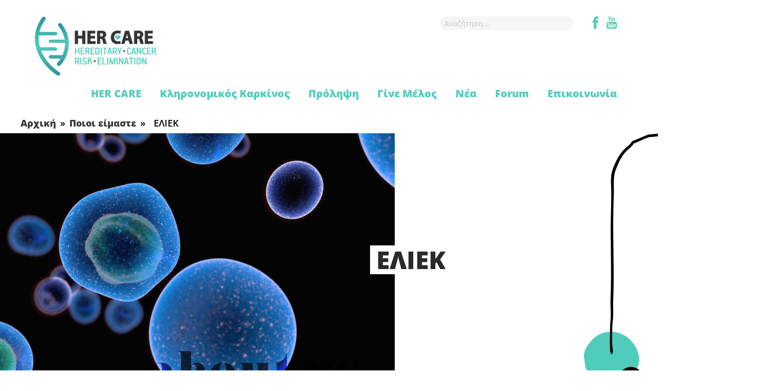

--- FILE ---
content_type: text/html; charset=UTF-8
request_url: https://her-care.org/%CF%80%CE%BF%CE%B9%CE%BF%CE%B9-%CE%B5%CE%AF%CE%BC%CE%B1%CF%83%CF%84%CE%B5/%CE%B5%CE%BB%CE%B9%CE%B5%CE%BA/
body_size: 16594
content:
<!doctype html>

<html lang="el" xmlns:og="http://opengraphprotocol.org/schema/" xmlns:fb="http://www.facebook.com/2008/fbml" prefix="og: https://ogp.me/ns#">

<head>

	
	<meta charset="UTF-8">

	<meta name="viewport" content="width=device-width, initial-scale=1">
	<link rel="profile" href="http://gmpg.org/xfn/11">
	
<!-- Search Engine Optimization by Rank Math - https://s.rankmath.com/home -->
<title>ΕΛΙΕΚ - HER CARE</title>
<meta name="description" content="Το Ελληνικό Ίδρυμα Έρευνας&nbsp;&nbsp;του&nbsp;&nbsp;Καρκίνου (ΕΛ.Ι.Ε.Κ) ιδρύθηκε με κύρια επιδίωξη να μετέχει ενεργά και να συμβάλλει αποτελεσματικά στην"/>
<meta name="robots" content="follow, index, max-snippet:-1, max-video-preview:-1, max-image-preview:large"/>
<link rel="canonical" href="https://her-care.org/%cf%80%ce%bf%ce%b9%ce%bf%ce%b9-%ce%b5%ce%af%ce%bc%ce%b1%cf%83%cf%84%ce%b5/%ce%b5%ce%bb%ce%b9%ce%b5%ce%ba/" />
<meta property="og:locale" content="el_GR" />
<meta property="og:type" content="article" />
<meta property="og:title" content="ΕΛΙΕΚ - HER CARE" />
<meta property="og:description" content="Το Ελληνικό Ίδρυμα Έρευνας&nbsp;&nbsp;του&nbsp;&nbsp;Καρκίνου (ΕΛ.Ι.Ε.Κ) ιδρύθηκε με κύρια επιδίωξη να μετέχει ενεργά και να συμβάλλει αποτελεσματικά στην" />
<meta property="og:url" content="https://her-care.org/%cf%80%ce%bf%ce%b9%ce%bf%ce%b9-%ce%b5%ce%af%ce%bc%ce%b1%cf%83%cf%84%ce%b5/%ce%b5%ce%bb%ce%b9%ce%b5%ce%ba/" />
<meta property="og:site_name" content="HER CARE" />
<meta property="article:publisher" content="https://www.facebook.com/HerCare.HereditaryCancerRiskElimination/" />
<meta property="og:updated_time" content="2022-06-03T16:54:20+03:00" />
<meta property="fb:app_id" content="100144482817901" />
<meta property="og:image" content="https://her-care.org/wp-content/uploads/2022/06/ΕΛΙΕΚ.jpg" />
<meta property="og:image:secure_url" content="https://her-care.org/wp-content/uploads/2022/06/ΕΛΙΕΚ.jpg" />
<meta property="og:image:width" content="1920" />
<meta property="og:image:height" content="1080" />
<meta property="og:image:alt" content="ΕΛΙΕΚ" />
<meta property="og:image:type" content="image/jpeg" />
<meta property="article:published_time" content="2022-04-14T08:46:21+03:00" />
<meta property="article:modified_time" content="2022-06-03T16:54:20+03:00" />
<meta name="twitter:card" content="summary_large_image" />
<meta name="twitter:title" content="ΕΛΙΕΚ - HER CARE" />
<meta name="twitter:description" content="Το Ελληνικό Ίδρυμα Έρευνας&nbsp;&nbsp;του&nbsp;&nbsp;Καρκίνου (ΕΛ.Ι.Ε.Κ) ιδρύθηκε με κύρια επιδίωξη να μετέχει ενεργά και να συμβάλλει αποτελεσματικά στην" />
<meta name="twitter:image" content="https://her-care.org/wp-content/uploads/2022/06/ΕΛΙΕΚ.jpg" />
<meta name="twitter:label1" content="Time to read" />
<meta name="twitter:data1" content="Less than a minute" />
<script type="application/ld+json" class="rank-math-schema">{"@context":"https://schema.org","@graph":[{"@type":["MedicalClinic","Organization"],"@id":"https://her-care.org/#organization","name":"HER CARE","url":"https://her-care.org","openingHours":["Monday,Tuesday,Wednesday,Thursday,Friday,Saturday,Sunday 09:00-17:00"]},{"@type":"WebSite","@id":"https://her-care.org/#website","url":"https://her-care.org","name":"HER CARE","publisher":{"@id":"https://her-care.org/#organization"},"inLanguage":"el"},{"@type":"ImageObject","@id":"https://her-care.org/wp-content/uploads/2022/06/\u0395\u039b\u0399\u0395\u039a.jpg","url":"https://her-care.org/wp-content/uploads/2022/06/\u0395\u039b\u0399\u0395\u039a.jpg","width":"1920","height":"1080","inLanguage":"el"},{"@type":"WebPage","@id":"https://her-care.org/%cf%80%ce%bf%ce%b9%ce%bf%ce%b9-%ce%b5%ce%af%ce%bc%ce%b1%cf%83%cf%84%ce%b5/%ce%b5%ce%bb%ce%b9%ce%b5%ce%ba/#webpage","url":"https://her-care.org/%cf%80%ce%bf%ce%b9%ce%bf%ce%b9-%ce%b5%ce%af%ce%bc%ce%b1%cf%83%cf%84%ce%b5/%ce%b5%ce%bb%ce%b9%ce%b5%ce%ba/","name":"\u0395\u039b\u0399\u0395\u039a - HER CARE","datePublished":"2022-04-14T08:46:21+03:00","dateModified":"2022-06-03T16:54:20+03:00","isPartOf":{"@id":"https://her-care.org/#website"},"primaryImageOfPage":{"@id":"https://her-care.org/wp-content/uploads/2022/06/\u0395\u039b\u0399\u0395\u039a.jpg"},"inLanguage":"el"},{"@type":"Person","@id":"https://her-care.org/author/hmadmin/","name":"admin","url":"https://her-care.org/author/hmadmin/","image":{"@type":"ImageObject","@id":"https://secure.gravatar.com/avatar/598b073eabcccdd5a6ddbea05d1b0119?s=96&amp;d=mm&amp;r=g","url":"https://secure.gravatar.com/avatar/598b073eabcccdd5a6ddbea05d1b0119?s=96&amp;d=mm&amp;r=g","caption":"admin","inLanguage":"el"},"sameAs":["https://her-care.org"],"worksFor":{"@id":"https://her-care.org/#organization"}},{"@type":"Article","headline":"\u0395\u039b\u0399\u0395\u039a - HER CARE","datePublished":"2022-04-14T08:46:21+03:00","dateModified":"2022-06-03T16:54:20+03:00","author":{"@id":"https://her-care.org/author/hmadmin/"},"publisher":{"@id":"https://her-care.org/#organization"},"description":"\u03a4\u03bf \u0395\u03bb\u03bb\u03b7\u03bd\u03b9\u03ba\u03cc \u038a\u03b4\u03c1\u03c5\u03bc\u03b1 \u0388\u03c1\u03b5\u03c5\u03bd\u03b1\u03c2&nbsp;&nbsp;\u03c4\u03bf\u03c5&nbsp;&nbsp;\u039a\u03b1\u03c1\u03ba\u03af\u03bd\u03bf\u03c5 (\u0395\u039b.\u0399.\u0395.\u039a) \u03b9\u03b4\u03c1\u03cd\u03b8\u03b7\u03ba\u03b5 \u03bc\u03b5 \u03ba\u03cd\u03c1\u03b9\u03b1 \u03b5\u03c0\u03b9\u03b4\u03af\u03c9\u03be\u03b7 \u03bd\u03b1 \u03bc\u03b5\u03c4\u03ad\u03c7\u03b5\u03b9 \u03b5\u03bd\u03b5\u03c1\u03b3\u03ac \u03ba\u03b1\u03b9 \u03bd\u03b1 \u03c3\u03c5\u03bc\u03b2\u03ac\u03bb\u03bb\u03b5\u03b9 \u03b1\u03c0\u03bf\u03c4\u03b5\u03bb\u03b5\u03c3\u03bc\u03b1\u03c4\u03b9\u03ba\u03ac \u03c3\u03c4\u03b7\u03bd","name":"\u0395\u039b\u0399\u0395\u039a - HER CARE","@id":"https://her-care.org/%cf%80%ce%bf%ce%b9%ce%bf%ce%b9-%ce%b5%ce%af%ce%bc%ce%b1%cf%83%cf%84%ce%b5/%ce%b5%ce%bb%ce%b9%ce%b5%ce%ba/#richSnippet","isPartOf":{"@id":"https://her-care.org/%cf%80%ce%bf%ce%b9%ce%bf%ce%b9-%ce%b5%ce%af%ce%bc%ce%b1%cf%83%cf%84%ce%b5/%ce%b5%ce%bb%ce%b9%ce%b5%ce%ba/#webpage"},"image":{"@id":"https://her-care.org/wp-content/uploads/2022/06/\u0395\u039b\u0399\u0395\u039a.jpg"},"inLanguage":"el","mainEntityOfPage":{"@id":"https://her-care.org/%cf%80%ce%bf%ce%b9%ce%bf%ce%b9-%ce%b5%ce%af%ce%bc%ce%b1%cf%83%cf%84%ce%b5/%ce%b5%ce%bb%ce%b9%ce%b5%ce%ba/#webpage"}}]}</script>
<!-- /Rank Math WordPress SEO plugin -->

<link rel='dns-prefetch' href='//www.google.com' />
<link rel='dns-prefetch' href='//s.w.org' />
<style id='global-styles-inline-css' type='text/css'>
body{--wp--preset--color--black: #000000;--wp--preset--color--cyan-bluish-gray: #abb8c3;--wp--preset--color--white: #ffffff;--wp--preset--color--pale-pink: #f78da7;--wp--preset--color--vivid-red: #cf2e2e;--wp--preset--color--luminous-vivid-orange: #ff6900;--wp--preset--color--luminous-vivid-amber: #fcb900;--wp--preset--color--light-green-cyan: #7bdcb5;--wp--preset--color--vivid-green-cyan: #00d084;--wp--preset--color--pale-cyan-blue: #8ed1fc;--wp--preset--color--vivid-cyan-blue: #0693e3;--wp--preset--color--vivid-purple: #9b51e0;--wp--preset--color--color-a: #3fbfa9;--wp--preset--color--color-b: #297491;--wp--preset--color--color-c: #99c0ff;--wp--preset--color--color-d: #d37e1c;--wp--preset--color--color-e: #e8c22a;--wp--preset--color--color-f: #90ADC6;--wp--preset--color--color-black: #000;--wp--preset--color--color-white: #FFF;--wp--preset--gradient--vivid-cyan-blue-to-vivid-purple: linear-gradient(135deg,rgba(6,147,227,1) 0%,rgb(155,81,224) 100%);--wp--preset--gradient--light-green-cyan-to-vivid-green-cyan: linear-gradient(135deg,rgb(122,220,180) 0%,rgb(0,208,130) 100%);--wp--preset--gradient--luminous-vivid-amber-to-luminous-vivid-orange: linear-gradient(135deg,rgba(252,185,0,1) 0%,rgba(255,105,0,1) 100%);--wp--preset--gradient--luminous-vivid-orange-to-vivid-red: linear-gradient(135deg,rgba(255,105,0,1) 0%,rgb(207,46,46) 100%);--wp--preset--gradient--very-light-gray-to-cyan-bluish-gray: linear-gradient(135deg,rgb(238,238,238) 0%,rgb(169,184,195) 100%);--wp--preset--gradient--cool-to-warm-spectrum: linear-gradient(135deg,rgb(74,234,220) 0%,rgb(151,120,209) 20%,rgb(207,42,186) 40%,rgb(238,44,130) 60%,rgb(251,105,98) 80%,rgb(254,248,76) 100%);--wp--preset--gradient--blush-light-purple: linear-gradient(135deg,rgb(255,206,236) 0%,rgb(152,150,240) 100%);--wp--preset--gradient--blush-bordeaux: linear-gradient(135deg,rgb(254,205,165) 0%,rgb(254,45,45) 50%,rgb(107,0,62) 100%);--wp--preset--gradient--luminous-dusk: linear-gradient(135deg,rgb(255,203,112) 0%,rgb(199,81,192) 50%,rgb(65,88,208) 100%);--wp--preset--gradient--pale-ocean: linear-gradient(135deg,rgb(255,245,203) 0%,rgb(182,227,212) 50%,rgb(51,167,181) 100%);--wp--preset--gradient--electric-grass: linear-gradient(135deg,rgb(202,248,128) 0%,rgb(113,206,126) 100%);--wp--preset--gradient--midnight: linear-gradient(135deg,rgb(2,3,129) 0%,rgb(40,116,252) 100%);--wp--preset--duotone--dark-grayscale: url('#wp-duotone-dark-grayscale');--wp--preset--duotone--grayscale: url('#wp-duotone-grayscale');--wp--preset--duotone--purple-yellow: url('#wp-duotone-purple-yellow');--wp--preset--duotone--blue-red: url('#wp-duotone-blue-red');--wp--preset--duotone--midnight: url('#wp-duotone-midnight');--wp--preset--duotone--magenta-yellow: url('#wp-duotone-magenta-yellow');--wp--preset--duotone--purple-green: url('#wp-duotone-purple-green');--wp--preset--duotone--blue-orange: url('#wp-duotone-blue-orange');--wp--preset--font-size--small: 13px;--wp--preset--font-size--medium: 20px;--wp--preset--font-size--large: 36px;--wp--preset--font-size--x-large: 42px;}.has-black-color{color: var(--wp--preset--color--black) !important;}.has-cyan-bluish-gray-color{color: var(--wp--preset--color--cyan-bluish-gray) !important;}.has-white-color{color: var(--wp--preset--color--white) !important;}.has-pale-pink-color{color: var(--wp--preset--color--pale-pink) !important;}.has-vivid-red-color{color: var(--wp--preset--color--vivid-red) !important;}.has-luminous-vivid-orange-color{color: var(--wp--preset--color--luminous-vivid-orange) !important;}.has-luminous-vivid-amber-color{color: var(--wp--preset--color--luminous-vivid-amber) !important;}.has-light-green-cyan-color{color: var(--wp--preset--color--light-green-cyan) !important;}.has-vivid-green-cyan-color{color: var(--wp--preset--color--vivid-green-cyan) !important;}.has-pale-cyan-blue-color{color: var(--wp--preset--color--pale-cyan-blue) !important;}.has-vivid-cyan-blue-color{color: var(--wp--preset--color--vivid-cyan-blue) !important;}.has-vivid-purple-color{color: var(--wp--preset--color--vivid-purple) !important;}.has-black-background-color{background-color: var(--wp--preset--color--black) !important;}.has-cyan-bluish-gray-background-color{background-color: var(--wp--preset--color--cyan-bluish-gray) !important;}.has-white-background-color{background-color: var(--wp--preset--color--white) !important;}.has-pale-pink-background-color{background-color: var(--wp--preset--color--pale-pink) !important;}.has-vivid-red-background-color{background-color: var(--wp--preset--color--vivid-red) !important;}.has-luminous-vivid-orange-background-color{background-color: var(--wp--preset--color--luminous-vivid-orange) !important;}.has-luminous-vivid-amber-background-color{background-color: var(--wp--preset--color--luminous-vivid-amber) !important;}.has-light-green-cyan-background-color{background-color: var(--wp--preset--color--light-green-cyan) !important;}.has-vivid-green-cyan-background-color{background-color: var(--wp--preset--color--vivid-green-cyan) !important;}.has-pale-cyan-blue-background-color{background-color: var(--wp--preset--color--pale-cyan-blue) !important;}.has-vivid-cyan-blue-background-color{background-color: var(--wp--preset--color--vivid-cyan-blue) !important;}.has-vivid-purple-background-color{background-color: var(--wp--preset--color--vivid-purple) !important;}.has-black-border-color{border-color: var(--wp--preset--color--black) !important;}.has-cyan-bluish-gray-border-color{border-color: var(--wp--preset--color--cyan-bluish-gray) !important;}.has-white-border-color{border-color: var(--wp--preset--color--white) !important;}.has-pale-pink-border-color{border-color: var(--wp--preset--color--pale-pink) !important;}.has-vivid-red-border-color{border-color: var(--wp--preset--color--vivid-red) !important;}.has-luminous-vivid-orange-border-color{border-color: var(--wp--preset--color--luminous-vivid-orange) !important;}.has-luminous-vivid-amber-border-color{border-color: var(--wp--preset--color--luminous-vivid-amber) !important;}.has-light-green-cyan-border-color{border-color: var(--wp--preset--color--light-green-cyan) !important;}.has-vivid-green-cyan-border-color{border-color: var(--wp--preset--color--vivid-green-cyan) !important;}.has-pale-cyan-blue-border-color{border-color: var(--wp--preset--color--pale-cyan-blue) !important;}.has-vivid-cyan-blue-border-color{border-color: var(--wp--preset--color--vivid-cyan-blue) !important;}.has-vivid-purple-border-color{border-color: var(--wp--preset--color--vivid-purple) !important;}.has-vivid-cyan-blue-to-vivid-purple-gradient-background{background: var(--wp--preset--gradient--vivid-cyan-blue-to-vivid-purple) !important;}.has-light-green-cyan-to-vivid-green-cyan-gradient-background{background: var(--wp--preset--gradient--light-green-cyan-to-vivid-green-cyan) !important;}.has-luminous-vivid-amber-to-luminous-vivid-orange-gradient-background{background: var(--wp--preset--gradient--luminous-vivid-amber-to-luminous-vivid-orange) !important;}.has-luminous-vivid-orange-to-vivid-red-gradient-background{background: var(--wp--preset--gradient--luminous-vivid-orange-to-vivid-red) !important;}.has-very-light-gray-to-cyan-bluish-gray-gradient-background{background: var(--wp--preset--gradient--very-light-gray-to-cyan-bluish-gray) !important;}.has-cool-to-warm-spectrum-gradient-background{background: var(--wp--preset--gradient--cool-to-warm-spectrum) !important;}.has-blush-light-purple-gradient-background{background: var(--wp--preset--gradient--blush-light-purple) !important;}.has-blush-bordeaux-gradient-background{background: var(--wp--preset--gradient--blush-bordeaux) !important;}.has-luminous-dusk-gradient-background{background: var(--wp--preset--gradient--luminous-dusk) !important;}.has-pale-ocean-gradient-background{background: var(--wp--preset--gradient--pale-ocean) !important;}.has-electric-grass-gradient-background{background: var(--wp--preset--gradient--electric-grass) !important;}.has-midnight-gradient-background{background: var(--wp--preset--gradient--midnight) !important;}.has-small-font-size{font-size: var(--wp--preset--font-size--small) !important;}.has-medium-font-size{font-size: var(--wp--preset--font-size--medium) !important;}.has-large-font-size{font-size: var(--wp--preset--font-size--large) !important;}.has-x-large-font-size{font-size: var(--wp--preset--font-size--x-large) !important;}
</style>
<link rel='stylesheet' id='actus-blocks-css-defer-css'  href='https://her-care.org/wp-content/plugins/actus-blocks/css/actus-blocks-FE.css?ver=1649682023' type='text/css' media='all' />
<link rel='stylesheet' id='bbp-default-css'  href='https://her-care.org/wp-content/plugins/bbpress/templates/default/css/bbpress.min.css?ver=2.6.9' type='text/css' media='all' />
<link rel='stylesheet' id='bbpressmoderationstyle-css'  href='https://her-care.org/wp-content/plugins/bbpressmoderation/style.css?ver=5.9.3' type='text/css' media='all' />
<link rel='stylesheet' id='contact-form-7-css'  href='https://her-care.org/wp-content/plugins/contact-form-7/includes/css/styles.css?ver=5.5.6.1' type='text/css' media='all' />
<link rel='stylesheet' id='elena-family-tree-css'  href='https://her-care.org/wp-content/plugins/elena-family-tree-1/public/css/elena-family-tree-public.css?ver=1.0.0' type='text/css' media='all' />
<link rel='stylesheet' id='advanced-google-recaptcha-style-css'  href='https://her-care.org/wp-content/plugins/advanced-google-recaptcha/assets/css/captcha.min.css?ver=1.0.14' type='text/css' media='all' />
<link rel='stylesheet' id='abstract-style-css'  href='https://her-care.org/wp-content/themes/abstract/abstract.css?ver=1673347888' type='text/css' media='all' />
<script type='text/javascript' src='https://her-care.org/wp-includes/js/jquery/jquery.min.js?ver=3.6.0' id='jquery-core-js'></script>
<script type='text/javascript' src='https://her-care.org/wp-includes/js/jquery/jquery-migrate.min.js?ver=3.3.2' id='jquery-migrate-js'></script>
<script type='text/javascript' id='actus-blocks-FE-defer-js-extra'>
/* <![CDATA[ */
var acb_phpDATA = {"ajax_url":"https:\/\/her-care.org\/wp-admin\/admin-ajax.php","plugin_dir":"\/var\/www\/vhosts\/393375926.linuxzone119.grserver.gr\/her-care.org\/wp-content\/plugins\/actus-blocks\/","plugin_url":"https:\/\/her-care.org\/wp-content\/plugins\/actus-blocks\/","options":{"test_a":false,"color_a":false,"color_b":false,"color_c":false,"color_d":false,"color_e":false,"color_f":false},"fields":"","globals":{"init":true,"palette":{"color_A":"#3fbfa9","color_B":"#297491","color_C":"#99c0ff","color_D":"#d37e1c","color_E":"#e8c22a","color_F":"#90ADC6"},"breakpoints":{"desktop":"1560","laptop":"1280","tablet":"1024","tablet2":"800","mobile":"640","mobile2":"360"},"logo":"https:\/\/her-care.org\/wp-content\/themes\/abstract\/img\/logo.png","favicon":"https:\/\/her-care.org\/wp-content\/themes\/abstract\/img\/favicon.png","form_email":"admin@healthmarketing.gr"},"image_sizes":["thumbnail","medium","medium_large","large"],"image_sizes_full":{"thumbnail":{"width":200,"height":200,"crop":true},"medium":{"width":600,"height":400,"crop":false},"large":{"width":1400,"height":1024,"crop":false}},"svg":{"loader1":"\r\n<svg class=\"svg-loader\" viewBox=\"0 0 100 100\" enable-background=\"new 0 0 100 100\">\r\n <path d=\"M31.6,3.5C5.9,13.6-6.6,42.7,3.5,68.4c10.1,25.7,39.2,38.3,64.9,28.1l-3.1-7.9c-21.3,8.4-45.4-2-53.8-23.3\r\n  c-8.4-21.3,2-45.4,23.3-53.8L31.6,3.5z\">\r\n      <animateTransform \r\n         attributeName=\"transform\" \r\n         attributeType=\"XML\" \r\n         type=\"rotate\"\r\n         dur=\"2s\" \r\n         from=\"0 50 50\"\r\n         to=\"360 50 50\" \r\n         repeatCount=\"indefinite\" \/>\r\n  <\/path>\r\n <path d=\"M42.3,39.6c5.7-4.3,13.9-3.1,18.1,2.7c4.3,5.7,3.1,13.9-2.7,18.1l4.1,5.5c8.8-6.5,10.6-19,4.1-27.7\r\n  c-6.5-8.8-19-10.6-27.7-4.1L42.3,39.6z\">\r\n      <animateTransform \r\n         attributeName=\"transform\" \r\n         attributeType=\"XML\" \r\n         type=\"rotate\"\r\n         dur=\"1s\" \r\n         from=\"0 50 50\"\r\n         to=\"-360 50 50\" \r\n         repeatCount=\"indefinite\" \/>\r\n  <\/path>\r\n <path d=\"M82,35.7C74.1,18,53.4,10.1,35.7,18S10.1,46.6,18,64.3l7.6-3.4c-6-13.5,0-29.3,13.5-35.3s29.3,0,35.3,13.5\r\n  L82,35.7z\">\r\n      <animateTransform \r\n         attributeName=\"transform\" \r\n         attributeType=\"XML\" \r\n         type=\"rotate\"\r\n         dur=\"2s\" \r\n         from=\"0 50 50\"\r\n         to=\"360 50 50\" \r\n         repeatCount=\"indefinite\" \/>\r\n  <\/path>\r\n<\/svg>","loader":"\r\n<svg class=\"svg-loader\" viewBox=\"-20 0 100 100\" enable-background=\"new 0 0 0 0\">\r\n  <circle cx=\"6\" cy=\"50\" r=\"6\">\r\n    <animateTransform \r\n       attributeName=\"transform\" \r\n       dur=\"1s\" \r\n       type=\"translate\" \r\n       values=\"0 15 ; 0 -15; 0 15\" \r\n       repeatCount=\"indefinite\" \r\n       begin=\"0.1\"\/>\r\n  <\/circle>\r\n  <circle cx=\"30\" cy=\"50\" r=\"6\">\r\n    <animateTransform \r\n       attributeName=\"transform\" \r\n       dur=\"1s\" \r\n       type=\"translate\" \r\n       values=\"0 10 ; 0 -10; 0 10\" \r\n       repeatCount=\"indefinite\" \r\n       begin=\"0.2\"\/>\r\n  <\/circle>\r\n  <circle cx=\"54\" cy=\"50\" r=\"6\">\r\n    <animateTransform \r\n       attributeName=\"transform\" \r\n       dur=\"1s\" \r\n       type=\"translate\" \r\n       values=\"0 5 ; 0 -5; 0 5\" \r\n       repeatCount=\"indefinite\" \r\n       begin=\"0.3\"\/>\r\n  <\/circle>\r\n<\/svg>\r\n","trash":"\r\n<svg viewBox=\"0 0 384 384\">\r\n\t<path d=\"M64,341.333C64,364.907,83.093,384,106.667,384h170.667C300.907,384,320,364.907,320,341.333v-256H64V341.333z\"\/>\r\n\t<polygon points=\"266.667,21.333 245.333,0 138.667,0 117.333,21.333 42.667,21.333 42.667,64 341.333,64 341.333,21.333\"\/>\r\n<\/svg>","arrow":"\r\n<svg viewBox='0 0 451.846 451.847' data>\r\n\t<path d='M345.441,248.292L151.154,442.573c-12.359,12.365-32.397,12.365-44.75,0c-12.354-12.354-12.354-32.391,0-44.744 L278.318,225.92L106.409,54.017c-12.354-12.359-12.354-32.394,0-44.748c12.354-12.359,32.391-12.359,44.75,0l194.287,194.284 c6.177,6.18,9.262,14.271,9.262,22.366C354.708,234.018,351.617,242.115,345.441,248.292z'\/>\r\n<\/svg>\r\n","times":"\r\n<svg class=\"svg-times\" viewBox=\"0 0 511.992 511.992\">\r\n<path d=\"m415.402344 495.421875-159.40625-159.410156-159.40625 159.410156c-22.097656 22.09375-57.921875 22.09375-80.019532 0-22.09375-22.097656-22.09375-57.921875 0-80.019531l159.410157-159.40625-159.410157-159.40625c-22.09375-22.097656-22.09375-57.921875 0-80.019532 22.097657-22.09375 57.921876-22.09375 80.019532 0l159.40625 159.410157 159.40625-159.410157c22.097656-22.09375 57.921875-22.09375 80.019531 0 22.09375 22.097657 22.09375 57.921876 0 80.019532l-159.410156 159.40625 159.410156 159.40625c22.09375 22.097656 22.09375 57.921875 0 80.019531-22.097656 22.09375-57.921875 22.09375-80.019531 0zm0 0\"\/><\/svg>\r\n","social-fb":"\r\n<svg viewBox='0 0 11.57 24.89' data>\r\n\t<path d='M11.12,12.45H7.63V24.89H2.46V12.45H0V8.06H2.46V5.22c0-2,1-5.22,5.22-5.22l3.83,0V4.28H8.73a1.05,1.05,0,0,0-1.1,1.2V8.06h3.94Zm0,0'\/>\r\n<\/svg>\r\n","social-twitter":"\r\n<svg viewBox=\"0 0 512 512\" data>\r\n\t<path d=\"M512,97.248c-19.04,8.352-39.328,13.888-60.48,16.576c21.76-12.992,38.368-33.408,46.176-58.016 c-20.288,12.096-42.688,20.64-66.56,25.408C411.872,60.704,384.416,48,354.464,48c-58.112,0-104.896,47.168-104.896,104.992 c0,8.32,0.704,16.32,2.432,23.936c-87.264-4.256-164.48-46.08-216.352-109.792c-9.056,15.712-14.368,33.696-14.368,53.056 c0,36.352,18.72,68.576,46.624,87.232c-16.864-0.32-33.408-5.216-47.424-12.928c0,0.32,0,0.736,0,1.152 c0,51.008,36.384,93.376,84.096,103.136c-8.544,2.336-17.856,3.456-27.52,3.456c-6.72,0-13.504-0.384-19.872-1.792 c13.6,41.568,52.192,72.128,98.08,73.12c-35.712,27.936-81.056,44.768-130.144,44.768c-8.608,0-16.864-0.384-25.12-1.44 C46.496,446.88,101.6,464,161.024,464c193.152,0,298.752-160,298.752-298.688c0-4.64-0.16-9.12-0.384-13.568 C480.224,136.96,497.728,118.496,512,97.248z\"\/>\r\n<\/svg>\r\n","social-youtube":"\r\n<svg viewBox='0 0 32.9 39.48' data>\r\n\t<path d='M27.83,28.88H25.66V27.62a1,1,0,0,1,1-1h.14a1,1,0,0,1,1,1Zm-8.13-2.7a.93.93,0,0,0-1,.82v6.12a1,1,0,0,0,2,0V27A.93.93,0,0,0,19.7,26.18Zm13.2-3.42V34.4a5.25,5.25,0,0,1-5.38,5.08H5.38A5.25,5.25,0,0,1,0,34.4V22.76a5.25,5.25,0,0,1,5.38-5.08H27.52A5.25,5.25,0,0,1,32.9,22.76Zm-26,12.91V23.4H9.6V21.58H2.29v1.79H4.57v12.3Zm8.23-10.44H12.8v6.55a11.61,11.61,0,0,1,0,1.59c-.19.51-1,1-1.35.05a13,13,0,0,1,0-1.6V25.23H9.15v6.49c0,1,0,1.74,0,2.07.06.6,0,1.29.59,1.69,1,.74,3-.11,3.5-1.17v1.35h1.84V25.23Zm7.32,7.5V27.28c0-2.08-1.56-3.32-3.67-1.64V21.58H16.46v14l1.88,0,.17-.87C20.9,36.88,22.41,35.37,22.4,32.73ZM29.56,32H27.85c0,.07,0,.15,0,.23v1a.94.94,0,0,1-.94.93h-.34a.94.94,0,0,1-.94-.93V30.69h3.93V29.21a23.32,23.32,0,0,0-.12-2.78c-.28-2-3-2.26-4.41-1.26a2.58,2.58,0,0,0-1,1.29,7.27,7.27,0,0,0-.29,2.3V32C23.78,37.42,30.35,36.65,29.56,32Zm-8.8-17.65a1.56,1.56,0,0,0,.55.69,1.59,1.59,0,0,0,.94.26,1.46,1.46,0,0,0,.88-.27,2.1,2.1,0,0,0,.64-.82l0,.9h2.55V4.27h-2v8.44a.84.84,0,0,1-1.67,0V4.27H20.5v7.31c0,.93,0,1.55,0,1.87A3.14,3.14,0,0,0,20.76,14.36ZM13,8.23a9,9,0,0,1,.26-2.44A2.61,2.61,0,0,1,16,3.85a3.16,3.16,0,0,1,1.52.34,2.53,2.53,0,0,1,1,.89,3.51,3.51,0,0,1,.47,1.13A9,9,0,0,1,19.06,8v2.74a14.85,14.85,0,0,1-.12,2.22,3.51,3.51,0,0,1-.5,1.32,2.38,2.38,0,0,1-1,.9,3.13,3.13,0,0,1-1.38.29,3.84,3.84,0,0,1-1.47-.25,2,2,0,0,1-.94-.75,3.34,3.34,0,0,1-.48-1.22A11.72,11.72,0,0,1,13,11.1V8.23Zm2,4.31a1,1,0,1,0,2,0V6.77a1,1,0,1,0-2,0ZM8,15.46h2.41V7.14L13.23,0H10.6L9.08,5.31,7.55,0H4.95L8,7.14Z'\/>\r\n<\/svg>\r\n","social-linkedin":"\r\n<svg viewBox='0 0 24.33 23.25' data>\r\n\t<path d='M24.33,14.25v9H19.12V14.86c0-2.11-.75-3.55-2.64-3.55a2.85,2.85,0,0,0-2.68,1.91,3.57,3.57,0,0,0-.17,1.27v8.76H8.41S8.48,9,8.41,7.56h5.22V9.79l0,.05h0V9.79a5.18,5.18,0,0,1,4.7-2.59C21.76,7.19,24.33,9.44,24.33,14.25ZM3,0a2.72,2.72,0,1,0-.07,5.42h0A2.72,2.72,0,1,0,3,0ZM.31,23.25H5.52V7.56H.31Z'\/>\r\n<\/svg>\r\n","social-instagram":"\r\n<svg viewBox='0 0 29.27 29.27' data>\r\n\t<path d='M21.19,0H8.08A8.09,8.09,0,0,0,0,8.08V21.19a8.09,8.09,0,0,0,8.08,8.08H21.19a8.09,8.09,0,0,0,8.08-8.08V8.08A8.09,8.09,0,0,0,21.19,0Zm5.48,21.19a5.49,5.49,0,0,1-5.48,5.48H8.08A5.49,5.49,0,0,1,2.6,21.19V8.08A5.49,5.49,0,0,1,8.08,2.6H21.19a5.49,5.49,0,0,1,5.48,5.48V21.19Z'\/>\r\n\t<path d='M14.63,7.09a7.54,7.54,0,1,0,7.54,7.54A7.55,7.55,0,0,0,14.63,7.09Zm0,12.49a4.94,4.94,0,1,1,4.94-4.94A5,5,0,0,1,14.63,19.58Z'\/>\r\n\t<path d='M22.49,4.89a1.9,1.9,0,1,0,1.35.56A1.91,1.91,0,0,0,22.49,4.89Z'\/>\r\n<\/svg>\r\n","navicon":"\r\n<svg viewBox=\"0 0 469.333 469.333\">\r\n\t<path d=\"M53.333,106.667H416c29.417,0,53.333-23.927,53.333-53.333S445.417,0,416,0H53.333C23.917,0,0,23.927,0,53.333\r\n\t\tS23.917,106.667,53.333,106.667z\"\/>\r\n\t<path d=\"M416,181.333H53.333C23.917,181.333,0,205.26,0,234.667S23.917,288,53.333,288H416c29.417,0,53.333-23.927,53.333-53.333\r\n\t\tS445.417,181.333,416,181.333z\"\/>\r\n\t<path d=\"M416,362.667H53.333C23.917,362.667,0,386.594,0,416s23.917,53.333,53.333,53.333H416\r\n\t\tc29.417,0,53.333-23.927,53.333-53.333S445.417,362.667,416,362.667z\"\/>\r\n<\/svg>","fax":"\r\n<svg viewBox=\"0 0 512 512\">\r\n\t<path d=\"m201 12.714v184.286h267v-184.286c0-7.022-5.692-12.714-12.714-12.714h-241.572c-7.022 0-12.714 5.692-12.714 12.714zm63.89 33.131h70.271c8.284 0 15 6.716 15 15s-6.716 15-15 15h-70.271c-8.284 0-15-6.716-15-15s6.715-15 15-15zm0 75.142h139.22c8.284 0 15 6.716 15 15s-6.716 15-15 15h-139.22c-8.284 0-15-6.716-15-15s6.715-15 15-15z\"\/><path d=\"m472 227h-275c-22.091 0-40 17.909-40 40v205c0 22.091 17.909 40 40 40h275c22.091 0 40-17.909 40-40v-205c0-22.091-17.909-40-40-40zm-207.5 217.5h-20c-8.284 0-15-6.716-15-15s6.716-15 15-15h20c8.284 0 15 6.716 15 15s-6.716 15-15 15zm0-60h-20c-8.284 0-15-6.716-15-15s6.716-15 15-15h20c8.284 0 15 6.716 15 15s-6.716 15-15 15zm0-60h-20c-8.284 0-15-6.716-15-15s6.716-15 15-15h20c8.284 0 15 6.716 15 15s-6.716 15-15 15zm80 120h-20c-8.284 0-15-6.716-15-15s6.716-15 15-15h20c8.284 0 15 6.716 15 15s-6.716 15-15 15zm0-60h-20c-8.284 0-15-6.716-15-15s6.716-15 15-15h20c8.284 0 15 6.716 15 15s-6.716 15-15 15zm0-60h-20c-8.284 0-15-6.716-15-15s6.716-15 15-15h20c8.284 0 15 6.716 15 15s-6.716 15-15 15zm80 120h-20c-8.284 0-15-6.716-15-15s6.716-15 15-15h20c8.284 0 15 6.716 15 15s-6.716 15-15 15zm0-60h-20c-8.284 0-15-6.716-15-15s6.716-15 15-15h20c8.284 0 15 6.716 15 15s-6.716 15-15 15zm0-60h-20c-8.284 0-15-6.716-15-15s6.716-15 15-15h20c8.284 0 15 6.716 15 15s-6.716 15-15 15z\"\/><path d=\"m87 227h-47c-22.091 0-40 17.909-40 40v205c0 22.091 17.909 40 40 40h47c22.091 0 40-17.909 40-40v-205c0-22.091-17.909-40-40-40z\"\/>\r\n<\/svg>","email":"\r\n<svg viewBox=\"0 0 511.626 511.626\">\r\n\t <path d=\"M49.106,178.729c6.472,4.567,25.981,18.131,58.528,40.685c32.548,22.554,57.482,39.92,74.803,52.099\r\n\t\t\tc1.903,1.335,5.946,4.237,12.131,8.71c6.186,4.476,11.326,8.093,15.416,10.852c4.093,2.758,9.041,5.852,14.849,9.277\r\n\t\t\tc5.806,3.422,11.279,5.996,16.418,7.7c5.14,1.718,9.898,2.569,14.275,2.569h0.287h0.288c4.377,0,9.137-0.852,14.277-2.569\r\n\t\t\tc5.137-1.704,10.615-4.281,16.416-7.7c5.804-3.429,10.752-6.52,14.845-9.277c4.093-2.759,9.229-6.376,15.417-10.852\r\n\t\t\tc6.184-4.477,10.232-7.375,12.135-8.71c17.508-12.179,62.051-43.11,133.615-92.79c13.894-9.703,25.502-21.411,34.827-35.116\r\n\t\t\tc9.332-13.699,13.993-28.07,13.993-43.105c0-12.564-4.523-23.319-13.565-32.264c-9.041-8.947-19.749-13.418-32.117-13.418H45.679\r\n\t\t\tc-14.655,0-25.933,4.948-33.832,14.844C3.949,79.562,0,91.934,0,106.779c0,11.991,5.236,24.985,15.703,38.974\r\n\t\t\tC26.169,159.743,37.307,170.736,49.106,178.729z\"\/>\r\n\t\t<path d=\"M483.072,209.275c-62.424,42.251-109.824,75.087-142.177,98.501c-10.849,7.991-19.65,14.229-26.409,18.699\r\n\t\t\tc-6.759,4.473-15.748,9.041-26.98,13.702c-11.228,4.668-21.692,6.995-31.401,6.995h-0.291h-0.287\r\n\t\t\tc-9.707,0-20.177-2.327-31.405-6.995c-11.228-4.661-20.223-9.229-26.98-13.702c-6.755-4.47-15.559-10.708-26.407-18.699\r\n\t\t\tc-25.697-18.842-72.995-51.68-141.896-98.501C17.987,202.047,8.375,193.762,0,184.437v226.685c0,12.57,4.471,23.319,13.418,32.265\r\n\t\t\tc8.945,8.949,19.701,13.422,32.264,13.422h420.266c12.56,0,23.315-4.473,32.261-13.422c8.949-8.949,13.418-19.694,13.418-32.265\r\n\t\t\tV184.437C503.441,193.569,493.927,201.854,483.072,209.275z\"\/>\r\n<\/svg>","cover":"\r\n<svg viewBox=\"0 0 24 24\"><path d=\"M4 4h7V2H4c-1.1 0-2 .9-2 2v7h2V4zm6 9l-4 5h12l-3-4-2.03 2.71L10 13zm7-4.5c0-.83-.67-1.5-1.5-1.5S14 7.67 14 8.5s.67 1.5 1.5 1.5S17 9.33 17 8.5zM20 2h-7v2h7v7h2V4c0-1.1-.9-2-2-2zm0 18h-7v2h7c1.1 0 2-.9 2-2v-7h-2v7zM4 13H2v7c0 1.1.9 2 2 2h7v-2H4v-7z\"><\/path><path d=\"M0 0h24v24H0z\" fill=\"none\"><\/path><\/svg>","menu_dots":"\r\n<svg viewBox=\"0 0 95 95\">\r\n\t<path d=\"M23,35H2c-1.104,0-2,0.896-2,2v21c0,1.104,0.896,2,2,2h21c1.104,0,2-0.896,2-2V37C25,35.896,24.105,35,23,35z\"\/>\r\n\t<path d=\"M58,35H37c-1.104,0-2,0.896-2,2v21c0,1.104,0.896,2,2,2h21c1.104,0,2-0.896,2-2V37C60,35.896,59.105,35,58,35z\"\/>\r\n\t<path d=\"M93,35H72c-1.104,0-2,0.896-2,2v21c0,1.104,0.896,2,2,2h21c1.104,0,2-0.896,2-2V37C95,35.896,94.105,35,93,35z\"\/>\r\n<\/svg>","grid":"\r\n<svg viewBox=\"0 0 512 512\">\r\n\t\t<rect x=\"180.67\" y=\"361.33\" width=\"150.67\" height=\"150.67\"\/>\r\n\t\t<rect x=\"180.67\" y=\"180.66\" width=\"150.67\" height=\"150.67\"\/>\r\n\t\t<rect x=\"361.33\" width=\"150.67\" height=\"150.66\"\/>\r\n\t\t<rect y=\"180.66\" width=\"150.67\" height=\"150.67\"\/>\r\n\t\t<rect x=\"361.33\" y=\"180.66\" width=\"150.67\" height=\"150.67\"\/>\r\n\t\t<rect y=\"361.33\" width=\"150.67\" height=\"150.67\"\/>\r\n\t\t<rect x=\"361.33\" y=\"361.33\" width=\"150.67\" height=\"150.67\"\/>\r\n\t\t<rect width=\"150.67\" height=\"150.66\"\/>\r\n\t\t<rect x=\"180.67\" width=\"150.67\" height=\"150.66\"\/>\r\n<\/svg>","list":"\r\n<svg viewBox=\"0 0 511.626 511.627\">\r\n\t<path d=\"M118.771,200.999H27.406c-7.611,0-14.084,2.664-19.414,7.994C2.663,214.32,0,220.791,0,228.407v54.823\r\n\t\tc0,7.61,2.663,14.078,7.992,19.406c5.33,5.329,11.803,7.994,19.414,7.994h91.365c7.611,0,14.084-2.665,19.414-7.994\r\n\t\tc5.33-5.328,7.992-11.796,7.992-19.406v-54.823c0-7.616-2.662-14.087-7.992-19.414S126.382,200.999,118.771,200.999z\"\/>\r\n\t<path d=\"M118.771,54.814H27.406c-7.611,0-14.084,2.663-19.414,7.993C2.663,68.137,0,74.61,0,82.221v54.821\r\n\t\tc0,7.616,2.663,14.091,7.992,19.417c5.33,5.327,11.803,7.994,19.414,7.994h91.365c7.611,0,14.084-2.667,19.414-7.994\r\n\t\ts7.992-11.798,7.992-19.414V82.225c0-7.611-2.662-14.084-7.992-19.417C132.855,57.48,126.382,54.814,118.771,54.814z\"\/>\r\n\t<path d=\"M118.771,347.177H27.406c-7.611,0-14.084,2.662-19.414,7.994C2.663,360.502,0,366.974,0,374.585v54.826\r\n\t\tc0,7.61,2.663,14.086,7.992,19.41c5.33,5.332,11.803,7.991,19.414,7.991h91.365c7.611,0,14.084-2.663,19.414-7.991\r\n\t\tc5.33-5.324,7.992-11.8,7.992-19.41v-54.826c0-7.611-2.662-14.083-7.992-19.411S126.382,347.177,118.771,347.177z\"\/>\r\n\t<path d=\"M484.215,200.999H210.131c-7.614,0-14.084,2.664-19.414,7.994s-7.992,11.798-7.992,19.414v54.823\r\n\t\tc0,7.61,2.662,14.078,7.992,19.406c5.327,5.329,11.8,7.994,19.414,7.994h274.091c7.61,0,14.085-2.665,19.41-7.994\r\n\t\tc5.332-5.328,7.994-11.796,7.994-19.406v-54.823c0-7.616-2.662-14.087-7.997-19.414\r\n\t\tC498.3,203.663,491.833,200.999,484.215,200.999z\"\/>\r\n\t<path d=\"M484.215,347.177H210.131c-7.614,0-14.084,2.662-19.414,7.994c-5.33,5.331-7.992,11.8-7.992,19.41v54.823\r\n\t\tc0,7.611,2.662,14.089,7.992,19.417c5.327,5.328,11.8,7.987,19.414,7.987h274.091c7.61,0,14.085-2.662,19.41-7.987\r\n\t\tc5.332-5.331,7.994-11.806,7.994-19.417v-54.823c0-7.61-2.662-14.085-7.997-19.41C498.3,349.846,491.833,347.177,484.215,347.177z\r\n\t\t\"\/>\r\n\t<path d=\"M503.629,62.811c-5.329-5.327-11.797-7.993-19.414-7.993H210.131c-7.614,0-14.084,2.663-19.414,7.993\r\n\t\ts-7.992,11.803-7.992,19.414v54.821c0,7.616,2.662,14.083,7.992,19.414c5.327,5.327,11.8,7.994,19.414,7.994h274.091\r\n\t\tc7.61,0,14.078-2.667,19.41-7.994s7.994-11.798,7.994-19.414V82.225C511.626,74.613,508.964,68.141,503.629,62.811z\"\/>\r\n<\/svg>","phone":"\r\n<svg viewBox=\"0 0 348.077 348.077\">\r\n\t<path d=\"M340.273,275.083l-53.755-53.761c-10.707-10.664-28.438-10.34-39.518,0.744l-27.082,27.076\r\n\t\tc-1.711-0.943-3.482-1.928-5.344-2.973c-17.102-9.476-40.509-22.464-65.14-47.113c-24.704-24.701-37.704-48.144-47.209-65.257\r\n\t\tc-1.003-1.813-1.964-3.561-2.913-5.221l18.176-18.149l8.936-8.947c11.097-11.1,11.403-28.826,0.721-39.521L73.39,8.194\r\n\t\tC62.708-2.486,44.969-2.162,33.872,8.938l-15.15,15.237l0.414,0.411c-5.08,6.482-9.325,13.958-12.484,22.02\r\n\t\tC3.74,54.28,1.927,61.603,1.098,68.941C-6,127.785,20.89,181.564,93.866,254.541c100.875,100.868,182.167,93.248,185.674,92.876\r\n\t\tc7.638-0.913,14.958-2.738,22.397-5.627c7.992-3.122,15.463-7.361,21.941-12.43l0.331,0.294l15.348-15.029\r\n\t\tC350.631,303.527,350.95,285.795,340.273,275.083z\"\/>\r\n<\/svg>"}};
/* ]]> */
</script>
<script src="https://her-care.org/wp-content/plugins/actus-blocks/js/actus-blocks-FE.js?ver=1.0" defer="defer" type="text/javascript"></script>
<script type='text/javascript' src='https://her-care.org/wp-content/plugins/elena-family-tree-1/public/js/elena-family-tree-public.js?ver=1.0.0' id='elena-family-tree-js'></script>
<script type='text/javascript' id='advanced-google-recaptcha-custom-js-extra'>
/* <![CDATA[ */
var agrRecaptcha = {"site_key":"6Lc0cN8kAAAAANm5WWSsAWseXY9Nskiul4RbV3Bv"};
/* ]]> */
</script>
<script type='text/javascript' src='https://her-care.org/wp-content/plugins/advanced-google-recaptcha/assets/js/captcha.min.js?ver=1.0.14' id='advanced-google-recaptcha-custom-js'></script>
<script type='text/javascript' src='https://www.google.com/recaptcha/api.js?hl=el&#038;onload=agrLoad&#038;render=explicit&#038;ver=1.0.14' id='advanced-google-recaptcha-api-js'></script>
<link rel="https://api.w.org/" href="https://her-care.org/wp-json/" /><link rel="alternate" type="application/json" href="https://her-care.org/wp-json/wp/v2/pages/198" /><link rel="EditURI" type="application/rsd+xml" title="RSD" href="https://her-care.org/xmlrpc.php?rsd" />
<link rel="wlwmanifest" type="application/wlwmanifest+xml" href="https://her-care.org/wp-includes/wlwmanifest.xml" /> 
<meta name="generator" content="WordPress 5.9.3" />
<link rel='shortlink' href='https://her-care.org/?p=198' />
<link rel="alternate" type="application/json+oembed" href="https://her-care.org/wp-json/oembed/1.0/embed?url=https%3A%2F%2Fher-care.org%2F%25cf%2580%25ce%25bf%25ce%25b9%25ce%25bf%25ce%25b9-%25ce%25b5%25ce%25af%25ce%25bc%25ce%25b1%25cf%2583%25cf%2584%25ce%25b5%2F%25ce%25b5%25ce%25bb%25ce%25b9%25ce%25b5%25ce%25ba%2F" />
<link rel="alternate" type="text/xml+oembed" href="https://her-care.org/wp-json/oembed/1.0/embed?url=https%3A%2F%2Fher-care.org%2F%25cf%2580%25ce%25bf%25ce%25b9%25ce%25bf%25ce%25b9-%25ce%25b5%25ce%25af%25ce%25bc%25ce%25b1%25cf%2583%25cf%2584%25ce%25b5%2F%25ce%25b5%25ce%25bb%25ce%25b9%25ce%25b5%25ce%25ba%2F&#038;format=xml" />
<link rel="shortcut icon" href="https://her-care.org/wp-content/uploads/2022/04/favicon.png" />    <script>
        document.querySelector('html').style.display = "none";
    </script>
    	


	
</head>



<style>
    /* * { font-family: 'Din', sans-serif; } */
    #content, footer { display: none; }
    
    .close-mobile-menu { display: none; }

	:root {

		--colorA: #4fcdba;
		--colorB: #343736;
		--colorC: #dcf5f1;
		--colorD: #d37e1c;
		--colorE: hsl(48, 64%, 88%);

		--colorA25: #4fcdba40;
		--colorA5:  #4fcdba80;
		--colorA75: #4fcdbabf;

		--colorB25: #34373640;
		--colorB5:  #34373680;
		--colorB75: #343736bf;



		--gradA: linear-gradient(90deg, 
			#34373600,
			#343736bf,
			#343736		);

		--gradB: linear-gradient(75deg, 
			#d37e1c,
			#e8c22a,
			#e8c22a,
			#e8c22a,
			#d37e1c		);
	}
</style>


<body class="page-template-default page page-id-198 page-child parent-pageid-91 desktop chrome">

	<header>

		<div class="A-flex">

			<!-- LOGO -->
			<a href="https://her-care.org">
				<figure  class="A-logo">
											<img src="https://her-care.org/wp-content/uploads/2022/04/logo.png" alt="website logo">
									</figure>
							</a>
 

			<!-- NAVIGATION -->
			<nav>

				<button class="menu-toggle">
					
<svg viewBox="0 0 100 100">
	<line x1="10" y1="10" x2="90" y2="10"></line>
	<line x1="10" y1="40" x2="90" y2="40"></line>
	<line x1="10" y1="70" x2="90" y2="70"></line>
</svg>				</button>

				<div class="menu-menu-1-container"><ul id="menu-menu-1" class="menu"><li id="menu-item-236" class="menu-item menu-item-type-custom menu-item-object-custom current-menu-ancestor current-menu-parent menu-item-has-children menu-item-236"><a href="/ποιοι-είμαστε/">HER CARE</a>
<ul class="sub-menu">
	<li id="menu-item-127" class="menu-item menu-item-type-post_type menu-item-object-page current-page-ancestor current-page-parent menu-item-127"><a href="https://her-care.org/%cf%80%ce%bf%ce%b9%ce%bf%ce%b9-%ce%b5%ce%af%ce%bc%ce%b1%cf%83%cf%84%ce%b5/">Ποιοι είμαστε</a></li>
	<li id="menu-item-201" class="menu-item menu-item-type-post_type menu-item-object-page menu-item-201"><a href="https://her-care.org/%cf%80%ce%bf%ce%b9%ce%bf%ce%b9-%ce%b5%ce%af%ce%bc%ce%b1%cf%83%cf%84%ce%b5/%ce%b7-%ce%bf%ce%bc%ce%ac%ce%b4%ce%b1-%ce%bc%ce%b1%cf%82/">Η ομάδα μας</a></li>
	<li id="menu-item-200" class="menu-item menu-item-type-post_type menu-item-object-page current-menu-item page_item page-item-198 current_page_item menu-item-200"><a href="https://her-care.org/%cf%80%ce%bf%ce%b9%ce%bf%ce%b9-%ce%b5%ce%af%ce%bc%ce%b1%cf%83%cf%84%ce%b5/%ce%b5%ce%bb%ce%b9%ce%b5%ce%ba/" aria-current="page">ΕΛΙΕΚ</a></li>
</ul>
</li>
<li id="menu-item-123" class="menu-item menu-item-type-post_type menu-item-object-page menu-item-has-children menu-item-123"><a href="https://her-care.org/%ce%ba%ce%bb%ce%b7%cf%81%ce%bf%ce%bd%ce%bf%ce%bc%ce%b9%ce%ba%cf%8c%cf%82-%ce%ba%ce%b1%cf%81%ce%ba%ce%af%ce%bd%ce%bf%cf%82/">Κληρονομικός Καρκίνος</a>
<ul class="sub-menu">
	<li id="menu-item-249" class="menu-item menu-item-type-post_type menu-item-object-page menu-item-249"><a href="https://her-care.org/%ce%ba%ce%bb%ce%b7%cf%81%ce%bf%ce%bd%ce%bf%ce%bc%ce%b9%ce%ba%cf%8c%cf%82-%ce%ba%ce%b1%cf%81%ce%ba%ce%af%ce%bd%ce%bf%cf%82/%cf%84%cf%8d%cf%80%ce%bf%ce%b9-%cf%8c%ce%b3%ce%ba%cf%89%ce%bd-%cf%83%cf%8d%ce%bd%ce%b4%cf%81%ce%bf%ce%bc%ce%b1/">Τύποι όγκων &#038; σύνδρομα</a></li>
	<li id="menu-item-250" class="menu-item menu-item-type-post_type menu-item-object-page menu-item-250"><a href="https://her-care.org/%ce%ba%ce%bb%ce%b7%cf%81%ce%bf%ce%bd%ce%bf%ce%bc%ce%b9%ce%ba%cf%8c%cf%82-%ce%ba%ce%b1%cf%81%ce%ba%ce%af%ce%bd%ce%bf%cf%82/%ce%b3%ce%bf%ce%bd%ce%af%ce%b4%ce%b9%ce%b1/">Γονίδια</a></li>
</ul>
</li>
<li id="menu-item-126" class="menu-item menu-item-type-post_type menu-item-object-page menu-item-126"><a href="https://her-care.org/%cf%80%cf%81%cf%8c%ce%bb%ce%b7%cf%88%ce%b7-%ce%ad%ce%b3%ce%ba%ce%b1%ce%b9%cf%81%ce%b7-%ce%b4%ce%b9%ce%ac%ce%b3%ce%bd%cf%89%cf%83%ce%b7/">Πρόληψη</a></li>
<li id="menu-item-121" class="menu-item menu-item-type-post_type menu-item-object-page menu-item-has-children menu-item-121"><a href="https://her-care.org/%ce%b3%ce%b9%ce%b1%cf%84%ce%af-%ce%bd%ce%b1-%ce%b3%ce%af%ce%bd%cf%89-%ce%bc%ce%ad%ce%bb%ce%bf%cf%82/">Γίνε Μέλος</a>
<ul class="sub-menu">
	<li id="menu-item-264" class="menu-item menu-item-type-post_type menu-item-object-page menu-item-264"><a href="https://her-care.org/%ce%b3%ce%b9%ce%b1%cf%84%ce%af-%ce%bd%ce%b1-%ce%b3%ce%af%ce%bd%cf%89-%ce%bc%ce%ad%ce%bb%ce%bf%cf%82/">Γιατί να γίνω μέλος</a></li>
	<li id="menu-item-280" class="menu-item menu-item-type-post_type menu-item-object-page menu-item-280"><a href="https://her-care.org/%cf%83%cf%85%cf%87%ce%bd%ce%ad%cf%82-%ce%b5%cf%81%cf%89%cf%84%ce%ae%cf%83%ce%b5%ce%b9%cf%82/">Συχνές ερωτήσεις</a></li>
	<li id="menu-item-448" class="menu-item menu-item-type-post_type menu-item-object-page menu-item-448"><a href="https://her-care.org/%cf%83%cf%8d%ce%bd%ce%b4%ce%b5%cf%83%ce%b7/">Σύνδεση Μέλους</a></li>
</ul>
</li>
<li id="menu-item-124" class="menu-item menu-item-type-post_type menu-item-object-page menu-item-has-children menu-item-124"><a href="https://her-care.org/%ce%bd%ce%ad%ce%b1/">Νέα</a>
<ul class="sub-menu">
	<li id="menu-item-275" class="menu-item menu-item-type-post_type menu-item-object-page menu-item-275"><a href="https://her-care.org/%ce%bd%ce%ad%ce%b1/">Ενημερωτικά Άρθρα</a></li>
	<li id="menu-item-877" class="menu-item menu-item-type-post_type menu-item-object-page menu-item-877"><a href="https://her-care.org/%ce%b5%cf%80%ce%b9%cf%83%cf%84%ce%b7%ce%bc%ce%bf%ce%bd%ce%b9%ce%ba%ce%ac-%ce%bd%ce%ad%ce%b1/">Επιστημονικά Νέα</a></li>
	<li id="menu-item-279" class="menu-item menu-item-type-post_type menu-item-object-page menu-item-279"><a href="https://her-care.org/%ce%bd%ce%ad%ce%b1/%ce%b1%ce%bb%ce%b7%ce%b8%ce%b9%ce%bd%ce%ad%cf%82-%ce%b9%cf%83%cf%84%ce%bf%cf%81%ce%af%ce%b5%cf%82/">Αληθινές Ιστορίες</a></li>
</ul>
</li>
<li id="menu-item-281" class="menu-item menu-item-type-custom menu-item-object-custom menu-item-281"><a href="/fora/">Forum</a></li>
<li id="menu-item-122" class="menu-item menu-item-type-post_type menu-item-object-page menu-item-122"><a href="https://her-care.org/%ce%b5%cf%80%ce%b9%ce%ba%ce%bf%ce%b9%ce%bd%cf%89%ce%bd%ce%af%ce%b1/">Επικοινωνία</a></li>
</ul></div>			</nav>

		</div>


		<!-- SEARCH -->
		<div class="A-search">
			<form role="search" method="get" class="search-form" action="https://her-care.org/">
				<label>
					<span class="screen-reader-text">Αναζήτηση για:</span>
					<input type="search" class="search-field" placeholder="Αναζήτηση&hellip;" value="" name="s" />
				</label>
				<input type="submit" class="search-submit" value="Αναζήτηση" />
			</form> 
		</div>
		
		<!-- SOCIAL -->
		<div class="A-social">
			<a href='https://www.facebook.com/profile.php?id=100084276113103'>
<svg viewBox='0 0 11.57 24.89' data>
	<path d='M11.12,12.45H7.63V24.89H2.46V12.45H0V8.06H2.46V5.22c0-2,1-5.22,5.22-5.22l3.83,0V4.28H8.73a1.05,1.05,0,0,0-1.1,1.2V8.06h3.94Zm0,0'/>
</svg>
</a><a href='https://www.youtube.com/channel/UCKlQNM-6rUVzn39yPwtlXSQ'>
<svg viewBox='0 0 32.9 39.48' data>
	<path d='M27.83,28.88H25.66V27.62a1,1,0,0,1,1-1h.14a1,1,0,0,1,1,1Zm-8.13-2.7a.93.93,0,0,0-1,.82v6.12a1,1,0,0,0,2,0V27A.93.93,0,0,0,19.7,26.18Zm13.2-3.42V34.4a5.25,5.25,0,0,1-5.38,5.08H5.38A5.25,5.25,0,0,1,0,34.4V22.76a5.25,5.25,0,0,1,5.38-5.08H27.52A5.25,5.25,0,0,1,32.9,22.76Zm-26,12.91V23.4H9.6V21.58H2.29v1.79H4.57v12.3Zm8.23-10.44H12.8v6.55a11.61,11.61,0,0,1,0,1.59c-.19.51-1,1-1.35.05a13,13,0,0,1,0-1.6V25.23H9.15v6.49c0,1,0,1.74,0,2.07.06.6,0,1.29.59,1.69,1,.74,3-.11,3.5-1.17v1.35h1.84V25.23Zm7.32,7.5V27.28c0-2.08-1.56-3.32-3.67-1.64V21.58H16.46v14l1.88,0,.17-.87C20.9,36.88,22.41,35.37,22.4,32.73ZM29.56,32H27.85c0,.07,0,.15,0,.23v1a.94.94,0,0,1-.94.93h-.34a.94.94,0,0,1-.94-.93V30.69h3.93V29.21a23.32,23.32,0,0,0-.12-2.78c-.28-2-3-2.26-4.41-1.26a2.58,2.58,0,0,0-1,1.29,7.27,7.27,0,0,0-.29,2.3V32C23.78,37.42,30.35,36.65,29.56,32Zm-8.8-17.65a1.56,1.56,0,0,0,.55.69,1.59,1.59,0,0,0,.94.26,1.46,1.46,0,0,0,.88-.27,2.1,2.1,0,0,0,.64-.82l0,.9h2.55V4.27h-2v8.44a.84.84,0,0,1-1.67,0V4.27H20.5v7.31c0,.93,0,1.55,0,1.87A3.14,3.14,0,0,0,20.76,14.36ZM13,8.23a9,9,0,0,1,.26-2.44A2.61,2.61,0,0,1,16,3.85a3.16,3.16,0,0,1,1.52.34,2.53,2.53,0,0,1,1,.89,3.51,3.51,0,0,1,.47,1.13A9,9,0,0,1,19.06,8v2.74a14.85,14.85,0,0,1-.12,2.22,3.51,3.51,0,0,1-.5,1.32,2.38,2.38,0,0,1-1,.9,3.13,3.13,0,0,1-1.38.29,3.84,3.84,0,0,1-1.47-.25,2,2,0,0,1-.94-.75,3.34,3.34,0,0,1-.48-1.22A11.72,11.72,0,0,1,13,11.1V8.23Zm2,4.31a1,1,0,1,0,2,0V6.77a1,1,0,1,0-2,0ZM8,15.46h2.41V7.14L13.23,0H10.6L9.08,5.31,7.55,0H4.95L8,7.14Z'/>
</svg>
</a>		</div>


	</header>


	<main id="content" class="site-content">

	<nav class="A-breadcrumb"><ul><li><a href='https://her-care.org/'>Αρχική</a></li><li> &raquo; </li><li><a href='https://her-care.org/%cf%80%ce%bf%ce%b9%ce%bf%ce%b9-%ce%b5%ce%af%ce%bc%ce%b1%cf%83%cf%84%ce%b5/'>Ποιοι είμαστε</a></li><li> &raquo; </li><li></li><li><span class="current">ΕΛΙΕΚ</span></li></ul></nav>

	<!-- COVER -->
		<section class="A-cover A-page-cover">
		<figure>
			<img class="abs"
				 src="https://her-care.org/wp-content/uploads/2022/06/ΕΛΙΕΚ.jpg"
				 alt="">
				 <div class="moto">about us</div>
		</figure>
		<div class="A-right">
			<h1>
				<span>ΕΛΙΕΚ</span>
			</h1>
		</div>
		<svg class="gfx-04" xmlns="http://www.w3.org/2000/svg" viewBox="0 0 192.32 600.37"><path class="path-1" d="M129,527.62c-.25,45.84-52.45,76.16-92.85,56C18.88,575.2,8.21,562.37,3.16,544,1.68,538.63,2.51,533,.88,527.09c-5.65-20.36,17-47.61,33-56.32,27-14.71,59.68-6.83,79.33,16.69a74,74,0,0,1,12.76,22.48A51.36,51.36,0,0,1,129,527.62Z"/><path class="path-2" d="M109.68,545.31c-6.35.16-12.28,2.74-17.8,6.43-7.47,5-10.82,15.32-9.78,24,.42,3.54,2.85,7.54,4.07,10.9,0,1.67,4.47,6.06,5.72,7.23a22.47,22.47,0,0,0,8.16,4.87c7.89,2.53,16.35,2.19,23.58-2a27.69,27.69,0,0,0,3.85-2.72,31.38,31.38,0,0,0,8.17-11.8,26.29,26.29,0,0,0,1.94-8.8c.14-3.11-1.14-4.87-1.86-7.78q-.42-1.69-1-3.35c-1.63-5-5.71-11.93-11.14-13.27a27.5,27.5,0,0,0-4.3-2A25.55,25.55,0,0,0,109.68,545.31Zm0,46.73a17.38,17.38,0,0,1-4-.16c-1.38-.22-12.83-4.7-11.33-6.93-.55.82-3.29-7.18-3.56-7.64-2-3.38.08-8.38,1.29-11.51a30.75,30.75,0,0,1,1.75-3.93c3.11-5.54,9.69-8.42,15.86-8.42,3.28,0,3.42.18,4.45.51a19.19,19.19,0,0,1,2.09.62c1.47.24.15.53,2,.84a46,46,0,0,1,4.32,3.09,15.59,15.59,0,0,1,5.09,5.86,19.61,19.61,0,0,1,1.23,6.9c.34,6-.66,10.45-5.22,14.8C120.08,589.48,114.66,592,109.67,592Z"/><path class="path-3" d="M192.32.95,185.75,0l-1.6.12a3.65,3.65,0,0,0-.58.09L167.2,1.55l-8.34.7-4.17.35-2.08.18a10.65,10.65,0,0,0-1.73.21l-1.43.53c-10.64,4-20.78,8.7-31,12.9l-4,1.62-1.73.68c-.5.29-.65.87-1,1.29l-.88,1.37-.53.72a41.78,41.78,0,0,1-4.95,5.48c-3.71,3.54-8,6.84-12.1,10.87-8.05,8.35-13.72,18-18.48,27.95-2.36,5-4.46,10-6.48,15.07A64,64,0,0,0,64,97.91c-1.38,11.18-.65,22.14-.2,32.86.73,34-1.58,68.54-1.12,102.78.21,32.9.82,65.75.7,98.57-.06,16.41-.31,32.81-.89,49.2-.38,8.12-.49,16.62-.13,24.8s.67,16.38.32,24.48c-.13,3.1-.4,6.19-.76,9.27s-.62,6.41-.73,9.6c-.22,6.38,0,12.7-.24,18.93-.34,12.64-.74,25.27.33,38,.3,3.06.89,6.16,2.14,8.12.53,1,1.62,1.66,2.15,1.33s.66-.68.59-1.29c1.32-1.15,2.2-4.95.92-13.49a111.65,111.65,0,0,1-1.06-15.26c-.07-5.09,0-10.19.1-15.3s.12-10.41.19-15.45a113.92,113.92,0,0,1,1-14.93,141.57,141.57,0,0,0,1.19-15.74c.24-10.46-.35-20.72-.12-30.77s.92-20.51,1-30.75c.42-29,.12-58.06-.24-87.06s-1-58-.36-87c.13-10.37.39-20.73.71-31.09L70,142.19c.18-5.3.08-10.53,0-15.71-.16-10.34-.32-20.59,1.42-30.28a62.68,62.68,0,0,1,1.71-7.09c.72-2.24,1.61-4.53,2.61-7,1.93-4.76,3.89-9.47,6-14.07C86.25,58.57,91.75,49.24,99,42c3.75-3.64,8-7,12-11,1-1,2-2.05,2.87-3.16.45-.56.92-1.1,1.33-1.7s.9-1.24,1.06-1.52c.43-1,.94-.73,2.42-1.48l3.77-1.57c10-4.22,20-8.83,29.79-12.49,9.84-1,22-1.89,31.45-2.69l1-.09.26,0-.26,0-.52,0-1,.09-.26,0a1.32,1.32,0,0,0,.2,0l.53,0"/></svg>	</section>
	


	<!-- CONTENT -->
	<section class="A-content">
		
<div class="wp-block-actus-acb-columns  Acolumns" id="A-page-top" style="--acb-pad:initial">
<div class="wp-block-actus-acb-column  Acolumn Col1" style="--flex:1 1 auto;--acb-w-wide:55%;--acb-w-desktop:55%;--acb-w-laptop:55%;--acb-w-tablet:55%;--acb-w-mobile:55%;--acb-pad:initial">
<div class="wp-block-actus-acb-columns  Acolumns" style="--acb-pad:initial">
<div class="wp-block-actus-acb-column  Acolumn Col1" style="--flex:1 1 auto;--acb-w-wide:20%;--acb-w-desktop:20%;--acb-w-laptop:20%;--acb-w-tablet:20%;--acb-w-mobile:20%;--acb-pad:initial">
<figure class="wp-block-image size-full"><img loading="lazy" width="72" height="72" src="https://her-care.org/wp-content/uploads/2022/04/icon-04.png" alt="" class="wp-image-94"/></figure>
</div>



<div class="wp-block-actus-acb-column  Acolumn Col2" style="--flex:1 1 auto;--acb-w-wide:80%;--acb-w-desktop:80%;--acb-w-laptop:80%;--acb-w-tablet:80%;--acb-w-mobile:80%;--acb-pad:initial">
<p>Το Ελληνικό Ίδρυμα Έρευνας&nbsp;&nbsp;του&nbsp;&nbsp;Καρκίνου (ΕΛ.Ι.Ε.Κ) ιδρύθηκε με κύρια επιδίωξη να μετέχει ενεργά και να συμβάλλει αποτελεσματικά στην πρόληψη και&nbsp;καταπολέμηση του καρκίνου, μέσα από την προαγωγή της έρευνας, την κατάκτηση της γνώσης, την ενημέρωση και την ευαισθητοποίηση τόσο του επιστημονικού κόσμου όσο και του&nbsp;&nbsp;ευρύτερου πληθυσμού.</p>
</div>
</div>
</div>



<div class="wp-block-actus-acb-column  Acolumn Col2" style="--flex:1 1 auto;--acb-w-wide:45%;--acb-w-desktop:45%;--acb-w-laptop:45%;--acb-w-tablet:45%;--acb-w-mobile:45%;--acb-pad:initial">
<figure class="wp-block-image size-full"><img loading="lazy" width="700" height="422" src="https://her-care.org/wp-content/uploads/2022/04/pic-04.png" alt="" class="wp-image-64" srcset="https://her-care.org/wp-content/uploads/2022/04/pic-04.png 700w, https://her-care.org/wp-content/uploads/2022/04/pic-04-600x362.png 600w" sizes="(max-width: 700px) 100vw, 700px" /></figure>
</div>
</div>



<section class="wp-block-actus-acb-section  Asection" id="A-page-green" style="--acb-back:initial;--acb-pad:96px 15vw 96px 15vw">
<p>Στους βασικούς τομείς δράσης του&nbsp;&nbsp;ΕΛ.Ι.Ε.Κ.&nbsp;&nbsp;περιλαμβάνονται:</p>



<ul><li>Η προαγωγή της έρευνας στον τομέα της Ογκολογίας</li><li>Ο σχεδιασμός και η διεξαγωγή κλινικών μελετών, μελετών σχετικών με την επιδημιολογία των κακόηθων νοσημάτων στη χώρα μας καθώς και μελετών μεταφραστικής έρευνας, η οποία σχετίζεται με τις εξατομικευμένες μορφές θεραπείας καρκίνου βάσει της μελέτης του γονιδιώματος</li><li>Η οργάνωση επιστημονικών συνεδρίων και ημερίδων καθώς και&nbsp;&nbsp;η θέσπιση προγραμμάτων εκπαίδευσης και επιμόρφωσης ιατρών και λοιπών ειδικοτήτων που έχουν σχέση με το χειρισμό των ασθενών με καρκίνο</li><li>Η προαγωγή της συνεργασίας με ερευνητικούς, εκπαιδευτικούς και ενημερωτικούς φορείς στην Ελλάδα και το εξωτερικό</li><li>Η θέσπιση βραβείων για την αναγνώριση ερευνητικού έργου, εκπαιδευτικής δράσης και κοινωνικής προσφοράς στην αντιμετώπιση του καρκίνου</li></ul>



<p><strong><em>LINK</em></strong><em>: </em><a href="https://www.eliek.gr/" target="_blank" rel="noopener"><em>https://www.eliek.gr/</em></a><em></em></p>
</section>
	</section>










	</main><!-- #content -->

	<footer id="colophon" class="site-footer clearfix">
		<section class="A-footer A-footer- clearfix">
            <div class="A-footer-col">


			<!-- LOGO -->
			<a href="https://her-care.org">
				<figure  class="A-logo">
											<img src="https://her-care.org/wp-content/uploads/2022/04/logo.png" alt="website logo">
									</figure>
			</a>

			<a href="https://www.eliek.gr/"	target="_blank">
				<img class="eliek-logo" src="https://her-care.org/wp-content/themes/abstract/img/eliek.png" alt="ΕΛΙΕΚ logo">
			</a>
				

            </div>

            <div class="A-footer-col">
                <h3>Στοιχεία επικοινωνίας</h3>
			<!-- CONTACT 1 -->
			<div class='A-contact'><p>  </p><div class='A-flex A-email'><svg viewBox="0 0 34.31 21.8"><path d="M16.26,20.08a1,1,0,1,0,.3.71A1,1,0,0,0,16.26,20.08Z"/><path d="M33.05.57l0,0A3,3,0,0,0,31.29,0H3A3,3,0,0,0,1.39.48L1.28.56A3,3,0,0,0,0,3V18.77a3,3,0,0,0,3,3H10.5a1,1,0,1,0,0-2H4L12.3,10.1l4.27,3.08a1,1,0,0,0,1.18,0L22,10.11l8.28,9.67H20a1,1,0,1,0,0,2h11.3a3,3,0,0,0,3-3V3A3,3,0,0,0,33.05.57ZM2,19a1,1,0,0,1,0-.21V3a1,1,0,0,1,0-.31l8.59,6.2Zm15.12-7.87L4.55,2H29.81ZM32.3,18.77a1,1,0,0,1,0,.21L23.66,8.93l8.59-6.18a1,1,0,0,1,0,.28V18.77Z"/></svg><a href='mailto:info@her-care.org'>info@her-care.org</a></div></div>
				<!-- SOCIAL -->
				<div class="A-social">
					<a href='https://www.facebook.com/profile.php?id=100084276113103'>
<svg viewBox='0 0 11.57 24.89' data>
	<path d='M11.12,12.45H7.63V24.89H2.46V12.45H0V8.06H2.46V5.22c0-2,1-5.22,5.22-5.22l3.83,0V4.28H8.73a1.05,1.05,0,0,0-1.1,1.2V8.06h3.94Zm0,0'/>
</svg>
</a><a href='https://www.youtube.com/channel/UCKlQNM-6rUVzn39yPwtlXSQ'>
<svg viewBox='0 0 32.9 39.48' data>
	<path d='M27.83,28.88H25.66V27.62a1,1,0,0,1,1-1h.14a1,1,0,0,1,1,1Zm-8.13-2.7a.93.93,0,0,0-1,.82v6.12a1,1,0,0,0,2,0V27A.93.93,0,0,0,19.7,26.18Zm13.2-3.42V34.4a5.25,5.25,0,0,1-5.38,5.08H5.38A5.25,5.25,0,0,1,0,34.4V22.76a5.25,5.25,0,0,1,5.38-5.08H27.52A5.25,5.25,0,0,1,32.9,22.76Zm-26,12.91V23.4H9.6V21.58H2.29v1.79H4.57v12.3Zm8.23-10.44H12.8v6.55a11.61,11.61,0,0,1,0,1.59c-.19.51-1,1-1.35.05a13,13,0,0,1,0-1.6V25.23H9.15v6.49c0,1,0,1.74,0,2.07.06.6,0,1.29.59,1.69,1,.74,3-.11,3.5-1.17v1.35h1.84V25.23Zm7.32,7.5V27.28c0-2.08-1.56-3.32-3.67-1.64V21.58H16.46v14l1.88,0,.17-.87C20.9,36.88,22.41,35.37,22.4,32.73ZM29.56,32H27.85c0,.07,0,.15,0,.23v1a.94.94,0,0,1-.94.93h-.34a.94.94,0,0,1-.94-.93V30.69h3.93V29.21a23.32,23.32,0,0,0-.12-2.78c-.28-2-3-2.26-4.41-1.26a2.58,2.58,0,0,0-1,1.29,7.27,7.27,0,0,0-.29,2.3V32C23.78,37.42,30.35,36.65,29.56,32Zm-8.8-17.65a1.56,1.56,0,0,0,.55.69,1.59,1.59,0,0,0,.94.26,1.46,1.46,0,0,0,.88-.27,2.1,2.1,0,0,0,.64-.82l0,.9h2.55V4.27h-2v8.44a.84.84,0,0,1-1.67,0V4.27H20.5v7.31c0,.93,0,1.55,0,1.87A3.14,3.14,0,0,0,20.76,14.36ZM13,8.23a9,9,0,0,1,.26-2.44A2.61,2.61,0,0,1,16,3.85a3.16,3.16,0,0,1,1.52.34,2.53,2.53,0,0,1,1,.89,3.51,3.51,0,0,1,.47,1.13A9,9,0,0,1,19.06,8v2.74a14.85,14.85,0,0,1-.12,2.22,3.51,3.51,0,0,1-.5,1.32,2.38,2.38,0,0,1-1,.9,3.13,3.13,0,0,1-1.38.29,3.84,3.84,0,0,1-1.47-.25,2,2,0,0,1-.94-.75,3.34,3.34,0,0,1-.48-1.22A11.72,11.72,0,0,1,13,11.1V8.23Zm2,4.31a1,1,0,1,0,2,0V6.77a1,1,0,1,0-2,0ZM8,15.46h2.41V7.14L13.23,0H10.6L9.08,5.31,7.55,0H4.95L8,7.14Z'/>
</svg>
</a>				</div>


            </div>


            <div class="A-footer-col">
				<h3>her-care.org</h3>
				<a href="/όροι-χρήσης/">Όροι Χρήσης</a><br>
				<a href="/πολιτική-cookies/">Πολιτική Cookies</a><br>
				<a href="/πολιτική-απορρήτου-και-προστασίας-δε/">Προστασία Προσωπικών Δεδομένων</a><br>
				
				<br><br>
									
<svg viewBox="0 0 258.75 258.75">
	<circle cx="129.375" cy="60" r="60"/>
	<path d="M129.375,150c-60.061,0-108.75,48.689-108.75,108.75h217.5C238.125,198.689,189.436,150,129.375,150z"/>
</svg>
<a href="/σύνδεση/">Σύνδεση Μέλους</a>
								
			</div>
			
			
            <div class="A-footer-col">

                <h3>Εγγραφείτε στο Newsletter μας</h3>
				<script>(function() {
	window.mc4wp = window.mc4wp || {
		listeners: [],
		forms: {
			on: function(evt, cb) {
				window.mc4wp.listeners.push(
					{
						event   : evt,
						callback: cb
					}
				);
			}
		}
	}
})();
</script><!-- Mailchimp for WordPress v4.8.7 - https://wordpress.org/plugins/mailchimp-for-wp/ --><form id="mc4wp-form-1" class="mc4wp-form mc4wp-form-511" method="post" data-id="511" data-name="Newsletter" ><div class="mc4wp-form-fields"><p>
	<input type="email" name="EMAIL" placeholder="το email σας" required />
</p>
<p>
    <label style="display:flex">
        <input name="AGREE_TO_TERMS" type="checkbox" value="1" required="">Έχω διαβάσει τους όρους χρήσης και τους αποδέχομαι</label>
</p>
<p>
	<input type="submit" value="Εγγραφή" />
</p>
</div><label style="display: none !important;">Leave this field empty if you're human: <input type="text" name="_mc4wp_honeypot" value="" tabindex="-1" autocomplete="off" /></label><input type="hidden" name="_mc4wp_timestamp" value="1768923049" /><input type="hidden" name="_mc4wp_form_id" value="511" /><input type="hidden" name="_mc4wp_form_element_id" value="mc4wp-form-1" /><div class="mc4wp-response"></div></form><!-- / Mailchimp for WordPress Plugin -->

            </div>

		</section><!-- .A-footer -->


        <section class="A-footer-created">
            <span>Design & Development by </span>
            <a href="https://healthmarketing.gr" target="_blank" alt="Health Marketing Website" rel="noopener">
                Health Marketing - Υπηρεσίες Iατρικού Marketing
            </a>
        </section>




	</footer><!-- #colophon -->

<script>(function() {function maybePrefixUrlField() {
	if (this.value.trim() !== '' && this.value.indexOf('http') !== 0) {
		this.value = "http://" + this.value;
	}
}

var urlFields = document.querySelectorAll('.mc4wp-form input[type="url"]');
if (urlFields) {
	for (var j=0; j < urlFields.length; j++) {
		urlFields[j].addEventListener('blur', maybePrefixUrlField);
	}
}
})();</script><script type='text/javascript' src='https://her-care.org/wp-content/plugins/actus-motion-live/js/velocity.1.5.0.min.js?ver=1.5.0' id='velocity-js'></script>
<script type='text/javascript' id='actus_mtnl_animation_script-js-extra'>
/* <![CDATA[ */
var actusMotionParams = {"ajax_url":"https:\/\/her-care.org\/wp-admin\/admin-ajax.php","nonce":"d13ccb66c8","post_id":"198","plugin_dir":"\/var\/www\/vhosts\/393375926.linuxzone119.grserver.gr\/her-care.org\/wp-content\/plugins\/actus-motion-live\/","actus_motionL_array":[],"actus_motionL_global":null,"device":{"device":"desktop","os":"Mac OS X","browser":"Chrome"}};
/* ]]> */
</script>
<script type='text/javascript' src='https://her-care.org/wp-content/plugins/actus-motion-live//js/actus-mtnl-animation.js?ver=1.0.53' id='actus_mtnl_animation_script-js'></script>
<script type='text/javascript' src='https://her-care.org/wp-includes/js/dist/vendor/regenerator-runtime.min.js?ver=0.13.9' id='regenerator-runtime-js'></script>
<script type='text/javascript' src='https://her-care.org/wp-includes/js/dist/vendor/wp-polyfill.min.js?ver=3.15.0' id='wp-polyfill-js'></script>
<script type='text/javascript' id='contact-form-7-js-extra'>
/* <![CDATA[ */
var wpcf7 = {"api":{"root":"https:\/\/her-care.org\/wp-json\/","namespace":"contact-form-7\/v1"}};
/* ]]> */
</script>
<script type='text/javascript' src='https://her-care.org/wp-content/plugins/contact-form-7/includes/js/index.js?ver=5.5.6.1' id='contact-form-7-js'></script>
<script type='text/javascript' id='abstract-defer-js-extra'>
/* <![CDATA[ */
var absDATA = {"ajax_url":"https:\/\/her-care.org\/wp-admin\/admin-ajax.php","url":"https:\/\/her-care.org\/wp-content\/themes\/abstract"};
/* ]]> */
</script>
<script src="https://her-care.org/wp-content/themes/abstract/js/abstract.js?ver=1655896004" defer="defer" type="text/javascript"></script>
<script type='text/javascript' defer src='https://her-care.org/wp-content/plugins/mailchimp-for-wp/assets/js/forms.js?ver=4.8.7' id='mc4wp-forms-api-js'></script>


</body>
</html>


--- FILE ---
content_type: text/css
request_url: https://her-care.org/wp-content/themes/abstract/abstract.css?ver=1673347888
body_size: 9630
content:
/*--------------------------------------------------------------
>>> TABLE OF CONTENTS:
----------------------------------------------------------------
# Fonts
# Root
# Global
    ## Tools
# Typography
# actusblank
# Menu
# Footer
# Layout
--------------------------------------------------------------*/



/*--------------------------------------------------------------
# Fonts
--------------------------------------------------------------*/

/*
@import url('https://fonts.googleapis.com/css?family=Roboto:300,400,700,900&display=swap&subset=greek');
*/

/* ------------------- COMFORTAA */
/* ----------------------------- */
@font-face {
    font-family: 'OpenSans';
    src: url(fonts/OpenSans-Light.ttf);
    font-weight: 300;
	font-display: swap;
}
@font-face {
    font-family: 'OpenSans';
    src: url(fonts/OpenSans-SemiBold.ttf);
    font-weight: 400;
	font-display: swap;
}
@font-face {
    font-family: 'OpenSans';
    src: url(fonts/OpenSans-ExtraBold.ttf);
    font-weight: 700;
	font-display: swap;
}


@font-face {
    font-family: 'Rounded';
    src: url(fonts/MPLUSRounded1c-Regular.ttf);
    font-weight: 400;
	font-display: swap;
}
@font-face {
    font-family: 'Pistilli';
    src: url(fonts/Pistilli-Roman.otf);
    font-weight: 400;
	font-display: swap;
}



/*--------------------------------------------------------------
# Root
--------------------------------------------------------------*/
:root {

    --fontA: 'OpenSans', sans-serif;
    --fontB: 'Rounded', sans-serif;
    --fontC: 'Pistilli', sans-serif;

	--colorA: #7e4939;
	--colorB: #505f58;
	--colorC: #b38972;
	--colorD: #21221c;


    --txA: 0 0 1px hsla(176, 99%, 33%, 0.4);
    --txB: 0 0 1px hsla(217, 51%, 20%, 0.4);
    --txC: 0 0 1px hsla(215, 26%, 37%, 0.4);
    --txD: 0 0 1px hsla(0, 0%, 90%, 0.4);

    --txA3: 0 0 1px hsla(210, 74%, 48%, 0.4);

    --txWH: 0 0 1px hsla(0, 0%, 100%, 0.4);
    --txBL: 0 0 1px hsla(0, 0%, 0%, 0.4);



}

 

/*--------------------------------------------------------------
# Typography - Colors
--------------------------------------------------------------*/
html {
	box-sizing: border-box;
	font-family: sans-serif;
	-webkit-text-size-adjust: 100%;
	-ms-text-size-adjust: 100%;
}
body { margin: 0; font-family: var(--fontA); }
body, body * { box-sizing: border-box; }
html, body { overflow-x: hidden; }
::-webkit-scrollbar {
    width: 6px;
    height: 6px;
}
::-webkit-scrollbar-track {
    background: var(--colorA);
}
::-webkit-scrollbar-thumb {
    background: var(--colorB);
    border: 2px solid var(--colorA);
}
body::-webkit-scrollbar {
    width: 12px;
    height: 12px;
}


a,p,li,h1,h2,h3,h4,h5,h6 { font-family: var(--fontA); }
.uline::after { border-bottom: 8px solid var(--colorA); }
a { color: var(--colorA); text-decoration: none; }
a h1, a h2, a h3, a h4, a h5, a h6, a li,
a p { color: black; }



.A-round,
.A-button-round { background: var(--colorA); }

.backA { background: var(--colorA); }
.backB { background: var(--colorB); }
.backC { background: var(--colorC); }
.backD { background: var(--colorD); }
.backE { background: #021d26; }
.backF { background: #cecece; }

.A-flex { display: flex; }
.A-flex-wrap { display: flex; flex-flow: row wrap; }

.abs {
	position: absolute;
	left: 0;
	top: 0;
	width: 100%;
	height: 100%;
	object-fit: cover;
}




body main#content,
body footer { display: block; }
figure { margin: 0; }


img { position: relative; }
img:after {
	content: "";
	position: absolute;
	left: 0;
	top: 0;
	width: 100%;
	height: 100%;
	background: white;
}


.A-content ul,
.A-content ol { padding-left: 20px; }

.A-content h2:first-child { margin-top: 0; }

/* **************************************************************** */
/* **************************************************************** */
/* **************************************************************** */

/* 	--------------
	HEADER
 	-------------- */
header {
	position: relative;
    text-align: center;
	padding: 64px;
}
header .A-flex {
	place-items: center;
	place-content: space-between;
}
header .A-logo {
	display: inline-block;
    width: auto;
	margin: 0 0 0 0;
	transition: 1s all;
}
header .A-logo img {
    width: 260px;
    height: auto;
    max-height: 120px;
    object-fit: contain;
}
header .A-logo.closed { transform: scale(0); }


/* Navigation */
header nav .menu-toggle {
	display: none;
	background: transparent;
	border: 0;
	outline: 0;
	cursor: pointer;
}
header nav .menu-toggle svg {
	height: 32px;
    fill: black;
    stroke: black;
    stroke-width: 12px;
}
header nav {
    display: flex;
    align-items: center;
    position: relative;
    width: 100%;
    text-align: right;
    z-index: 9;
}
header nav {
	display: block;
    width: auto;
	margin: 0;
	transition: 1s all;
}
header nav.closed { left: -300px; }
header nav ul {
	width: auto;
    padding: 0;
    margin: 0;
    list-style: none;
	text-align: right;
}
header nav ul li {
    display: inline-block;
    position: relative;
    width: auto;
    padding: 0px;
    margin: 0px 16px 8px;
    cursor: pointer;
	-webkit-tap-highlight-color: transparent;
}
header nav ul li a {
    position: relative;
    font: 700 20px var(--fontA);
	text-decoration: none;
	color: var(--colorA);
    z-index: 99;
}
header nav ul li:hover > a,
header nav ul li.current_page_item > a {
    color: var(--colorB);
    opacity: 1;
}
header nav ul.sub-menu {
	display: none;
	position: absolute;
	min-width: 200px;
	padding: 4px 0;
	text-align: left;
	background: white;
	z-index: 999;
}
header nav ul.sub-menu li {
	display: block;
	margin: 0;
	padding: 4px 0 4px 16px;
}
header nav ul.sub-menu li a { font-size: 16px; }
header nav ul li:hover ul.sub-menu { display: block; }

body:not(.home) header { padding: 64px 64px 0; }

nav.A-breadcrumb {}
nav.A-breadcrumb ul { display: flex; list-style: none; margin-bottom: 0; }
nav.A-breadcrumb ul li { margin-right: 8px; }
nav.A-breadcrumb ul li a { text-decoration: none; font-weight: 700; color: var(--colorB); }
nav.A-breadcrumb ul li a:hover { text-decoration: underline; }

.single-post nav.A-breadcrumb ul { padding-left: 30%; margin: 0; opacity: 0.5; }

header .A-search {
	position: absolute;
	top: 32px;
	right: calc(5% + 100px);
}
.search-submit { display: none; }
header .A-social {
	display: flex;
	position: absolute;
	top: 32px;
	right: 5%;
}

/* SEARCH */
.A-search {
	display: flex;
	position: absolute;
    top: 32px;
    right: 5%;
	opacity: 0.35;
}
.A-search:hover {opacity: 1;}
.A-search form { display: flex; }
.A-search label span { display: none; }
.A-search input[type="search"] {
    min-width: 260px;
    padding: 4px 8px;
    font: 400 14px var(--fontA);
    background: hsla(0, 0%, 0%, 0.1);
    border: 0;
    outline: 0;
    border-radius: 100px;
}
.A-search .search-submit {
    top: 2px;
    background: transparent;
    color: transparent;
    border: 0;
    font-size: 14px;
    cursor: pointer;
    opacity: 0.7;
}
.A-search .search-submit:hover { opacity: 1; }
.A-search .search-submit img {
    width: auto;
    height: 20px;
    padding: 2px 0;
	object-fit: contain;
}
.A-search svg { height: 24px; margin-left: -48px; pointer-events: none; }

.A-404,
.A-SEARCH-RESULTS {
	padding: 32px 10%;
}
.A-SEARCH-RESULTS ul {
	padding: 0;
	list-style: none;
}
.A-SEARCH-RESULTS ul li { margin-bottom: 32px; }
.A-SEARCH-RESULTS ul li a { display: flex; }
.A-SEARCH-RESULTS ul li a figure {
	flex: 0 0 auto;
	width: 150px;
	height: 150px;
	margin-right: 24px;
	background: hsl(0, 0%, 90%);
}
.A-SEARCH-RESULTS ul li a img {
	width: 100%;
	height: 100%;
	object-fit: cover;
}
.A-SEARCH-RESULTS ul li h3 { margin: 0 0 8px; }
.A-SEARCH-RESULTS ul li p { margin: 0; }


.A-page-title {
	font: 700 40px var(--fontA);
}


.A-green { background: var(--colorC); }


#act_map {
	display: none;
	width: 60%;
	height: 300px;
}
.gm-style-mtc { display: none; }


svg.lines {
	fill: none;
	stroke: var(--colorB);
	stroke-width: 1;
	stroke-linecap: round;
	stroke-linejoin: miter;
	stroke-dashoffset: -3908;
	stroke-dasharray: 7573;
}
svg.lines-01.reveal-mid { animation: lines-01 8s linear forwards; }
svg.lines-02 { stroke-dasharray: 8629; stroke-dashoffset: -6921; stroke-width: 2; }
svg.lines-02.reveal-mid { animation: lines-02 8s linear forwards; }
svg.lines-03 { stroke-dasharray: 5039; stroke-dashoffset: -2924; stroke-width: 2; }
svg.lines-03.reveal-mid { animation: lines-03 8s linear forwards; }
svg.lines-04 { stroke-dasharray: 12628; stroke-dashoffset: -8900; stroke-width: 1; }
svg.lines-04.reveal-mid { animation: lines-04 8s linear forwards; }
svg.lines-05 { stroke-dasharray: 9766; stroke-dashoffset: -6200; stroke-width: 1; }
svg.lines-05.reveal-mid { animation: lines-05 8s linear forwards;
    position: absolute;
    right: 0;
    bottom: 0;
    width: 35vw;
}
@keyframes lines-01 {
  0% { stroke-dashoffset: -3908; }
  100% { stroke-dashoffset: 0; }
}
@keyframes lines-02 {
  0% { stroke-dashoffset: -6921; }
  100% { stroke-dashoffset: 0; }
}
@keyframes lines-03 {
  0% { stroke-dashoffset: -2924; }
  100% { stroke-dashoffset: 0; }
}
@keyframes lines-04 {
  0% { stroke-dashoffset: -8900; }
  100% { stroke-dashoffset: 0; }
}
@keyframes lines-05 {
  0% { stroke-dashoffset: -6200; }
  100% { stroke-dashoffset: 0; }
}

.A-video-frame {
	position: relative;
	background: url(img/laptop.png) no-repeat;
	background-size: 100%;
    width: 80%;
	padding: 2.5% 0.4% 10% 0.3%;
	margin: 32px 0 64px;
    margin-left: 10%;
}
.A-video-frame .wp-block-embed__wrapper {
	position: relative;
	width: calc(100% / 1.3);
	padding-top: calc(56.25% / 1.3);
	margin: 0 auto;
}
.A-video-frame .wp-block-embed__wrapper iframe {
    position: absolute;
    top: 0;
    left: 0;
    width: 100%;
    height: 100%;
}



.A-shadow-R { position: relative; }
.A-shadow-R:before {
	content: "";
	position: absolute;
	left: 100%;
	top: 0;
	height: 100%;
	width: 128px;
	background: url(img/shadow-R.jpg) no-repeat;
	background-size: contain;
}



form .form-field { margin-bottom: 16px; }
form .form-submit { position: relative; text-align: center; }
form label { padding-left: 12px; color: var(--colorA); }
form input,
form textarea {
	width: 100%;
	padding: 8px 16px;
	font: 400 22px var(--fontA);
	background: var(--colorC);
	border-radius: 24px;
	border: 0;
	outline: 0;
}
form textarea { font-size: 18px; }
form .wpcf7-acceptance:hover label { color: var(--colorB); }
form .wpcf7-acceptance .wpcf7-list-item { margin: 0; }
form .wpcf7-acceptance label { display: flex; }
form input[type="checkbox"] {
	position: relative;
	flex: 0 0 auto;
    -webkit-appearance: none;
    appearance: none;
    width: 32px;
    height: 32px;
	padding: 0;
	margin-right: 8px;
	background: transparent;
    border: 6px solid var(--colorB);
	border-radius: 0;
	cursor: pointer;
}
form input[type="checkbox"]::before {
    content: "";
	position: absolute;
    width: 16px;
    height: 16px;
    margin: 2px;
    transform: scale(0);
    transition: 120ms transform ease-in-out;
    box-shadow: inset 20px 20px var(--colorB);
}
form input[type="checkbox"]:checked::before { transform: scale(1); }
form input[type="submit"] { text-align: center; }
form .form-submit:after {
	content: " ";
	position: absolute;
	top: 43px;
	left: 20%;
	width: 80%;
	height: 48px;
	background: url(img/shadow-2.jpg) no-repeat;
	background-size: 100% 100%;
}
form input[type="submit"] {
	position: relative;
	background: var(--colorA);
	color: white;
	cursor: pointer;
}
form input[type="submit"]:hover { background: var(--colorB); }
form input[type="submit"][disabled] {
	background: var(--colorC);
	cursor: not-allowed;
}




.Aitem .more:hover,
.Aitem .more {
    margin-bottom: 12px;
	padding: 0;
	background: unset;
}
.Aitem .more,
.A-more {
	display: inline-block;
	position: relative;
	margin-top: 24px;
	font: 700 16px var(--fontA);
	color: var(--colorA);
	cursor: pointer;
}
.Aitem .more:before,
.Aitem .more:after,
.A-more:before,
.A-more:after {
	content: "";
	position: absolute;
	left: 0;
	bottom: -8px;
	width: 100%;
	height: 4px;
	background: var(--colorA);
}
.Aitem .more:after,
.A-more:after {
	bottom: -12px;
	width: 0;
	height: 8px;
	transition: 0.3s all;
	background: var(--colorB);
}
.Aitem .more:hover,
.A-more:hover a,
.A-more:hover { color: var(--colorB); }
.Aitem .more:hover:after,
.A-more:hover:after { width: 100%; }

.wp-block-separator {
	margin: 64px 0;
	border: 0;
	border-top: 4px solid var(--colorA);
}

.wp-block-buttons { margin: 96px 0; }
.wp-block-button__link {
	padding: 8px 48px;
	background: var(--colorA);
	color: white;
	font: 400 20px var(--fontA);
	border-radius: 50px;
	cursor: pointer;
}
.wp-block-button__link:hover { background: var(--colorB); color: white; }

p, li, a { font-size: 18px; }
ul li,
ol li { margin: 8px 0; }
h2 { font: 700 40px var(--fontA); line-height: 1.1; }
h3 { font: 400 32px var(--fontA); line-height: 1.1; }
.has-text-align-center { text-align: center; }




.A-circle-button {
	position: relative;
	display: block;
	width: 200px;
	height: auto;
	text-align: center;
	font: 400 22px var(--fontA);
}
.A-circle-button a { color: black; }
.A-circle-button figure {
	position: relative;
	top: 0;
	z-index: 9;
	transition: 0.4s all;
}
.A-circle-button:before {
	content: "";
	position: absolute;
	left: 0;
	top: 100px;
	width: 200px;
	height: 200px;
	border-radius: 200px;
	background: black;
	filter: blur(30px);
	transform: scale(0.6,0.1);
	transition: 0.4s all;
}
.A-circle-button:after {
	content: "";
	position: absolute;
	left: 0;
	top: 0;
	width: 200px;
	height: 200px;
	background: url('img/but-00.png') no-repeat;
	background-size: contain;
	transition: 0.4s all;
}
.A-circle-button figure img {
	position: relative;
  	width: 200px;
	height: 200px;
	padding: 56px;
	z-index: 9;
}
.A-circle-button:hover figure { top: -30px; }
.A-circle-button:hover:after { top: -30px; }
.A-circle-button:hover:before {
	transform: scale(0.45,0.05);
	opacity: 0.3;
}

.A-button-B {
	display: inline-block;
	padding: 6px 12px;
	background: black;
	color: white;
	cursor: pointer;
	border-radius: 50px;
}
.A-button-B a { color: white; }
.A-button-B:hover a { color: var(--colorA); }



/* **************************************************************** */
/* **************************************************************** */
/* **************************************************************** */
.A-cover figure {
	flex: 0 0 auto;
	position: relative;
	height: 600px;
}
.A-content {}

.A-cover { display: flex; }
.A-cover figure { position: relative; width: 60%; height: 580px; }
.A-cover .A-right {
    display: flex;
    flex-flow: column;
    place-content: center;
}
.A-cover .moto {
  position: absolute;
  right: 5vw;
  bottom: -21px;
  font: 400 96px var(--fontC);
  color: var(--colorB);
  mix-blend-mode: color-burn;
  opacity: 0.7;
  z-index: 9;
}
.A-home-cover .moto { right: 2vw; }
.A-home-cover h2 {
  position: relative;
  left: -48px;
  margin: 0 0 8px;
  padding: 4px 12px;
  font: 400 40px var(--fontA);
  color: var(--colorA);
  background: white;
  line-height: 1;
}
.A-page-cover h1,
.A-home-cover h1 {
  position: relative;
  left: -48px;
  margin: 0;
  font: 700 48px var(--fontA);
}
.A-page-cover h1 em,
.A-page-cover h1 span,
.A-home-cover h1 span {
  display: block;
  padding: 4px 12px;
  margin-bottom: 8px;
  background: white;
  color: rgb(42,42,42);
  line-height: 1;
}
.A-home-cover h1 span:nth-child(2) { color: rgb(127,127,127); }
.A-home-cover h1 span:nth-child(3) { color: rgb(207,207,207); }

.A-home-cover .Col1 figure { height: 500px; }
.A-home-cover .Col1 figure:after {
	content: "";
	position: absolute;
	right: -70px;
	top: -70px;
	width: 140px;
	height: 140px;
	mix-blend-mode: multiply;
	background: urL('img/gfx-02.png') no-repeat;
	background-size: contain;
	animation: spin 4s infinite linear;
}

.A-home-cover { position: relative; }
.A-home-cover .A-circle-button {
	position: absolute;
	top: -64px;
	right: 48px;
	width: 160px;
}
.A-home-cover .A-circle-button figure img,
.A-home-cover .A-circle-button:after,
.A-home-cover .A-circle-button:before {
	width: 160px;
	height: 160px;
}
.A-home-cover .A-circle-button:before { top: 80px; }
.A-home-cover .A-circle-button figure img { padding: 32px; }

.A-home-cover .A-circle-button figure {
	width: auto;
	height: auto;
}



.A-page-cover h1 span.before {
  font-size: 40px;
  font-weight: 400;
  color: var(--colorA);
}

#A-home-green .gfx-01 {
  margin-top: -220px;
}
#A-home-green .A-top .Col2 {
  position: relative;
  display: flex;
  align-items: flex-end;
  padding-bottom: 96px;
}
#A-home-green .A-top .Col2 figure {
  position: relative;
  top: 20px;
  left: 3px;
  }
#A-home-green .A-mid .Col1 { padding: 48px 48px 0 3vw; }
#A-home-green .A-mid .Col1 p:not(.A-more) { padding-right: 8vw; }
#A-home-green .A-mid .Col2 { text-align: right; }
#A-home-green .A-mid .Col2 h2 {
  position: relative;
  margin-top: 180px;
  font: 400 48px var(--fontC);
  color: var(--colorB);
  line-height: 0.6;
}
#A-home-green .A-mid .Col2 h2 strong {
  position: relative;
  left: 48px;
  color: var(--colorA);
  font-size: 112px;
}
#A-home-green .photo-A {
  position: absolute;
  width: 25vw;
  height: auto;
  mix-blend-mode: luminosity;
}
#A-home-green .photo-B {
  position: relative;
  width: 50%;
  margin: 0 20% 0 auto;
  border: 16px solid white;
  line-height: 0;
}
#A-home-green .A-mid img {
  width: 100%;
  height: auto;
}
.A-lines-02 {
  display: flex;
  align-items: flex-end;
  position: relative;
  left: -10vw;
  margin: -32px 0 64px;
}
.A-lines-02 figure { position: relative; top: 32px; }
#A-home-green h2:last-child { padding-right: 25%; }

#A-home-member {
  position: relative;
  margin-top: -160px;
  padding: 64px 15vw;
}
#A-home-member .Acolumn {
  flex: 0 0 auto;
  width: 25%;
}
#A-member-buttons .A-circle-button,
#A-home-member .A-circle-button {
  width: 280px;
  border: 40px solid white;
  border-radius: 400px;
}
#A-home-member .Col4 figure { margin-top: -64px; }
#A-home-member .Col4 {
	transform: unset !important;
	opacity: 1 !important;
}
.A-gfx-02 {}
.A-gfx-02 .axis {
  position: relative;
  width: 1px;
  height: 1px;
  top: 64px;
  left: 100px;
  background: red;
}
.A-gfx-02 .axis-1 {  animation: spin2 18s infinite linear; }
.A-gfx-02 .axis-2 {  animation: spin 10s infinite linear; }
.A-gfx-02 .axis-3 {  animation: spin3 30s infinite linear; }
.A-gfx-02 .axis-1 div {
  position: absolute;
  left: -60px;
  top: -60px;
  width: 120px;
  height: 120px;
  background: url('img/gfx-03a.png') no-repeat;
  background-size: contain;
}
.A-gfx-02 .axis-1 div {
  position: absolute;
  left: -124px;
  top: -56px;
  width: 180px;
  height: 180px;
  background: url('img/gfx-03b.png') no-repeat;
  background-size: contain;
}
.A-gfx-02 .axis-2 div {
  position: absolute;
  left: -60px;
  top: -60px;
  width: 120px;
  height: 120px;
  background: url('img/gfx-03a.png') no-repeat;
  background-size: contain;
}
.A-gfx-02 .axis-3 div {
	position: absolute;
	left: -180px;
	bottom: 0;
	width: 30px;
	height: 30px;
	border-radius: 100px;
	background: black;
}
	

@keyframes spin {
	0% { transform: rotate(0deg); }
	100% { transform: rotate(360deg); }
}
@keyframes spin2 {
	0% { transform: rotate(0deg); }
	30% { transform: rotate(0deg); }
	40% { transform: rotate(-180deg); }
	90% { transform: rotate(-180deg); }
	100% { transform: rotate(-360deg); }
}
@keyframes spin3 {
	0% { transform: rotate(0deg); }
	100% { transform: rotate(-360deg); }
}


.A-istories .wp-block-embed__wrapper { text-align: center; }
.A-istories .wp-block-embed__wrapper iframe {
	width: 64vw;
	height: 36vw;
}


#A-home-stories .Col2 { padding-right: 8vw; padding-left: 16px; }
#A-home-stories h2 { margin: 0 0 12px; }
#A-home-stories p {
	margin: 12px 0;
	font: 300 22px var(--fontA);
	color: var(--colorA);
	line-height: 1.1;
}
#A-home-stories blockquote {
  display: none;
  margin: 32px 0;
  padding: 12px 16px;
  border-left: 6px solid var(--colorB);
}
#A-home-stories blockquote p {
  margin: 0;
  font-weight: 700;
  font-size: 18px;
  color: var(--colorB);
}
#A-home-stories blockquote cite {
  font-weight: 700;
  font-size: 18px;
  color: var(--colorA);
  font-style: normal;
}
#A-home-stories .Acarousel .Acolumn:hover blockquote { display: block; }
#A-home-stories .Acarousel .Anavi {
  position: absolute;
  right: -80px;
  top: 164px;
}
#A-home-stories .Acarousel .Aitems .Acolumn { min-height: 344px; }
#A-home-stories .Acarousel figure img {
	width: 100%;
    height: 11.8vw;
    object-fit: cover;
}
#A-home-stories .Aposts .Anavi {
  position: absolute;
  right: -80px;
  top: 164px;
}
#A-home-stories .Aposts .Aitems .Aitem { min-height: 344px; }
#A-home-stories .Aitem h3 {
  display: none;
  padding: 12px 16px;
  font-weight: 700;
  font-size: 18px;
  color: var(--colorB);
  border-left: 6px solid var(--colorB);
}
#A-home-stories .Aitem:hover h3 { display: block; }


.A-lines-04,
.A-lines-03 {
  display: flex;
  align-items: flex-end;
  position: relative;
  margin: 32px 0;
}
.A-lines-03 { padding-left: 30vw; margin: 0 0 48px; }
.A-lines-03 figure {
  flex: 0 0 auto;
  position: relative;
  bottom: -1.2vw;
  width: 33vw;
  margin-right: -4vw;
}
.A-lines-04 figure {
  flex: 0 0 auto;
  position: relative;
  bottom: 0.7vw;
  width: 22vw;
}
.A-lines-04 figure img,
.A-lines-03 figure img { width: 100%; height: auto; }
.A-lines-03 svg { flex: 0 0 auto; width: 37vw; }

#A-home-news { padding-bottom: 96px; }
#A-home-news .Col1 { text-align: right; padding: 0 32px 0 6vw; }
#A-home-news h2 {
  margin-top: 0;
}
#A-home-news p {
  font: 300 22px var(--fontA);
  color: var(--colorA);
  line-height: 1.1;
}
#A-home-news .Aitems { padding-top: 16px; }
#A-home-news .Aitem { padding-right: 64px; }
#A-home-news .Aitem .image {
  flex: 0 0 auto;
  width: 100%;
  height: 250px;
  margin-right: 32px;
}
#A-home-news .Aitem h3 {
  margin-bottom: 8px;
  width: 65%;
  padding-bottom: 8px;
  border-bottom: 4px solid var(--colorB);
}
#A-home-news .Anavi {
  position: absolute;
  left: -96px;
  top: 284px;
}


#A-page-top {}
#A-page-top .Col1 > :first-child { margin-top: 0; }
#A-page-top .Col1 {
  padding: 48px 7vw;
}
#A-page-top .Col1 .Col1 {
  flex: 0 0 auto;
  width: 96px;
  padding: 0;
}
#A-page-top .Col1 .Col2 > :first-child { padding-top: 0; margin-top: 0; }
#A-page-top > .Col2 { position: relative; z-index: 9; }
#A-page-top > .Col2 figure { margin-bottom: -128px; }

#A-page-green {
  background: var(--colorC);
}
#A-page-green h2 {
  font: 400 38px var(--fontA);
  color: var(--colorA);
}
#A-page-green h2 strong {
  font-weight: 700;
  color: black;
}

svg.gfx-04 {
  position: absolute;
  right: -16px;
  width: auto;
  height: 580px;
}

svg.gfx-04 .path-1 {
  fill: var(--colorA);
}



.A-content h2 {
  margin: 48px 0 8px;
  font: 400 34px var(--fontA);
  color: var(--colorA);
}
.A-content h2 strong {
  font-weight: 700;
  color: black;
}


.A-post-cover .A-left {
  flex: 0 0 auto;;
  position: relative;
  width: 30%;
}
.A-post-cover figure { position: relative; width: 70%; height: 580px; }
.A-post-cover h1 {
  position: relative;
  right: -5vw;
  margin-top: 96px;
  padding: 12px 16px;
  background: white;
  font: 700 56px var(--fontA);
  text-align: right;
  line-height: 1.1;
  z-index: 9;
}
.A-post-cover h1::first-line {
  font-size: 40px;
  color: var(--colorA);
}

#A-post-green { background: var(--colorC); }
#A-post-green .author .Col1 { flex: 0 0 auto; width: 72px; }

#A-post-gfx {
  display: flex;
  align-items: flex-end;
  position: relative;
  left: 0vw;
  margin: -80px 0 96px;
  padding-right: 10vw;
}
#A-post-gfx figure { position: relative; top: 2.6vw; }
#A-post-gfx figure:first-child { flex: 0 0 auto; top: 2.5vw; }
#A-post-gfx figure img { width: 15vw; height: auto; }
#A-post-gfx figure:first-child img { width: 36vw; }

#A-post-main {}


#A-team-top {
    display: flex;
    flex-flow: column;
    align-items: center;
    place-content: flex-end;
	width: 100%;
	height: 500px;
	text-align: center;
}
#A-team-top .A-team-photo picture {
  position: absolute;
  left: 0;
  top: 0;
  width: 100%;
  height: 500px;
}
#A-team-top .A-team-photo img {
  position: absolute;
  left: 0;
  top: 0;
  width: 100%;
  height: 100%;
  object-fit: cover;
}
#A-team-top .A-moto {
    position: relative;
    left: -10vw;
    top: -6px;
	margin: 0;
	font: 400 128px var(--fontC);
	opacity: 0.7;
    line-height: 0.7;
	text-align: right;
}
#A-team-top h1 {
	position: relative;
	display: inline-block;
    max-width: 80%;
	margin: 0 auto;
	padding: 32px;
	background: white;
	font: 400 40px var(--fontA);
	color: var(--colorA);
}
#A-team-top h1 strong {
  font: 700 56px var(--fontA);
  color: var(--colorB);
}
#A-team .Aitem { padding-right: 64px; }
#A-team .Aitem .image,
#A-team .Aitem img {
  width: 240px;
  height: 240px;
  border-radius: 200px;
}
#A-team .Aitem h3 {
  margin: 24px 0;
  font: 400 26px var(--fontA);
  line-height: 1.1;
  color: var(--colorA);
}
#A-team .A-posts-A { padding: 0 5vw; }
#A-team .Aitem:hover h3 { color: black; }


#A-person-top {
  background: var(--colorC);
}
#A-person-top picture { line-height: 0; }
#A-person-top picture img {
  width: 100%;
  height: 510px;
  object-fit: cover;
}
#A-person-top h2 {
  margin: 128px 0 0 15vw;
  font: 400 128px var(--fontC);
  color: var(--colorA);
  line-height: 0.5;
}
#A-person-top h2 strong {
  padding-left: 10vw;
  font: 400 80px var(--fontC);
  color: var(--colorB);
}
#A-person-top .Col2 {
  padding-right: 15vw;
  background: var(--colorC);
}
#A-person-top .A-gfx-02 {
  position: relative;
  left: 10vw;
}
#A-person-body h1 {
	margin: 0 0 24px;
	font: 400 40px var(--fontA);
	line-height: 1.2;
  	color: var(--colorA);
}



#A-gonidio-title {
}
#A-gonidio-title .Col1 { flex: 0; }
#A-gonidio-title h1 {
	margin: 24px 0;
  font: 400 56px var(--fontA);
  color: var(--colorA);
}
#A-page-top > .Col2 .A-gonidio-pic { width: 100%; margin: 0; }
.A-gonidio-top > .Col2 { padding-right: 7vw; }
.A-gonidio-pic img { width: 100%; height: auto; }


table {
	border: 1px solid black;
	border-collapse: collapse;
}
table td {
	padding: 8px 16px;
	border: 1px solid black;
}


#A-page-green.A-gonidio-table h2 {
	margin: 32px 0 0;
	font: 700 24px var(--fontA);
}
.A-framed-table,
.A-gonidio-table .A-framed {
	background: white;
}
.A-framed-table .Col1,
.A-gonidio-table .A-framed .Col1 { width: 200px; flex: 0 0 auto; }
.A-framed-table .Col2,
.A-gonidio-table .A-framed .Col2 { flex: 1; }
.A-framed-table p,
.A-gonidio-table .A-framed p {
	font-size: 24px;
	color: var(--colorA);
}
.A-gonidio-table .Acolumns p { margin: 4px 0; }



#A-page-green.A-faq h2 {
	margin: 48px 0 0;
	font-size: 28px;
	line-height: 1.2;
}
.A-faq-bottom > .Col2 { padding-right: 7vw; }


#A-team-top.A-istoriko-top h1 { padding: 32px 32px 0; }


.A-center { text-align: center; }

section.A-gfx-06 {
	position: absolute;
	left: 5vw;
	top: 50%;
	width: 320px;
	height: 500px;
}
.gfx-06-a {
	position: absolute;
	top: 0;
	left: 25%;
	mix-blend-mode: multiply;
}
.gfx-06-b {
	position: absolute;
	top: 30%;
	left: 0%;
}
.gfx-06-c {
	position: absolute;
	top: 15%;
	left: 55%;
}

input.hidden { display: none; }

#A-istoriko {}
#A-istoriko .A-step { display: none; }
#A-istoriko .A-field {
	display: flex;
	align-items: center;
	padding-bottom: 16px;
	margin-bottom: 16px;
	border-bottom: 2px dotted var(--colorA);
}
#A-istoriko .A-field > :first-child:not([type="checkbox"]) {
	flex: 0 0 auto;
	width: 40%;
	text-align: right;
	margin-right: 48px;
}
#A-istoriko .A-field.A-CEnter { display: block; }
#A-report button,
#A-istoriko button,
#A-istoriko .A-field button,
#A-istoriko .A-field label,
#A-istoriko .A-field input,
#A-istoriko .A-field select {
	font: 400 22px var(--fontA);
	color: var(--colorB);
}
#A-report button,
#A-istoriko button,
#A-istoriko .A-field button {
	padding: 8px 16px;
	border-radius: 50px;
	background: var(--colorA);
	color: white;
	cursor: pointer;
	border: 0;
	outline: 0;
}
#A-report button:hover,
#A-istoriko button:hover,
#A-istoriko .A-field button:hover {
	background: hsl(171, 56%, 36%);
}
#A-istoriko .A-field > label:first-child {
	color: var(--colorA);
}
#A-istoriko .A-field input {
	max-width: unset;
}
#A-istoriko .A-field input[type="number"],
#A-istoriko .A-field input[type="text"],
#A-istoriko .A-field select {
	width: auto;
	padding: 6px 12px;
	text-align: center;
	border-radius: 16px;
}
#A-istoriko .A-field select + input { margin-left: 12px; }
#A-istoriko .A-field input[type="number"] { width: 200px; }
#A-istoriko .A-field textarea {
	width: 100%;
	min-height: 128px;
	padding: 12px 24px;
	font: 400 16px var(--fontA);
	border-radius: 16px;
}
.A-field label[for] { margin-right: 24px; }
.A-field input[type="checkbox"],
.A-field input[type="radio"] {
	position: relative;
	flex: 0 0 auto;
    -webkit-appearance: none;
    appearance: none;
    width: 32px;
    height: 32px;
	padding: 0;
	margin-right: 8px;
	background: transparent;
    border: 6px solid var(--colorB);
	border-radius: 0;
	cursor: pointer;
}
.A-field input[type="checkbox"]:before,
.A-field input[type="radio"]:before {
    content: "";
	position: absolute;
    width: 16px;
    height: 16px;
    margin: 2px;
    transform: scale(0);
    transition: 120ms transform ease-in-out;
    box-shadow: inset 20px 20px var(--colorA);
}
.A-field input[type="checkbox"]:checked:before,
.A-field input[type="radio"]:checked:before { transform: scale(1); }
.A-field input[type="radio"],
.A-field input[type="radio"]:before { border-radius: 50px; }
.A-field input[type="checkbox"] { width: 32px; margin-right: 8px; }

#A-istoriko .A-step[alt="11b"] .A-field {
	padding-left: calc(40% + 48px);
}
#A-istoriko .A-step[alt="11b"] .A-field > :first-child:not([type="checkbox"]) {
	width: auto;
	margin-right: 16px;
}


#A-istoriko .A-field .A-group {
	position: relative;
	margin-top: 16px;
}
#A-istoriko .A-field .A-group hr { margin: 12px 0; }
#A-istoriko .A-field .A-group h3 {
	position: absolute;
	left: -64px;
	margin: 6px 0 0;
	font: 700 24px var(--fontA);
}
#A-istoriko .A-step[alt="11b"] .A-field .A-flex {
	align-items: center;
}
#A-istoriko .A-step[alt="11b"] .A-field .A-flex {
	margin-bottom: 16px;
}
#A-istoriko .A-field .A-group label,
#A-istoriko .A-step[alt="11b"] .A-field .A-flex label {
	margin-right: 8px;
}


#A-istoriko .A-step[alt="03a"] > .A-field:not(:first-child),
#A-istoriko .A-step[alt="03b"] > .A-field:not(:first-child),
#A-istoriko .A-step[alt="03c"] > .A-field:not(:first-child),
#A-istoriko .A-step[alt="03d"] > .A-field:not(:first-child),
#A-istoriko .A-step[alt="03e"] > .A-field:not(:first-child),
#A-istoriko .A-step[alt="03f"] > .A-field:not(:first-child),
#A-istoriko .A-step[alt="03g"] > .A-field:not(:first-child),
#A-istoriko .A-step[alt="03h"] > .A-field:not(:first-child),
#A-istoriko .A-step[alt="10b"] > .A-field:not(:first-child),
#A-istoriko .A-step[alt="11b"] > .A-field:not(:first-child),
#A-istoriko .A-step[alt="02b"] > .A-field:not(:first-child) { display: none; }
#A-istoriko .A-submit { margin-top: 32px; }
#A-istoriko button + button { margin-left: 16px; }

#A-report h1 {
	width: 100%;
	padding: 8px 16px;
	background: var(--colorA);
	color: white;
	text-align: center;
	font: 700 32px var(--fontA);
}
#A-report > div {
	display: flex;
	padding-bottom: 11px;
    margin-bottom: 11px;
    border-bottom: 2px dotted var(--colorA);
}
#A-report > div > span {
	margin: 0 24px 8px 0;
	font: 400 20px var(--fontA);
	color: var(--colorB);
}
#A-report > div > span:first-child {
	flex: 0 0 auto;
	width: 40%;
	text-align: right;
	color: var(--colorA);
}








.A-author-info {  }
.A-author-info .author_link { display: block; margin-top: 16px; }
#author-description > p { margin: 0; }
#author-description h2 { margin: 0; }
#author-description .bio {}
.A-archive .A-page-title.author { margin-bottom: 48px; }


/* 	--------------
	ARCHIVE
 	-------------- */
.A-archive { position: relative; }
.A-archive .A-page-title { margin: 0; }
.A-archive .A-subcategories {
	margin-top: 16px;
}
.A-archive .A-subcategories > a {
	margin-right: 16px;
}
.A-archive .A-list {
	display: flex;
	flex-flow: row wrap;
	margin-top: 48px;
}
.A-archive .A-list > a {
	width: 33.333%;
	margin-bottom: 32px;
}
.A-pagination { margin-top: 64px; }
.A-pagination ul {
	display: flex;
    place-content: center;
	padding: 0;
	list-style: none;
}
.A-pagination ul li { margin: 0 8px; }
.A-pagination ul li a { color: black; }



#A-contact-top .Col1 {
	padding: 48px 10vw;
}
#A-contact-top .Col1 h3 {
	margin: 0;
	line-height: 1.1;
	color: var(--colorA);
}
#A-contact-top .Col1 h2 {
	margin: 0;
	font: 700 40px var(--fontA);
	line-height: 1;
	color: black;
}
#A-contact-top .Col1 h2 strong { color: rgb(127,127,127); }
#A-contact-top .Col1 h2 em { color: rgb(207,207,207); font-style: normal; }
#A-contact-top .Col2 { position: relative; }
#A-contact-main {
	padding: 48px 7vw;
	background: var(--colorC);
}
#A-contact-main > .Col1 { padding-right: 64px; }
#A-contact-main .Col2 h2 {
	margin-bottom: 64px;
	color: black;
	font: 700 40px var(--fontA);
}
#A-contact-main .Col1 h3 {
	margin-top: 64px;
	margin-bottom: 24px;
	color: black;
	font: 700 28px var(--fontA);
}
#A-contact-member .Acolumn {
	display: flex;
	flex-flow: column;
	align-items: center;
}


#A-sponsors { margin: 32px 0; }
#A-sponsors .Aitems {
	flex-flow: row wrap;
	place-content: center;
}
#A-sponsors img {
	width: 100%;
	height: 90px;
	margin-bottom: 24px;
	object-fit: contain;
	filter: saturate(0);
	transition: 0.6s all;
}
#A-sponsors img:hover { filter: saturate(1); }

/* 	--------------
	FOOTER
 	-------------- */
.A-footer {
	display: flex;
    padding: 48px 64px 0;
    background: #f8f8f8;
}
.A-footer-col {
  position: relative;
    width: 25%;
    padding: 16px;
    float: left;
}
.A-footer-col .A-logo {
	width: 100%;
	text-align: center;
}
.A-footer-col .A-logo img {
    width: 100%;
	max-width: 300px;
	max-height: 120px;
    height: auto;
    padding: 0 32px;
	object-fit: contain;
    object-position: left;
}
.A-footer-col h3 {
	margin: 0 0 24px;
	font: 700 18px var(--fontA);
	color: var(--colorB);
}
.A-footer-col label,
.A-footer-col p,
.A-footer-col li,
.A-footer-col a {
    display: block;
	margin: 2px 0;
	font: 400 16px var(--fontA);
	color: black;
}
.A-footer-col label { display: inline-block; margin-right: 8px; }
.A-footer-col a:hover { color: var(--colorB);  font-weight: 700; }
.A-footer-col ul { padding: 0; margin: 0; list-style: none; }
.A-footer-col p,
.A-footer-col .A-flex { position: relative; margin-bottom: 8px; }
.A-footer-col .A-contact svg {
  position: absolute;
  left: -32px;
  top: 2px;
  width: 20px;
  height: 20px;
}

.A-footer-col:nth-child(3) a { display: inline-block; }
.A-footer-col:nth-child(3) svg {
	display: inline-block;
	width: 20px;
  	height: 20px;
	margin-right: 8px;
}

.A-footer-col:first-child { text-align: center; }
footer .eliek-logo {
	mix-blend-mode: multiply;
	margin: 8px auto 0;
	padding: 16px;
}
footer a { text-decoration: none; }
footer .A-social {
	display: flex;
    padding: 32px 0;
	text-align: center;
}
.A-social a {
	margin: 0 16px 0 0;
	cursor: pointer;
}
.A-social svg {
	height: 24px;
	fill: var(--colorA);
	transition: 0.3s all;
}
.A-social a:hover svg { fill: var(--colorB); transform: scale(1.2); }


 
.A-footer-created {
	position: relative;
    width: 100%;
    text-align: center;
    padding: 8px;
    background: var(--colorC);
	z-index: 9;
}
.A-footer-created a {
	font-size: 16px;
    font-weight: 700;
    color: var(--colorA);
}
.A-footer-created a:hover { color: var(--colorB); }
.A-footer-created img {
    height: 40px;
    margin: 16px 0 8px 0;
}



.piereg_container ul {
	list-style: none;
	padding: 0;
}
.login-warning {
	padding: 64px;
	text-align: center;
	font-size: 20px;
}
.login-warning a {
	display: inline-flex;
	margin-top: 16px;
	padding: 8px 20px;
	background: var(--colorA);
	color: white;
	font-size: 20px;
	border-radius: 40px;
}
.login-warning a:hover { background: black; }


/* PARALLAX */
.actus-parallax { overflow: hidden; }

.velaki {
    display: none;
    background: var(--colorA);
    position: fixed;
    bottom: 16px;
	left: calc(100% - 64px);
    padding: 8px 12px 12px;
    font-size: 20px;
    font-weight: 700;
    color: white;
    transform: rotate(-90deg) scale(1);
    cursor: pointer;
    z-index: 9999;
    border-radius: 7px;
    box-shadow: -4px 4px 8px hsla(0, 0%, 0%, 0.3);
    transition: 0.3s;
}


.A-lines-02,
svg.lines { pointer-events: none; }



form .wpcf7-acceptance label {
	font-size: 14px;
	font-weight: 400;
	color: var(--colorB);
}
form .wpcf7-acceptance label a {
	font-size: 14px;
	font-weight: 400;
}



#bbpress-forums {
	padding: 64px 10%;
}
#bbpress-forums li.bbp-footer,
#bbpress-forums li.bbp-header {
	background: var(--colorA);
	color: white;
	border-top: 1px solid hsl(171, 56%, 40%);
}
.bbp-topic-title a {
	color: hsl(0, 0%, 20%);
}
.bbp-author-name {
	font-size: 14px;
	color: var(--colorA);
}
#subscription-toggle a,
#bbpress-forums li.bbp-header,
.forum-titles li { font-size: 16px; }
#bbpress-forums label { font-size: 14px; }
.bbp-topic-freshness a { font-size: 14px; }
#bbpress-forums div.wp-editor-container { border: 0; }
#bbpress-forums fieldset.bbp-form input[type="checkbox"] {
	margin: 0;
}
#bbpress-forums fieldset.bbp-form input[type="checkbox"] + label {
    position: relative;
    top: -8px;
}
#bbpress-forums fieldset.bbp-form select {
	padding: 6px 16px;
	background-color: var(--colorC);
	color: black;
	border: 0;
	border-radius: 50px;
	outline: 0;
}
.A-login-buttons a,
.A-register-button,
#bbpress-forums button {
	margin-right: 8px;
	padding: 6px 16px;
	font: 400 16px var(--fontA);
	background: var(--colorA);
	color: white;
	border: 0;
	border-radius: 50px;
	outline: 0;
	cursor: pointer;
}
.A-login-buttons a:hover,
.A-register-button:hover,
#bbpress-forums button:hover { background: black; }
.login-remember label {
	display: flex;
	align-items: center;
}


#bbp-search-form { margin-bottom: 12px; }
#bbp-search-form > div { display: flex; }
#bbp-search-form input[type="submit"] { font-size: 16px; }



#A-login .ACB-SHORTCODE {
	margin-top: 48px;
}
.A-connected { text-align: center; }
.A-connected p {
	font-size: 18px;
	margin-bottom: 32px;
}

.A-please-login { padding: 48px 25vw; }
.A-please-login > p {
	margin-bottom: 40px;
	font: 400 24px var(--fontA);
	text-align: center;
	color: hsl(0, 79%, 31%);
}
.A-login-buttons { margin-top: 32px; }




/* **************************************************************** */
@media (max-width: 1500px) {
/* **************************************************************** */

	body:not(.home) header,
	header { padding-top: 32px; }
	header .A-flex {
		flex-flow: column;
		place-items: unset;
		text-align: left;
	}

	#A-home-green .A-mid .Col1 { padding-left: 0; }
	.A-lines-02 { margin-top: 32px; }
	
	#A-home-member { padding: 64px 10vw; }
	#A-home-brave img { max-width: 90%; height: auto; }
	
	#A-home-news .Col1 { width: 30%; }
	#A-home-news .Col2 { width: 70%; }
	
	#A-page-top > .Col1 { width: 60%; padding-right: 0; }
	#A-page-top > .Col2 { width: 40%; padding-left: 32px; }

	.A-post-cover h1 { width: 115%; }
	
	svg.lines-05.reveal-mid { width: 45vw; }
	
}




/* **************************************************************** */
@media (max-width: 1280px) {
/* **************************************************************** */

	header .A-logo img { width: 240px; margin-bottom: 16px; }

	.A-cover figure { height: 500px; }
	svg.gfx-04 { height: 500px; }
	
	#A-home-green { padding-right: 0%; padding-left: 5%; }
	#A-home-green .gfx-01 img {
		width: 300px;
		height: auto;
	}
	#A-home-green .A-mid { padding-right: 5%; }
	
	#A-home-green h2:last-child { padding-right: 30%; }
	#A-home-member { padding: 64px 5vw; }
	
	.A-lines-03 { padding-left: 20vw; }
	.A-lines-03 figure { width: 36vw; }
	.A-lines-03 svg { width: 40vw; }
	#A-home-news .Col1 { width: 35%; }
	#A-home-news .Col2 { width: 65%; }
	
	#A-team { padding: 64px 10vw 96px; }
	
	#A-person-top .Col1 { width: 65%; }
	#A-person-top .Col2 { width: 35%; padding-right: 10vw; }
	
	.A-post-cover h1 { width: 150%; }
	
	#A-post-gfx { margin: -80px 0 64px; }
	
	svg.lines-05.reveal-mid { width: 50vw; }
	
	#A-contact-main { flex-flow: column; }
	#A-contact-main .Acolumn { width: 100%; text-align: center; }
	#A-contact-main .Col1 { padding: 0 0 32px; }
	
	.A-footer-col form input { font-size: 18px; }
	.A-footer-col form label { font-size: 14px; }
	
	
	.A-footer-col:nth-child(2) { width: 20%; }
	.A-footer-col:nth-child(4) { width: 30%; }
	
}






/* **************************************************************** */
@media (max-width: 1024px) {
/* **************************************************************** */

	header nav { margin-top: -48px; }
	header nav .menu-toggle { display: inline-block; }
	header nav ul {
		display: none;
		padding-right: 8px;
		background: white;
	}
	header nav ul li {
		display: block;
		margin: 12px 0;
		padding: 0;
	}
	header nav ul.sub-menu {
		position: relative;
		padding-right: 48px;
		text-align: right;
	}
	header .A-logo img { margin-bottom: 0; }
	
	nav.A-breadcrumb ul { flex-flow: row wrap; }
	nav.A-breadcrumb ul li { margin: 0 4px; }
	
	
	
	.A-home-cover .A-circle-button {
		top: unset;
		bottom: 16px;
	}
	.A-home-cover .A-right {
		place-content: unset;
		padding-top: 48px;
	}
	.A-cover .moto { font-size: 88px; }
	.A-page-cover h1 { left: -128px; }
	
	#A-home-green .gfx-01 img { width: 250px; }
	#A-home-green .A-top .Col2 {
		position: relative;
		width: 100vw;
		overflow: hidden;
	}
	#A-home-green .A-top .Col2 figure {
		flex: 0 0 auto;
		position: relative;
		width: 40%;
	}
	#A-home-green .A-top .Col2 figure img { width: 100%; height: auto; }
	#A-home-green .A-top .Col2 svg {
		flex: 0 0 auto;
		width: 70%;
	}
	
	#A-home-green .A-mid { flex-flow: column-reverse; }
	#A-home-green .A-mid > .Acolumn { width: 100%; padding: 16px 10vw; }
	#A-home-green .photo-A { width: 45vw; }
	.A-lines-02 { padding-right: 0; margin-top: 0; }
	.A-lines-02 figure img { width: 100%; height: auto; }
	.A-lines-02 figure { flex: 0 0 auto; width: 35%; }
	.A-lines-02 svg { flex: 0 0 auto; width: 65%; }
	
	
	#A-home-green h2:last-child { padding-right: 5vw; }
	#A-home-member .Acolumn { width: 33.333%; }
	#A-home-member .Col4 { display: none; }
	
	#A-home-news .Col1 { width: 45%; }
	#A-home-news .Col2 { width: 55%; }
	#A-home-stories .Aposts .Acontainer { min-height: 300px; }
	
	.A-lines-03 { padding-left: 5vw; }
	.A-lines-03 figure { width: 44vw; }
	.A-lines-03 svg { width: 47vw; }
	
	#A-team .A-posts-A { padding: 0; }
	
	.A-lines-04 { flex-flow: column-reverse; align-items: unset; }
	.A-lines-04 figure { width: 50%; }
	
	#A-person-top .Col1 { width: 70%; }
	#A-person-top .Col2 { width: 30%; padding-right: 0vw; }
	#A-person-top h2 { margin: 128px 0 0 10vw; }
	#A-person-top .A-gfx-02 {
		left: 5vw;
		top: 3vw;
	}
	
	.A-post-cover h1 { width: 200%; }
	.A-post-cover figure { height: 450px; }
	
	#A-post-gfx figure:first-child { width: 28vw; }
	
	
	.A-footer { flex-flow: row wrap; padding: 48px 64px 64px; }
	.A-footer-col:nth-child(2),
	.A-footer-col:nth-child(4),
	.A-footer-col { width: 50%; text-align: center; }
	footer .A-social,
	.A-footer-col .A-flex { place-content: center; }
	.A-footer-col .A-contact svg { display: none; }
}





/* **************************************************************** */
@media (max-width: 800px) {
/* **************************************************************** */

	body:not(.home) header,
	header { padding: 32px 64px 48px; }
	header nav ul.sub-menu { display: block; }
	
	header .A-search { right: 28px; top: 156px; }
	
	.A-cover { flex-flow: column; }
	.A-cover figure { width: 100%; height: 450px; }
	
	.A-cover .A-right { padding: 32px 5vw; }
	.A-page-cover .A-right { padding: 32px 10vw; }
	.A-home-cover h1,
	.A-home-cover h2 { left: 0; }
	.A-page-cover .moto { right: 20vw; }
	.A-page-cover h1 { left: 0; padding: 0; }
	.A-page-cover h1 span { padding: 0; }
	
	.A-page-cover h1 em,
	.A-page-cover h1 span,
	.A-home-cover h1 span { margin-bottom: 0; }
	.A-home-cover h1 { margin-bottom: 64px; }
	
	
	#A-page-top { flex-flow: column; }
	#A-page-top > .Acolumn { width: 100%; }
	#A-page-top > .Col1 { padding: 24px 10vw 0; }
	#A-page-top > .Col2 { padding: 0 20vw; }
	#A-page-top > .Col2 img { width: 100%; height: auto; }
	
	
	#A-home-green {
		width: 100%;
		padding: 0 0 96px;
	}
	#A-home-green .gfx-01 {
		margin-top: -64px;
		margin-bottom: -80px;
		margin-left: 10vw;
	}
	#A-home-green .gfx-01 img { width: 200px; }
	#A-home-green .A-top { flex-flow: column; }
	#A-home-green .A-top .Col2 { padding-left: 5vw; }

	#A-home-member {
		flex-flow: row wrap;
    	place-content: center;
		padding: 64px 10%;
	}
	#A-home-member .Acolumn { width: 50%; }
	#A-home-member .A-circle-button { border-bottom: 0; }
	#A-home-member .Col3 .A-circle-button { border-top: 0; }
	
	#A-home-brave { flex-flow: column-reverse; }
	#A-home-brave .Acolumn { width: 100%; }
	#A-home-brave figure { padding-right: 25vw; }
	#A-home-brave img { max-width: 100%; }
	#A-home-brave .A-gfx-02 { height: 200px; }
	#A-home-brave .A-gfx-02 .axis { margin: 16px auto 0 35%; }
	
	#A-home-stories .Aposts .Acontainer { min-height: 250px; }
	#A-home-stories .Aposts .Aitems .Aitem { min-height: 280px; }
	#A-home-stories .Aitem h3 { display: block; }
	#A-home-stories .Col1 { width: 60%; }
	#A-home-stories .Col2 { width: 40%; }
	
	.A-lines-03 {
		flex-flow: column-reverse;
	}
	.A-lines-03 figure {
		width: 100%;
		padding-right: 40%;
	}
	.A-lines-03 svg {
		width: 60vw;
		margin-right: 5vw;
	}
	
	
	.A-footer-col:nth-child(2),
	.A-footer-col:nth-child(4),
	.A-footer-col { width: 100%; padding: 32px 16px; }

	
	#A-team .Aitem { text-align: center; }
	#A-team .Aitem .image { margin: 0 auto; }
	
	#A-sponsors .Aitems { flex-flow: column; }
	#A-sponsors .Aitems .Acolumn { width: 100%; margin: 24px 0; }
	
	#A-person-top .Col1 { width: 60%; }
	#A-person-top .Col2 { width: 40%; }
	#A-person-top h2 { margin: 128px 0 0 5vw; }
	#A-person-top .A-gfx-02 { transform: scale(0.8); top: 10vw; }
	#A-person-top h2 { font-size: 96px; }
	#A-person-top h2 strong { font-size: 56px; }
	
	.A-post-cover { flex-flow: column-reverse; }
	.A-post-cover h1,
	.A-post-cover .A-left {
		width: 100%;
		padding: 32px 10vw;
		text-align: left;
	}
	.A-post-cover h1 {
		left: 0;
		margin: 0;
		padding: 0;
	}
	#A-post-green { padding: 64px 10vw; }
	#A-post-main { padding: 48px 10vw 96px; }
	
	#A-post-gfx { margin: -64px 0 64px; }
	#A-post-gfx figure:first-child { width: 20vw; }
	
	#A-contact-member { flex-flow: row wrap; align-items: center; }
	#A-contact-member .Acolumn { width: 50%; }
	
	#A-contact-form { padding: 48px 10%; }
	

	.A-SEARCH-RESULTS ul li a figure {
		width: 100px;
		height: 100px;
		margin-right: 16px;
	}
	.A-SEARCH-RESULTS ul li a .text-box p { display: none; }
	.A-SEARCH-RESULTS ul li a h3 { font-size: 24px; }


}





/* **************************************************************** */
@media (max-width: 640px) {
/* **************************************************************** */

	body:not(.home) header,
	header { padding: 32px 48px 48px; }
	nav.A-breadcrumb ul { padding: 0 8px; }
	nav.A-breadcrumb ul li,
	nav.A-breadcrumb ul li a { font-size: 14px; }
	
	.A-cover figure { height: 380px; }
	.A-home-cover .A-circle-button { right: 16px; }
	.A-home-cover h1 { font-size: 40px; }
	.A-home-cover h2 { font-size: 34px; }
	svg.gfx-04 { height: 400px; }
	.A-page-cover .A-right { padding: 32px 10vw; }
	.A-page-cover h1 { font-size: 40px; }

	#A-home-green .photo-A { width: 65vw; }
	#A-home-green .photo-B { width: 45vw; margin-right: 0%; }
	#A-home-green .A-mid .Col2 h2 { line-height: 0.9; left: 16px; }
	#A-home-green .A-mid .Col2 h2 strong { font-size: 80px; }
	.A-lines-02 { flex-flow: column; left: 0; }
	.A-lines-02 svg { width: 105%; }
	.A-lines-02 figure { width: 50%; top: 12px; left: -32px; }
	
	#A-home-member { align-items: center; }
	#A-home-member .Acolumn { width: auto; }
	
	
	#A-home-brave figure { padding: 0 5vw; }
	
	#A-home-stories { flex-flow: column-reverse; }
	#A-home-stories .Acolumn { width: 100%; }
	#A-home-stories .Col2 { padding: 32px 10vw 0; text-align: center; }
	#A-home-stories .Aitem .image { height: 300px; }
	
	#A-home-news { flex-flow: column; }
	#A-home-news .Acolumn { width: 100%; }
	#A-home-news .Col1 { text-align: center; margin-bottom: 40px; }
	#A-home-news h2 { margin-bottom: 16px; }
	#A-home-news p { margin-top: 0; }
	#A-home-news .Aitem { padding: 0 10vw; }
	#A-home-news .Anavi {
		position: absolute;
		left: 0;
		right: 0;
		top: -40px;
	}
	
	#A-page-top .Col1 .Col1 { width: 64px; }
	#A-page-top .Col1 .Col2 { flex: 1; }
	#A-page-top .Col1 > :first-child img { width: 48px; height: 48px; }
	
	#A-page-green { padding: 96px 10vw; }
	#A-page-green h2 { font-size: 32px; }
	
	#A-team-top { height: 400px; }
	#A-team-top .A-moto { font-size: 96px; left: 0; padding: 0 32px; }
	#A-team-top h1 { padding: 20px; font-size: 34px; }
	#A-team-top h1 strong { font-size: 44px; }
	
	.A-lines-04 { 
		left: -10vw;
		width: 120vw;
	}
	.A-lines-04 figure { left: 5vw; }
	
	#A-person-top h2 { font-size: 72px; }
	#A-person-top h2 strong { font-size: 40px; }
	#A-person-body h1 { font-size: 36px; }
	
	#A-team.A-list-center { padding: 64px 3vw 96px; }
	#A-team.A-list-center .Aitem { padding: 0; }
	#A-team.A-list-center .Aitem h3 { font-size: 18px; }
	#A-team.A-list-center .Aitem .image,
	#A-team.A-list-center .Aitem img {
		width: 120px;
		height: 120px;
	}
	
	#A-post-gfx { margin: -40px 0 32px; }
	#A-post-gfx figure:first-child { display: none; }
	
	#A-contact-top .Col1 { padding-bottom: 128px; }
	svg.lines-05.reveal-mid { width: 75vw; }
	
}



/* **************************************************************** */
@media (max-width: 500px) {
/* **************************************************************** */

	.A-content h2 { font-size: 30px; }
	
	
	body:not(.home) header,
	header { padding: 32px 24px 48px; }
	header .A-social { display: none; }

	.A-cover figure { height: 300px; }
	.A-cover .moto { bottom: -14px; font-size: 64px; }
	svg.gfx-04 { display: none; }
	.A-home-cover h1 {
		font-size: 36px;
		margin-bottom: 96px;
	}
	.A-home-cover h2 { font-size: 32px; }
	.A-home-cover .A-circle-button { right: 8px; }
	
	#A-home-green .gfx-01 img { width: 140px; }
	#A-home-green .A-top .Col2 { flex-flow: column; margin-top: 32px; }
	#A-home-green .A-top .Col2 svg { width: 100%; }
	#A-home-green .A-mid .Col2 h2 { left: 0; margin: 110px 0 8px; }
	#A-home-green .A-mid .Col2 h2 strong { font-size: 64px; }
	#A-home-green .photo-B { width: 55vw; margin-left: 40%; }
	
	.A-lines-03 figure { padding-right: 20%; }
	.A-lines-03 svg { width: 80vw; }
	
	#A-page-top > .Col2 { padding: 0 15vw 32px; }
	#A-page-top .Col1 > :first-child { flex-flow: column; }
	#A-page-top .Col1 > :first-child .Acolumn { width: 100%; padding-bottom: 16px; }
	
	#A-team-top { height: 350px; }
	#A-person-top h2 { margin-top: 48px; font-size: 56px; }
	#A-person-top h2 strong { font-size: 32px; }
	#A-person-top .A-gfx-02 { top: 15vw; }
	#A-person-top .Col1 { width: 50%; }
	#A-person-top .Col2 { width: 50%; }
	#A-person-top picture img { height: 400px; }
	
	.A-post-cover h1 { font-size: 40px; }
	.A-post-cover h1::first-line { font-size: 32px; }
	
	#A-post-gfx { margin: -40px 0 0px; }
	
	#A-contact-member .Acolumn { width: 100%; }
}



/* **************************************************************** */
@media (max-width: 320px) {
/* **************************************************************** */

	#A-home-stories .Aitem .image { height: 200px; }

}






.A-list-center .Aitem { text-align: center; }
.A-list-center .Aitem .image { margin: 0 auto; }





.fontA { font-family: var(--fontA) !important; }
.fontB { font-family: var(--fontB) !important; }


 
@media screen {
    /* Hide the special layer from the screen. */
    #print-me { display: none; }
}
@media print {
    /* Hide everything in the body when printing... */
    body.printing * { display: none; }
    /* ...except our special div. */
	#print-me,
    body.printing #print-me { display: block; }
}


--- FILE ---
content_type: application/javascript
request_url: https://her-care.org/wp-content/themes/abstract/js/abstract.js?ver=1655896004
body_size: 12736
content:
if ( typeof window.ACT === 'undefined' ) window.ACT = {};
if ( typeof absDATA === 'undefined' ) absDATA = {};
ACT.ajax_url  = absDATA.ajax_url  || '';
ACT.url  = absDATA.url  || '';
ACT.f = ACT.f || {};
var $ = jQuery.noConflict();


    var bodyStyles = window.getComputedStyle(document.body);
    var colorA = bodyStyles.getPropertyValue('--colorA');


$(document).ready(function(){

	ACT.f.imageWH();

	ACT.f.navigation();
	ACT.f.velaki();
	ACT.f.reveal();
	ACT.f.imageFade();
	//ACT.f.imagePlaceholders();
	ACT.f.parallax();
	
	
	ACT.f.istoriko();

})
$(window).load(function(){
	ACT.f.youtube();
})


// TOOLS
ACT.f.rnd  = function(min, max, digits) {

        digits = digits || 0;
        result = Math.floor(Math.random() * (max - min + 1) ) + min;
        if ( digits > 0 ) {
            result = (Math.random() * ((max * 1000000) - min + 1) ) + min;
            result = result.toFixed( digits )
        }
        return result;
}

// NAVIGATION
ACT.f.navigation = function(){



    $( 'body' ).on( 'click', 'nav .menu-toggle', function(e){
        $( 'header nav ul.menu' ).slideToggle(250);
    })

	if ( $(window).width() < 640 ) {

		$( 'body' ).off( 'click', '.menu-item-has-children > a' );
		$( 'body' ).on( 'click', '.menu-item-has-children > a', function(e){
			e.preventDefault();
			//$( this ).parent().find( '.sub-menu' ).slideToggle( 200 );
		})
	}

}

// ΒΕΛΑΚΙ
ACT.f.velaki = function(){

	if ( $('.act-velaki').length == 0 ) {
		$('<div class="act-velaki">').html('>').css({
			background: colorA,
			position: 'fixed',
			bottom: '16px',
			left: 'calc(100% - 64px)',
			padding: '8px 12px 12px',
			'font-size': '20px',
			'font-weight': '700',
			color: 'white',
			transform: 'rotate(-90deg) scale(1)',
			cursor: 'pointer',
			'z-index': 9999,
			'border-radius': '7px',
			'box-shadow': '-4px 4px 8px hsla(0, 0%, 0%, 0.3)',
			transition: '0.3s'
		}).appendTo( 'body' ).hide();
	}

	$('.act-velaki').click(function(){
		$('html,body').animate({ scrollTop: 0 }, 700);
	})

	$(window).scroll(function(){
		var WH = $(window).height();

		if ( $('html,body').scrollTop() > WH )
			$('.act-velaki').fadeIn(600);
		else
			$('.act-velaki').fadeOut(1000);

	})

}


// REVEAL
ACT.f.reveal = function( target ){
	target = target || '[class*="A-reveal"]';

	let revealCheck = function(){
		$( target ).each(function(idx, cur){

			new checkElement( cur );

		})
	}

	function checkElement( cur ){
		cur = $( cur );
		let winTop    	= parseInt( $(window).scrollTop() );
		let winBottom 	= parseInt( $(window).scrollTop() ) +
					  	  parseInt( $(window).height() );



		let vis = {
			top : false,
			mid : false,
			bottom : false,
		}
		let objHeight = cur.attr('data-height') || cur.outerHeight();
		let objTop    = cur.attr('data-top') || cur.offset().top;
		let objBottom = parseInt( objTop ) + parseInt( objHeight ) ;
		let objMid    = parseInt( objTop ) + ( parseInt( objHeight ) / 2 ) ;
		let offset    = parseInt( cur.attr('data-offset') ) || 0;
		var hide 	   = false;
		if ( cur.attr('hide') || cur.hasClass('hide') ) hide = true;

		objTop = parseInt( objTop );


		// reveal obj TOP
		if (  (winBottom >= ( objTop + offset )) &&
			  (winTop    <= ( objTop + offset )) ) {
			vis.top = true;
			cur.triggerHandler('reveal-top',[ vis ]);
		}
		// reveal obj MID
		//if (  (winBottom >= ( objMid + offset )) &&
		//	  (winTop    <= ( objMid + offset )) ) {
		if (  winBottom >= ( objMid + offset ) &&
			  winTop    <= ( objTop + offset ) ) {

			vis.mid = true;
			cur.addClass('reveal-mid');
			cur.triggerHandler('reveal-mid', [ vis ])
		}
		// reveal obj BOTTOM
		if ( (winBottom >= (objBottom + offset)) &&
			 (winTop    <= (objBottom + offset))  ) {
			vis.bottom = true;
			cur.triggerHandler('reveal-bottom',[ vis ]);
		}

		if ( vis.top == true || vis.mid == true || vis.bottom == true ) {
      cur.addClass('revealed');
			cur.triggerHandler('reveal',[ vis ]);
    }



		if ( hide ) {
			//if ( this.visibility() == 'hidden' ) this.cur.hide();
			//else this.cur.show();
		}


	}



	setTimeout(function(){
		revealCheck();
		//$(document.body).on('touchmove', revealCheck);
		$( document ).scroll( revealCheck );
	}, 10)
}

ACT.f.reveal_1 = function( target ){
	target = target ||'.act-reveal';
	ACT.scrollState = parseInt( $(window).scrollTop() );
	let state = {
		top: false,
		bottom: false,
	}

	let visibility  = function(){
		let visible = 'hidden';
		if ( state.top ) visible = 'top';
		if ( state.bottom ) visible = 'bottom';
		if ( state.top && state.bottom ) visible = 'full';
		return visible;
	}
	let direction   = function(){
		let direction = 'top';
		if ( parseInt( $(window).scrollTop() ) < ACT.scrollState )
			direction = 'bottom';
		ACT.scrollState = parseInt( $(window).scrollTop() );
		return direction;
	}
	let revealCheck = function(){
		var winTop    	= parseInt( $(window).scrollTop() );
		var winBottom 	= parseInt( $(window).scrollTop() ) +
						  parseInt( $(window).height() );

		$( target ).each(function(idx, cur){
			cur = $(cur);
			var objHeight = cur.attr('data-height') || cur.height();
			var objTop 	  = cur.attr('data-top') || cur.offset().top;
			var objBottom = parseInt( objTop ) + parseInt( objHeight ) ;
			var offset 	  = cur.attr('data-offset') || 0;
			var hide 	  = false;
			if ( cur.attr('hide') || cur.hasClass('hide') ) hide = true;

			// reveal obj TOP
			if ( winTop <= (objTop + parseInt( offset )) &&
			     winBottom >= (objTop - parseInt( offset )) ) {
				if ( ! state.top ) {
					state.top = true;
					cur.trigger('reveal',[ visibility(), 'top', direction(), state ]);
					cur.trigger('reveal-top',[ direction() ]);
				}
			} else {
				if ( state.top ) {
					state.top = false;
					cur.trigger('reveal',[ visibility(), 'top-hide', direction(), state ]);
					cur.trigger('hide-top',[ direction() ]);
				}
			}

			// reveal obj BOTTOM
			if ( winTop <= (objBottom + parseInt( offset )) &&
			     winBottom >= (objBottom - parseInt( offset ))  ) {
				if ( ! state.bottom ) {
					state.bottom = true;
					cur.trigger('reveal',[ visibility(), 'bottom', direction(), state ]);
					cur.trigger('reveal-bottom',[ direction() ]);
				}
			} else {
				if ( state.bottom ) {
					state.bottom = false;
					cur.trigger('reveal',[ visibility(), 'bottom-hide', direction(), state ]);
					cur.trigger('hide-bottom',[ direction() ]);
				}
			}


			if ( hide ) {
				if ( visibility() == 'hidden' ) cur.hide();
				else cur.show();
			}


		})
	}

	setTimeout(function(){
		$( target ).each(function(idx, cur){
			cur = $(cur);
			if ( typeof cur.attr('data-top') === 'undefined' )
				cur.attr('data-top', cur.offset().top);
			if ( typeof cur.attr('data-height') === 'undefined' )
				cur.attr('data-height', cur.outerHeight());
		})
		setTimeout(function(){
			revealCheck();
			$( window ).scroll( revealCheck );
		}, 10)
	}, 2000)

}


// IMAGE FADE
ACT.f.imageFade = function( target ){
	target = target || 'img.A-fade';

	$( target ).each(function(){
		$(this).one("load", function() {
			//$(this).fadeIn( 1000 );
			opacity = $(this).data('opacity') || 1;
			$(this).css( 'opacity', opacity );

		}).each(function() {
		  	if (this.complete) {
				$(this).load(); // For jQuery < 3.0
			   	$(this).trigger('load'); // For jQuery >= 3.0
		  	}
		});

	})

}


// IMAGE PLACEHOLDERS
ACT.f.imagePlaceholders = function( target ){
	target = target || 'img';
	$( target ).each(function(){
		let src = $(this).attr('src');
		if ( src == '' ) {
			let n = Math.floor(Math.random()*(10-1+1)+1);
			let placeholder = suppleURL + '/img/placeholder/' + n + '.jpg';
			$(this).attr('src', placeholder);
		}
	})
}



//  PARALLAX
//  ------------------------------------------
/*
	speed			animation speed
	transitionTime	transition time
//  ------------------------------------------ */
ACT.f.parallax = function ( target, args ){
	target = target || '.A-parallax';
	args   = args   || {}

	const defaults = {
		speed			: 4,
		transitionTime	: 1.5,
	}

	// ------------------------
	init();

	// ------------------------
	function init(){
		if ( window.noMobileParallax && $(window).width() <= 640 ) return;
		if ( window.noTabletParallax && $(window).width() <= 900 ) return;

		args = $.extend({}, defaults, args);
		if ( ! $( target ).length ) return;

		// LOOP through elements
		$( target ).each(function(){

			// initialize element data and transition time
			var transitionTime = $(this).attr( 'data-trans' ) || args.transitionTime;
			$(this)
				.attr('data-y', parseInt( $(this).offset().top ) )
				.attr('data-top', $(this).css('top') )
				.css('transition', 'top ' + transitionTime + 's ease-out');

			let pos = $(this).css('position')
			if ( pos == 'static' ) $(this).css('position', 'relative')
		})

		// Animate on windows scroll
		//animate();
		$( window ).scroll( animate );

	}
	function animate(){
		var wH  = $(window).height();
		var scT = parseInt( $(window).scrollTop() );

		// LOOP through elements
		$( target ).each(function(){

			// get element values
			var element   = $(this);
			var elementH  = element.outerHeight();
			var offsetTop = parseInt( element.attr( 'data-y' ) );

			// get element CSS top value and units
			let units = '%';
			var top = element.attr( 'data-top' ) || '0px';
			if ( top == 'auto' ) top = '0px';
			if ( top.substr(-1) != '%' ) units = top.substr(-2)
			top = parseInt( top );

			// get speed
			let classList = element.attr('class').split(/\s+/);
			classList.forEach(clss =>{
				if ( clss.substr(0,6) == 'speed-' ) args.speed = clss.split('-')[1]
			})


			// Calculate movement
			let CENTER = (offsetTop + (elementH/2)) - (wH/2)
			let MOVE = CENTER - scT;
			MOVE = (MOVE / 10) * args.speed;

			// Apply values
			element.css( 'top', top + MOVE + units );

		})
	}


}




// ACT anima 2
/* ======================================= v 0.1
 @ args			obj/string		used as @args->target if is string
 @ animArray	array			used as @args->animation if @args is a string
	 @ target		obj/string	element or selector
	 @ animation	array		array of animation actions [name, duration, value]
	 @ noInit		boolean
	 @ delay		float		delay between items (seconds)
	 @ ease			string
	 @ play			boolean
	 @ mode			string		element / letters / items
   ======================================= */
ACT.anima2 = function( args, animArray ){
	animArray = animArray || [];
	const defaults = {
		target	  : '',
		animation : [/* ['name', duration], .. */],
		noInit	  : false,
		delay	  : 0.1,
		ease	  : 'ease',
		play	  : false,
		mode 	  : 'element',  // element, letters, items
	}
	const ease = {
		'ease-in'	  : 'ease-in',
		'ease-out'	  : 'ease-out',
		'ease-in-out' : 'ease-in-out',
		ease    	  : 'ease',
		linear    	  : 'linear',
		elastic		  : 'cubic-bezier(0.25, 0.00, 0.30, 1.65)',
		'elastic-out' : 'cubic-bezier(0.00, 0.00, 0.40, 1.35)',
	}
	let $target,
		values = {},
		ANIM = {};


	init();
	if ( args.play ) play()


	// --------------------------------------
	function init(){
		args = args || {};
		if ( typeof args == 'string' ) {
			args = {
				target: args,
				animation: animArray,
			};
		}
		args = $.extend(true, {}, defaults, args);

		$target = args.target;
		if ( typeof args.target == 'string' ) $target = $( args.target );

		if ( ! $target.length ) return;

		initElements();
	}
	function initElements() {


		$target.each(function(idx){
			let id = 'A-' + $.now() + idx;

			// create temporary animation container
			if ( args.mode == 'items' ) {

				//$target.children().hide();
				$(this).children().css({
					transition : '0s all',
					visibility : 'hidden',
				})

				$(this).children().each(function(idx2){
					$(this).attr('data-anima', id + '-' + idx2 )
					setStartingPosition( $(this) );
				})

			} else {

				//$target.hide();
				$(this).css({
					transition : '0s all',
					visibility : 'hidden',
				})


				$(this).attr('data-anima', id )
				setStartingPosition( $(this) );


			}



		})


	}
	function setStartingPosition( _target ){
		let id = _target.attr('data-anima')
		let pos = _target.css('position')
		if ( pos == 'static' ) _target.css('position', 'relative')

		if ( args.mode == 'items' ) {


			getValues( _target );
			$.each(values[id].start, function(key, val){
				_target.css(key, val);
			})



		} else {

			getValues( _target );
			$.each(values[id].start, function(key, val){
				_target.css(key, val);
			})


		}

	}
	function getValues( element ){
		let units = '%';
		let scale, blur, rot, Voffset, Hoffset;

		let id = element.attr('data-anima')
		values[id] = { start:{}, end:{} };

		// get element CSS top value and units
		var top = element.css( 'top' ) || '0px';
		if ( top == 'auto' ) top = '0px';
		if ( top.substr(-1) != '%' ) units = top.substr(-2)
		top = parseInt( top );


		let name = args.animation[0][0];
		Voffset  = args.animation[0][2] || 64;
		scale 	 = args.animation[0][2] || 6;
		blur  	 = args.animation[0][3] || 8;
		rot   	 = args.animation[0][4] || 0;



		if ( name == 'in_fade' ||
		     name == 'in_fromLeftFaded' ||
		     name == 'in_fromRightFaded' ||
		     name == 'in_fromBottomFaded' ) {
			values[id].start.opacity = 0;
			values[id].end.opacity   = element.css('opacity') || 1;
		}


		if ( name == 'in_fromBottom' ||
		     name == 'in_fromBottomFaded' ) {
			values[id].start.top = ( top + Voffset ) + units;
			values[id].end.top   = top + units;
		}

		if ( name == 'in_fromLeft' ||
		     name == 'in_fromLeftFaded' ) {

			var left = element.css( 'left' ) || '0px';
			if ( left == 'auto' ) left = '0px';
			if ( left.substr(-1) != '%' ) units = left.substr(-2)
			left = parseInt( left );

			values[id].start.left = ( left - Voffset ) + units;
			values[id].end.left   = left + units;
		}

		if ( name == 'in_fromRight' ||
		     name == 'in_fromRightFaded' ) {

			var left = element.css( 'left' ) || '0px';
			if ( left == 'auto' ) left = '0px';
			if ( left.substr(-1) != '%' ) units = left.substr(-2)
			left = parseInt( left );

			values[id].start.left = ( left + Voffset ) + units;
			values[id].end.left   = left + units;
		}



		return values[id];


	}

	// --------------------------------------
	function play( _mode, _param ){
		if ( _mode ) args.mode == _mode;
		if ( _mode == 'items' && _param ) args.mode == _mode;

		$target.each(function(){
			if ( args.mode == 'element' ) animate( $(this) )
			if ( args.mode == 'items' )   animateItems( $(this) )
		})

	}
	// --------------------------------------
	function animateItems( _target ){

		_target.children().each(function(idx){
			setTimeout(e =>{
				animate( $(this) )
			}, idx * args.delay * 1000)
		})

	}
	function animate( element ){
		let id = element.attr('data-anima')

		let time = 0;
		// Animation Loop
		args.animation.forEach(anim =>{
			setTimeout(function(id){
				element.css('transition', anim[1] + 's all ' + ease[args.ease])
				element.css('visibility', 'visible')
				let item = {
					el : element,
					start : values[id].start,
					end : values[id].end,
				}
				ANIM[ anim[ 0 ]]( item,
					 anim[2] || null,
					 anim[3] || null,
					 anim[4] || null )
			}, time * 1000, id)
			time += parseFloat( anim[1] );
		})
		// Animation End
		//setTimeout( animationEnd, time * 1000 )

	}
	// --------------------------------------
	ANIM.in_fade		 	= function( item ){ item.el.css('opacity', item.end.opacity) }
	ANIM.in_fromLeft 		= function( item ){ item.el.css('left', item.end.left) }
	ANIM.in_fromLeftFaded 	= function( item ){
		item.el.css('left', item.end.left)
		item.el.css('opacity', item.end.opacity)
	}
	ANIM.in_fromRight 		= ANIM.in_fromLeft
	ANIM.in_fromRightFaded 	= ANIM.in_fromLeftFaded
	ANIM.in_fromBottom 		= function( item ){ item.el.css('top', item.end.top) }
	ANIM.in_fromBottomFaded = function( item ){
//console.log('----->', item)
		item.el.css('top', item.end.top)
		item.el.css('opacity', item.end.opacity)
	}





	return {
		play : play,
	}

}



// ACT J anima
/* ======================================= v 0.6.0
 @ args			obj/string		used as @args->target if is string
	 @ target		obj/string	element or selector
	 @ mode			string		element / items
	 @ delay		float		delay between items (seconds)
	 @ play			string		onLoad / onClick / custom event
	 @ animation	array		array of animation actions [name, duration, value]
 @ animArray	array			used as @args->animation if @args is a string
   ======================================= */

ACT.Janima2  = function( args, animArray ){
	animArray = animArray || [];
	const defaults = {
		target	  : '.Janima',
		mode 	  : 'element',  // element, items
		delay	  : 0.1,
		units	  : 'px',
		dir		  : 'in',
		animation : [/* ['name', duration], .. */],
	}
	let animDefaults = {
		time    : 1,
		offset	: 100,
		scale	: 200,
		blur	: 10,
		rot		: 0,
		fade	: 0,
		ease	: 'ease',
		play	: false, // onLoad, onClick
	}
	const ease = {
		easeIn	  : 'ease-in',
		easeOut	  : 'ease-out',
		easeInOut : 'ease-in-out',
		ease   	  : 'ease',
		linear 	  : 'linear',
		elastic	  : 'cubic-bezier(0.25, 0.00, 0.30, 1.65)',
		elasticOut: 'cubic-bezier(0.00, 0.00, 0.40, 1.35)',
	}
	let $target,
		ITEMS = {},
		anim  = {};




	// Initialize
	init();
	if ( ! $target.length ) return;
	initElements();
	playbackEvents()





	// --------------------------------------
	function init(){
		args = args || {};
		if ( typeof args == 'string' ) {
			args = {
				target: args,
				animation: animArray,
			};
		}
		args = $.extend(true, {}, defaults, args);


		// in default mode, scan for elements with aj- classes and no Janima
		if ( args.target == '.Janima' ) {
			$('[class*="AJ-"]').addClass('Janima')
		}


		$target = args.target;
		if ( typeof args.target == 'string' ) $target = $( args.target );

	}
	function initElements() {

		// Loop through targets
		$target.each(function(idx){
			// set id
			let id = 'A-' + $.now() + idx;

			let _$targ = $(this)
			if ( _$targ.is('[class*="aj-items"]') ) args.mode = 'items';
			if ( _$targ.is('[class*="AJ-items"]') ) args.mode = 'items';
			_$targ.attr('data-anima', id )


			ITEMS[id] = {
				mode	: args.mode,
				keys	: [],
				values	: [],
			}



			// Parse Animation
			if ( ! parseAnimation( _$targ ) ) return;

			// get values of first step
			getAnimationValues( _$targ, ITEMS[id].values );

			// initialize elements
			if ( ITEMS[id].mode == 'element' ) {

				_$targ.css({
					transition : '0s all',
					//visibility : 'hidden',
				})
				initElement( _$targ );

			} else {

				// or initialize children
				_$targ.children().css({
					transition : '0s all',
					//visibility : 'hidden',
				})
				_$targ.children().each(function(idx2){
					$(this).attr('data-anima', id )
					initElement( $(this) );
				})




			}



		})

	}
	function parseAnimation( element ){
		animDefaults.bottom = animDefaults.offset;
		animDefaults.top	= animDefaults.offset;
		animDefaults.left	= animDefaults.offset;
		animDefaults.right	= animDefaults.offset;

		let id  = element.attr('data-anima')


		// get animation from classes
		if ( element.attr('class') ) {
			let classList = element.attr('class').split(/\s+/);
			classList.forEach(clss =>{
				if ( clss.substr(0,3).toLowerCase() == 'aj-' ) {
					ITEMS[id].values.push( clss.substr(3) );
				}
			})
		}

		// get animation from Javascript arguments
		if ( typeof args.animation == 'string' ) args.animation = [ args.animation ]
		if ( args.animation.length ) {
			args.animation.forEach(step =>{
				ITEMS[id].values.push( step );
			})
		}



		if ( ! ITEMS[id].values.length ) return false;



		// parse animation values
		ITEMS[id].moving = []
		let tmp = []
		ITEMS[id].values.forEach(step =>{
			let values = {}
			step.split('-').forEach(v=>{
				let key = v.split(':')[0];
				let val = v.split(':')[1] || animDefaults[ key ];

				// play
				if ( key == 'play' )  {

					val = val || 'onLoad';
					ITEMS[id].play = val;

				// items
				} else if ( key == 'items' ) {

					if ( val ) args.delay = parseFloat( val )

				// out
				} else if ( key == 'out' ) {

					if ( val ) args.dir = 'out';

				// rest values
				} else {

					if ( key == 'filter' ) ITEMS[id].moving = 'filter'
					else ITEMS[id].moving = 'transform'

					if ( typeof val == 'string' ) val = val.replace('__','-')
					values[ key ] = val
				}
			})
			tmp.push( values )
		})
		ITEMS[id].values = tmp;



		return true;

	}
	function getAnimationValues( element, values ){
		let units = '%';
		let id = element.attr('data-anima')

		let XX = 0,
			YY = 0,
			ZZ = 0,
			SC = 1,
			RT = 0,
			BL = 0,
			OP =  1;
		ITEMS[id].keys[0] = {
			transform : `translate3d(0, 0, 0) scale(1) rotate(0deg)`,
			filter	  :	'blur(0px)',
			opacity	  : element.css('opacity') || OP,
		}

		// Loop through animation values
		let idx = 0;
		$.each(values, function(i, animation){
			idx++;
			ITEMS[id].keys[idx] = {
				_time: animDefaults.time,
				_ease: animDefaults.ease,
			}
			$.each(animation, function(key, val){
				// control
				if ( key == 'time' ) ITEMS[id].keys[idx]._time = parseFloat( val );
				if ( key == 'ease' ) ITEMS[id].keys[idx]._ease = ease[ val ];


				// fade
				if ( key == 'fade' ) OP = parseFloat( val );


				// top / bottom
				if ( key == 'bottom' || key == 'top' ) {
					val = parseFloat(val);
					if ( key == 'top' ) val = -val;
					YY = (YY + val) + args.units;
				}

				// left / right
				if ( key == 'left' || key == 'right' ) {
					val = parseInt(val);
					if ( key == 'left' ) val = -val;
					XX = (XX + val) + args.units;
				}

				// scale
				if ( key == 'scale' ) SC = parseFloat( val ) / 100;

				// rotation
				if ( key == 'rot' )   RT = parseFloat( val )

				// blur
				if ( key == 'blur' )  BL = parseFloat( val )

			})

			ITEMS[id].keys[idx].transform =
				`translate3d(${XX}, ${YY}, ${ZZ}) scale(${SC}) rotate(${RT}deg)`
			ITEMS[id].keys[idx].filter = `blur(${BL}px)`;
			ITEMS[id].keys[idx].opacity = OP;

			if (args.dir != 'out' && idx == 1 ) {
				XX = 0; YY = 0; ZZ = 0; SC = 1; RT = 0; BL = 0; OP = 1;
			}
		})

		if (args.dir != 'out') {
			let tmp0 = JSON.stringify( ITEMS[id].keys[0] )
			let tmp1 = JSON.stringify( ITEMS[id].keys[1] )
			ITEMS[id].keys[0] = JSON.parse( tmp1 )
			ITEMS[id].keys[1] = JSON.parse( tmp0 )
			ITEMS[id].keys[1]._ease = ITEMS[id].keys[0]._ease
			ITEMS[id].keys[1]._time = ITEMS[id].keys[0]._time
			delete ITEMS[id].keys[0]._ease;
			delete ITEMS[id].keys[0]._time;
		}

		return ITEMS[id];


	}
	function initElement( element ){
		let id  = element.attr('data-anima')

		// Set starting position
		element.css('transition', 'unset');
		$.each(ITEMS[id].keys[0], function(key, val){
			if ( key.substr(0,1) != '_' ) element.css(key, val);
		})


	}

	// --------------------------------------
	function play( _$target ){

		_$target = _$target || $( args.target )

		_$target.each(function(){
			let id = $(this).attr('data-anima')

			if ( $(this).is('[class*="aj-items"]') ) ITEMS[id].mode = 'items';
			if ( $(this).is('[class*="AJ-items"]') ) ITEMS[id].mode = 'items';

			if ( ITEMS[id].mode == 'element' ) animate( $(this) )
			if ( ITEMS[id].mode == 'items' )   animateItems( $(this) )
		})

	}
	function playbackEvents(){
		$target.each(function(){
			let _$target = $(this);
			let id = _$target.attr('data-anima')

			if ( ITEMS[id].play ) {
				if ( ITEMS[id].play == 'onLoad' ) play( _$target )
				else if ( ITEMS[id].play == 'onClick' ||
						  ITEMS[id].play == 'click' ) _$target.click( play )
				else {
					if ( ITEMS[id].play == 'reveal' ) ITEMS[id].play = 'revealMid'
					ITEMS[id].play = ITEMS[id].play.replace('__', '-')
					$('body').one(ITEMS[id].play, function(){  play( _$target )  })
					_$target.one( ITEMS[id].play, function(){  play( _$target )  })
				}
			}
		})
	}
	// --------------------------------------
	function animateItems( _target ){

		_target.children().each(function(idx){
			setTimeout(e =>{
				animate( $(this) )
			}, idx * args.delay * 1000)
		})

	}
	function animate( element ){
		let id = element.attr('data-anima')

		if ( !id ) return;
		let time = 0;
		// Animation Loop
		ITEMS[id].keys.forEach((animation, i) =>{
			if ( i == 0 ) return;

			setTimeout(function(element, animation, i){

				applyAnimationValues( element, animation, i )

			}, time * 1000, element, animation, i)
			time += parseFloat( animation._time || 0 );
		})
		// Animation End
		//setTimeout( animationEnd, time * 1000 )

	}
	function applyAnimationValues( element, animation, idx ){
		let id = element.attr('data-anima')
		element.css('visibility', 'visible')
		element.css('transition', animation._time + 's transform, ' +
					              animation._time + 's opacity, ' +
					              animation._time + 's filter ' + animation._ease)

		$.each(animation, function(key, val){

			if ( key.substr(0,1) != '_' ) element.css(key, val)

		})

	}
	// --------------------------------------


	return {
		play : play,
	}

}

ACT.Janima = function( args, animArray ){
	animArray = animArray || [];
	const defaults = {
		target	  : '.Janima',
		mode 	  : 'element',  // element, items
		delay	  : 0.1,
		units	  : 'px',
		dir		  : 'in',
		animation : [/* ['name', duration], .. */],
	}
	let animDefaults = {
		time    : 1,
		offset	: 100,
		scale	: 200,
		blur	: 10,
		rot		: 0,
		fade	: 0,
		x		: 100,
		y		: 100,
		z		: 0,
		ease	: 'ease',
		play	: false, // onLoad, onClick
	}
	const ease = {
		easeIn	  : 'ease-in',
		easeOut	  : 'ease-out',
		easeInOut : 'ease-in-out',
		ease   	  : 'ease',
		linear 	  : 'linear',
		elastic	  : 'cubic-bezier(0.25, 0.00, 0.30, 1.65)',
		elasticOut: 'cubic-bezier(0.00, 0.00, 0.40, 1.35)',
	}
	let $target,
		ITEMS = {},
		anim  = {};


	// Initialize
	init();
	if ( ! $target.length ) return;
	initElements();
	playbackEvents()


	// --------------------------------------
	function init(){
		args = args || {};
		if ( typeof args == 'string' ) {
			args = {
				target: args,
				animation: animArray,
			};
		}
		args = $.extend(true, {}, defaults, args);


		// in default mode, scan for elements with aj- classes and no Janima
		if ( args.target == '.Janima' ) {
			$('[class*="AJ-"]').addClass('Janima')
		}


		$target = args.target;
		if ( typeof args.target == 'string' ) $target = $( args.target );

	}
	function initElements() {

		// Loop through targets
		$target.each(function(idx){
			// set id
			let id = 'A-' + $.now() + idx;

			let _$targ = $(this)
			if ( _$targ.is('[class*="aj-items"]') ) args.mode = 'items';
			if ( _$targ.is('[class*="AJ-items"]') ) args.mode = 'items';
			_$targ.attr('data-anima', id )


			ITEMS[id] = {
				mode	: args.mode,
				keys	: [],
				values	: [],
			}



			// Parse Animation
			if ( ! parseAnimation( _$targ ) ) return;

			// get values of first step
			getAnimationValues( _$targ, ITEMS[id].values );

			// initialize elements
			if ( ITEMS[id].mode == 'element' ) {

				_$targ.css({
					transition : '0s all',
					//visibility : 'hidden',
				})
				initElement( _$targ );

			} else {

				// or initialize children
				_$targ.children().css({
					transition : '0s all',
					//visibility : 'hidden',
				})
				_$targ.children().each(function(idx2){
					$(this).attr('data-anima', id )
					initElement( $(this) );
				})




			}



		})

	}
	function parseAnimation( element ){
		animDefaults.x = animDefaults.offset;
		animDefaults.y = animDefaults.offset;

		let id  = element.attr('data-anima')


		// get animation from classes
		if ( element.attr('class') ) {
			let classList = element.attr('class').split(/\s+/);
			classList.forEach(clss =>{
				if ( clss.substr(0,3).toLowerCase() == 'aj-' ) {
					ITEMS[id].values.push( clss.substr(3) );
				}
			})
		}

		// get animation from Javascript arguments
		if ( typeof args.animation == 'string' ) args.animation = [ args.animation ]
		if ( args.animation.length ) {
			args.animation.forEach(step =>{
				ITEMS[id].values.push( step );
			})
		}



		if ( ! ITEMS[id].values.length ) return false;



		// parse animation values
		let tmp = []
		ITEMS[id].values.forEach(step =>{
			let values = {}
			step.split('-').forEach(v=>{
				let key = v.split(':')[0];
				let val = v.split(':')[1] || animDefaults[ key ];

				if ( key == 'left' ) val = -val || -animDefaults.x;
				if ( key == 'top' )  val = -val || -animDefaults.y;

				if ( key == 'left' )  	key = 'x'; val = parseFloat( val )
				if ( key == 'right' )  	key = 'x'; val = parseFloat( val )
				if ( key == 'top' )  	key = 'y'; val = parseFloat( val )
				if ( key == 'bottom' )  key = 'y'; val = parseFloat( val )

				if ( typeof val == 'string' ) val = val.replace('__','-')
				if ( typeof val == 'undefined' || val == null || Number.isNaN(val) )
					val = animDefaults[ key ]


				// play
				if ( key == 'play' )  {

					val = val || 'onLoad';
					ITEMS[id].play = val;

				// items
				} else if ( key == 'items' ) {

					if ( val ) ITEMS[id].delay = parseFloat( val )

				// out
				} else if ( key == 'out' ) {

					if ( val ) ITEMS[id].dir = 'out';

				// rest values
				} else {

					values[ key ] = val
				}
			})
			tmp.push( values )
		})
		ITEMS[id].values = tmp;



		return true;

	}
	function getAnimationValues( element, values ){
		let units = '%';
		let id = element.attr('data-anima')

		let XX = 0,
			YY = 0,
			ZZ = 0,
			SC = 1,
			RT = 0,
			BL = 0,
			OP =  1;
		ITEMS[id].keys[0] = {
			transform : `translate3d(0, 0, 0) scale(1) rotate(0deg)`,
			filter	  :	'blur(0px)',
			opacity	  : element.css('opacity') || OP,
		}

		// Loop through animation values
		let idx = 0;
		$.each(values, function(i, animation){
			idx++;
			ITEMS[id].keys[idx] = {
				_time: animDefaults.time,
				_ease: animDefaults.ease,
			}
			$.each(animation, function(key, val){
				// control
				if ( key == 'time' ) ITEMS[id].keys[idx]._time = parseFloat( val );
				if ( key == 'ease' ) ITEMS[id].keys[idx]._ease = ease[ val ];


				// fade
				if ( key == 'fade' ) OP = parseFloat( val );


				// top / bottom
				if ( key == 'y' ) {
					val = parseFloat(val);
					YY = (YY + val);
				}

				// left / right
				if ( key == 'x' ) {
					val = parseInt(val);
					XX = (XX + val);
				}

				// scale
				if ( key == 'scale' ) SC = parseFloat( val ) / 100;

				// rotation
				if ( key == 'rot' )   RT = parseFloat( val )

				// blur
				if ( key == 'blur' )  BL = parseFloat( val )

			})

			let u = args.units
			ITEMS[id].keys[idx].transform =
				`translate3d(${XX+u}, ${YY+u}, ${ZZ+u}) scale(${SC}) rotate(${RT}deg)`
			ITEMS[id].keys[idx].filter = `blur(${BL}px)`;
			ITEMS[id].keys[idx].opacity = OP;

			if (args.dir != 'out' && idx == 1 ) {
				XX = 0; YY = 0; ZZ = 0; SC = 1; RT = 0; BL = 0; OP = 1;
			}
		})

		if (args.dir != 'out') {
			let tmp0 = JSON.stringify( ITEMS[id].keys[0] )
			let tmp1 = JSON.stringify( ITEMS[id].keys[1] )
			ITEMS[id].keys[0] = JSON.parse( tmp1 )
			ITEMS[id].keys[1] = JSON.parse( tmp0 )
			ITEMS[id].keys[1]._ease = ITEMS[id].keys[0]._ease
			ITEMS[id].keys[1]._time = ITEMS[id].keys[0]._time
			delete ITEMS[id].keys[0]._ease;
			delete ITEMS[id].keys[0]._time;
		}

		return ITEMS[id];


	}
	function initElement( element ){
		let id  = element.attr('data-anima')
		// Set starting position
		element.css('transition', 'unset');
		$.each(ITEMS[id].keys[0], function(key, val){
			if ( key.substr(0,1) != '_' ) element.css(key, val);
		})


	}

	// --------------------------------------
	function play( _$target ){

		_$target = _$target || $( args.target )

		_$target.each(function(){
			let id = $(this).attr('data-anima')

			if ( $(this).is('[class*="aj-items"]') ) ITEMS[id].mode = 'items';
			if ( $(this).is('[class*="AJ-items"]') ) ITEMS[id].mode = 'items';

			if ( ITEMS[id].mode == 'element' ) animate( $(this) )
			if ( ITEMS[id].mode == 'items' )   animateItems( $(this) )
		})

	}
	function playbackEvents(){
		$target.each(function(){
			let _$target = $(this);
			let id = _$target.attr('data-anima')

			if ( ITEMS[id].play ) {
				if ( ITEMS[id].play == 'onLoad' ) play( _$target )
				else if ( ITEMS[id].play == 'onClick' ||
						  ITEMS[id].play == 'click' ) _$target.click( play )
				else {
					if ( ITEMS[id].play == 'reveal' ) ITEMS[id].play = 'revealMid'
					ITEMS[id].play = ITEMS[id].play.replace('__', '-')
					$('body').one(ITEMS[id].play, function(){  play( _$target )  })
					_$target.one( ITEMS[id].play, function(){  play( _$target )  })
				}
			}
		})
	}
	// --------------------------------------
	function animateItems( _target ){

		_target.children().each(function(idx){
			setTimeout(e =>{
				animate( $(this) )
			}, idx * args.delay * 1000)
		})

	}
	function animate( element ){
		let id = element.attr('data-anima')

		if ( !id ) return;
		let time = 0;
		// Animation Loop
		ITEMS[id].keys.forEach((animation, i) =>{
			if ( i == 0 ) return;

			setTimeout(function(element, animation, i){

				applyAnimationValues( element, animation, i )

			}, time * 1000, element, animation, i)
			time += parseFloat( animation._time || 0 );
		})
		// Animation End
		//setTimeout( animationEnd, time * 1000 )

	}
	function applyAnimationValues( element, animation, idx ){
		let id = element.attr('data-anima')
		element.css('visibility', 'visible')
		element.css('transition', animation._time + 's transform, ' +
					              animation._time + 's opacity, ' +
					              animation._time + 's filter ' + animation._ease)

		$.each(animation, function(key, val){

			if ( key.substr(0,1) != '_' ) element.css(key, val)

		})

	}
	// --------------------------------------


	return {
		play : play,
	}

}






// YOUTUBE
ACT.f.youtube = function(){
	setTimeout(function(){
		$('.A-youtube').each(function(){
			let vid = $(this).attr('data-vid') ||
					  $(this).find('iframe').attr('data-vid');
			let src = 'https://www.youtube.com/embed/' + vid + '?ecver=1&iv_load_policy=1&rel=0&autoplay=1&autohide=2&color=red&showinfo=0&enablejsapi=1&version=3&playerapiid=ytplayer&width=640'

			let img = 'https://img.youtube.com/vi/' + vid + '/maxresdefault.jpg';

			let target = $(this);
			if ( target.find('.ACB-inner').length )
				target = target.find('.ACB-inner');

			target.css({
				position: 'relative',
				width: 'calc(100% / 1.3)',
				'padding-top': 'calc(56.25% / 1.3)',
				margin: '0 auto',
			})


			let videoIframe = $('<iframe>')
				.css({
					position : 'absolute',
					top : 0,
					left : 0,
					width : '100%',
					height : '100%',
				})
				.attr('allow', 'autoplay; encrypted-media')
				.attr('frameborder', '0')
				.appendTo( target )

			$('<img>')
				.css({
					position : 'absolute',
					top : 0,
					left : 0,
					width : '100%',
					height : '100%',
				})
				.attr('src', img)
				.click(function(){
					videoIframe.attr('src', src)
					$(this).fadeOut(1000);
				})
				.appendTo( target )

		})
	}, 1000)
}

ACT.f.imageWH = function(){
	setTimeout(e=>{
		$('body img').each(function(){
			if ( $(this).width() > 0 )
				$(this).attr('width', $(this).width())
			if ( $(this).height() > 0 )
				$(this).attr('height', $(this).height())
		})
	}, 200)
}




// HER CARE ΙΣΤΟΡΙΚΟ
ACT.f.istoriko = function(){
	let target = $('#A-istoriko');
	if ( ! target.length ) return;
	
	let DATA = {
		fylo	: '',
		year 	: '',
		nosisi	: '',
	}
	let $step = '',
		$step2 = '',
		$step3 = '',
		$field = '',
		$flex  = '',
		$group = '',
		$options = '';
	
 
	function step01(){
		$step = $('<div class="A-step" alt="01">').appendTo( target )
		
		// ΦΥΛΟ
		$field = $('<div class="A-field">').appendTo( $step )
		$('<label>').html("Φύλο").appendTo( $field )
		$('<input type="radio" name="fylo" id="fylo0" value="Άνδρας">')
			.appendTo( $field )
			.change(function(){
				DATA.fylo = $(this).val();
				if ( DATA.year ) $('.A-step[alt="10"]').show()
			
				$('.A-step[alt="03a"]').hide()
				$('.A-step[alt="03b"]').show()
			})
		$('<label for="fylo0">').html("Άνδρας").appendTo( $field )
		$('<input type="radio" name="fylo" id="fylo1" value="Γυναίκα">')
			.appendTo( $field )
			.change(function(){
				DATA.fylo = $(this).val();
				if ( DATA.year ) $('.A-step[alt="10"]').show()
			
				$('.A-step[alt="03a"]').show()
				$('.A-step[alt="03b"]').hide()
			})
		$('<label for="fylo1">').html("Γυναίκα").appendTo( $field )
		
		
		// ΕΤΟΣ ΓΕΝΝΗΣΗΣ
		$field = $('<div class="A-field">').appendTo( $step )
		$('<label>').html("Έτος Γέννησης").appendTo( $field )
		$('<input type="number" min="1920" max="2010">')
			.appendTo( $field )
			.change(function(){
				let val = parseInt( $(this).val() )
				if ( val < 1920 ) val = 1920;
				if ( val > 2010 ) val = 2010;
				DATA.year = val;
				if ( DATA.fylo ) $('.A-step[alt="10"]').show()
			})
		
	}
	function step10(){
		$step = $('<div class="A-step" alt="10">').appendTo( target )
		// ΜΕΤΑΛΛΑΞΗ
		$field = $('<div class="A-field">').appendTo( $step )
		$('<label>').html("Έχετε επιβεβαιωμένη μετάλλαξη σε κάποιο γονίδιο;").appendTo( $field )
		$('<input type="radio" name="metallaxi" id="metallaxi0" value="0">')
			.appendTo( $field )
			.change(function(){
				DATA.metallaxi = $(this).val();
				$('.A-step[alt="10b"]').hide()
				$('.A-step[alt="11"]').show()
			})
		$('<label for="metallaxi0">').html("Όχι").appendTo( $field )
		$('<input type="radio" name="metallaxi" id="metallaxi1" value="1">')
			.appendTo( $field )
			.change(function(){
				DATA.metallaxi = $(this).val();
				$('.A-step[alt="10b"]').show()
			})
		$('<label for="metallaxi1">').html("Ναι").appendTo( $field )
	}
	function step10b(){
		$step = $('<div class="A-step" alt="10b">').appendTo( target )
		
		let options = '---, BRCA1, BRCA2, ATM, CHEK2, Άλλο';
		options = options.split(', ')
		$options = '';
		options.forEach(val =>{
			$options += `<option>${val}</option>`;
		})
		
		// Γονίδιο
		$field = $('<div class="A-field">').appendTo( $step )
		$('<label>').html("Σε ποιο γονίδιο;").appendTo( $field )
		$('<select>').html( $options ).appendTo( $field )
			.change(function(){
				$('.A-step[alt="11"]').show()
				$(this).next().hide()
				if ( $(this).val() == 'Άλλο' ) {
					$(this).next().show().val('').focus();
				} else {
					$(this).closest('.A-field').next().css('display', 'flex').find('input').focus();
					DATA.gonidio = $(this).val()
				}
			})
		$('<input type="text" class="hidden">')
			.attr('placeholder', 'συμπληρώστε...')
			.appendTo( $field )
			.change(function(){
				$(this).closest('.A-field').next().css('display', 'flex').find('input').focus();
				DATA.gonidio = $(this).val()
			})
		
	}
	function step11(){
		$step = $('<div class="A-step" alt="11">').appendTo( target )
		// ΟΙΚΟΓΕΝΕΙΑΚΟ ΙΣΤΟΡΙΚΟ
		$field = $('<div class="A-field">').appendTo( $step )
		$('<label>').html("Έχετε οικογενειακό ιστορικό καρκίνου;").appendTo( $field )
		$('<input type="radio" name="family" id="family0" value="0">')
			.appendTo( $field )
			.change(function(){
				DATA.family = $(this).val();
				$('.A-step[alt="11b"]').hide()
				$('.A-step[alt="02"]').show()
			})
		$('<label for="family0">').html("Όχι").appendTo( $field )
		$('<input type="radio" name="family" id="family1" value="1">')
			.appendTo( $field )
			.change(function(){
				DATA.family = $(this).val();
				$('.A-step[alt="11b"]').show()
				$('.A-step[alt="02"]').show()
			})
		$('<label for="family1">').html("Ναι").appendTo( $field )
	}
	function step11b(){
		$step = $('<div class="A-step" alt="11b">').appendTo( target )
		
		
		// ΜΗΤΕΡΑ
		$field = $('<div class="A-field">').appendTo( $step )
			.css('display', 'block')
		
		$flex = $('<div class="A-flex">').appendTo( $field )
		
		$('<input type="checkbox" name="mother" id="mother" value="0">')
			.appendTo( $flex )
			.change(function(){
				let val = 0;
				if ( $(this).is(':checked') ) val = 1;
				DATA.mother = val;
				if ( val == 1 ) {
					$(this).closest('.A-flex')
						.next().show()
						.find('input').focus();
				} else {
					$(this).closest('.A-flex')
						.next().hide()
				}
			})
		$('<label for="mother">').html("Μητέρα").appendTo( $flex )
		
		
		// Πάθηση (μητέρα)
		let options = '---, ΜΑΣΤΟΥ, ΠΑΧΕΟΣ ΕΝΤΕΡΟΥ, ΠΝΕΥΜΟΝΑ, ΩΟΘΗΚΩΝ, ΕΝΔΟΜΗΤΡΙΟΥ, ΑΛΛΟ';
		options = options.split(', ')
		$options = '';
		options.forEach(val =>{
			$options += `<option>${val}</option>`;
		})
		
		$group = $('<div class="A-group">').appendTo( $field ).hide()
		
		$flex = $('<div class="A-flex">').appendTo( $group )
		
		$('<label>').html("Πάθηση").appendTo( $flex )
		$('<select>').html( $options ).appendTo( $flex )
			.change(function(){
				$(this).next().hide()
				if ( $(this).val() == 'ΑΛΛΟ' ) {
					$(this).next().show().val('').focus();
				} else {
					DATA.mother_p = $(this).val()
				}
			})
		$('<input type="text" class="hidden">')
			.attr('placeholder', 'συμπληρώστε...')
			.appendTo( $flex )
			.change(function(){
				DATA.mother_p = $(this).val()
			})
		
		// Ηλικία
		$('<label>').html("Ηλικία νόσησης").appendTo( $group )
		$('<input type="number">')
			.appendTo( $group )
			.change(function(){
				DATA.mother_age = $(this).val()
			})
		
		
		
		// ΠΑΤΕΡΑΣ
		$field = $('<div class="A-field">').appendTo( $step )
			.css('display', 'block')
		
		$flex = $('<div class="A-flex">').appendTo( $field )
		
		$('<input type="checkbox" name="father" id="father" value="0">')
			.appendTo( $flex )
			.change(function(){
				let val = 0;
				if ( $(this).is(':checked') ) val = 1;
				DATA.father = val;
				if ( val == 1 ) {
					$(this).closest('.A-flex')
						.next().show()
						.find('input').focus();
				} else {
					$(this).closest('.A-flex')
						.next().hide()
				}
			})
		$('<label for="father">').html("Πατέρας").appendTo( $flex )
		
		
		// Πάθηση (πατέρας)
		options = '---, ΠΡΟΣΤΑΤΗ, ΠΑΧΕΟΣ ΕΝΤΕΡΟΥ, ΠΑΓΚΡΕΑΤΟΣ, ΣΤΟΜΑΧΟΥ, ΑΛΛΟ';
		options = options.split(', ')
		$options = '';
		options.forEach(val =>{
			$options += `<option>${val}</option>`;
		})
		
		$group = $('<div class="A-group">').appendTo( $field ).hide()
		$flex = $('<div class="A-flex">').appendTo( $group )
		
		$('<label>').html("Πάθηση").appendTo( $flex )
		$('<select>').html( $options ).appendTo( $flex )
			.change(function(){
				$(this).next().hide()
				if ( $(this).val() == 'ΑΛΛΟ' ) {
					$(this).next().show().val('').focus();
				} else {
					DATA.father_p = $(this).val()
				}
			})
		$('<input type="text" class="hidden">')
			.attr('placeholder', 'συμπληρώστε...')
			.appendTo( $flex )
			.change(function(){
				DATA.father_p = $(this).val()
			})
		
		// Ηλικία
		$('<label>').html("Ηλικία νόσησης").appendTo( $group )
		$('<input type="number">')
			.appendTo( $group )
			.change(function(){
				DATA.father_age = $(this).val()
			})
		
		
		
		// ΑΔΕΛΦΙΑ
		$field = $('<div class="A-field">').appendTo( $step )
			.css('display', 'block')
		
		$flex = $('<div class="A-flex">').appendTo( $field )
	
		$('<input type="checkbox" name="brothers" id="brothers" value="0">')
			.appendTo( $flex )
			.change(function(){
				let val = 0;
				if ( $(this).is(':checked') ) val = 1;
				DATA.brothers = val;
				if ( val == 1 ) {
					$(this).closest('.A-flex')
						.next().show()
						.find('input').focus();
				} else {
					$(this).closest('.A-flex')
						.next().hide()
				}
			})
		$('<label for="brothers">').html("Αδέλφια").appendTo( $flex )
		
		$group = $('<div class="A-group">').appendTo( $field ).hide()
		
		
		// Πόσους
		$('<label>').html("Πόσα αδέλφια έχετε;").appendTo( $group )
		$('<input type="number">')
			.css('margin-bottom', '8px')
			.appendTo( $group )
			.change(function(){
				DATA.bro_count = $(this).val()
			})
		$('<br>').appendTo( $group )
		
		// Πόσοι έχουν νοσήσει
		$('<label>').html("Πόσοι έχουν νοσήσει;").appendTo( $group )
		$('<input type="number">')
			.appendTo( $group )
			.change(function(){
				if ( $(this).val() > DATA.bro_count ) return;
				DATA.bro_nos = $(this).val()
				adelfia()
			})
		
		
		
	}
	function adelfia(){
		for (n=1;n<=DATA.bro_nos;n++){
			// Πάθηση
			options = '---, ΜΑΣΤΟΥ, ΠΑΧΕΟΣ ΕΝΤΕΡΟΥ, ΩΟΘΗΚΩΝ, ΠΡΟΣΤΑΤΗ, ΠΝΕΥΜΟΝΑ, ΑΛΛΟ';
			options = options.split(', ')
			$options = '';
			options.forEach(val =>{
				$options += `<option>${val}</option>`;
			})
			
			if ( $('A-adelfia').length ) $('A-adelfia').remove()
			let $adelfia =
				$('<div class="A-adelfia">').appendTo( $group )
			
			$('<hr>').appendTo( $adelfia )
			$('<h3>').html('> '+n).appendTo( $adelfia )
			
			$flex = $('<div class="A-flex">').appendTo( $adelfia )

			$('<label>').html("Πάθηση").appendTo( $flex )
			$('<select>').html( $options ).appendTo( $flex )
				.attr('data-idx', n)
				.change(function(){
					let idx = $(this).attr('data-idx')
					$(this).next().hide()
					if ( $(this).val() == 'ΑΛΛΟ' ) {
						$(this).next().show().val('').focus();
					} else {
						DATA['bro_p_'+idx] = $(this).val()
					}
				})
			$('<input type="text" class="hidden">')
				.attr('placeholder', 'συμπληρώστε...')
				.attr('data-idx', n)
				.appendTo( $flex )
				.change(function(){
					let idx = $(this).attr('data-idx')
					DATA['bro_p_'+idx] = $(this).val()
				})

			// Ηλικία
			$('<label>').html("Ηλικία νόσησης").appendTo( $adelfia )
			$('<input type="number">')
				.attr('data-idx', n)
				.appendTo( $adelfia )
				.change(function(){
					let idx = $(this).attr('data-idx')
					DATA['bro_age_'+idx] = $(this).val()
				})

		}
	}
	
	function step02(){
		$step = $('<div class="A-step" alt="02">').appendTo( target )
		
		// ΝΟΣΗΣΗ
		$field = $('<div class="A-field">').appendTo( $step )
		$('<label>').html("Έχετε νοσήσει από καρκίνο;").appendTo( $field )
		$('<input type="radio" name="nosisi" id="nosisi0" value="0">')
			.appendTo( $field )
			.change(function(){
				DATA.nosisi = $(this).val();
				$('.A-step[alt="02b"]').hide()
				$('.A-step[alt="03"]').show()
			})
		$('<label for="nosisi0">').html("Όχι").appendTo( $field )
		$('<input type="radio" name="nosisi" id="nosisi1" value="1">')
			.appendTo( $field )
			.change(function(){
				DATA.nosisi = $(this).val();
				$('.A-step[alt="02b"]').show()
			})
		$('<label for="nosisi1">').html("Ναι").appendTo( $field )
		
	}
	function step02b(){
		$step = $('<div class="A-step" alt="02b">').appendTo( target )
		
		let options = '---, Καρκίνος Μαστού, Καρκίνος Παχέος Εντέρου, Καρκίνος Ωοθηκών, Καρκίνος Ενδομητρίου, Καρκίνος Παγκρεάτος, Καρκίνος Προστάτη, Μελάνωμα, Καρκίνος Στομάχου, Καρκίνος Πνεύμονα, Άλλο';
		options = options.split(', ')
		$options = '';
		options.forEach(val =>{
			$options += `<option>${val}</option>`;
		})
		
		// Τύπος καρκίνου
		$field = $('<div class="A-field">').appendTo( $step )
		$('<label>').html("Τύπος καρκίνου").appendTo( $field )
		$('<select>').html( $options ).appendTo( $field )
			.change(function(){
				$(this).next().hide()
				if ( $(this).val() == 'Άλλο' ) {
					$(this).next().show().val('').focus();
				} else {
					$(this).closest('.A-field').next().css('display', 'flex').find('input').focus();
					DATA.typos = $(this).val()
				}
			})
		$('<input type="text" class="hidden">')
			.attr('placeholder', 'συμπληρώστε...')
			.appendTo( $field )
			.change(function(){
				$(this).closest('.A-field').next().css('display', 'flex').find('input').focus();
				DATA.typos = $(this).val()
			})
		
		
		// ηλικία
		$field = $('<div class="A-field">').appendTo( $step )
		$('<label>').html("Σε ποια ηλικία νοσήσατε από καρκίνο;").appendTo( $field )
		$('<input type="number" min="0" max="100">')
			.appendTo( $field )
			.change(function(){
				$(this).closest('.A-field').next().css('display', 'flex').find('input').focus();
				let val = parseInt( $(this).val() )
				if ( val < 0 ) val = 0;
				if ( val > 100 ) val = 100;
				DATA.age = val;
			})
		
		
		// χειρουργείο
		$field = $('<div class="A-field">').appendTo( $step )
		$('<label>').html("Υποβληθήκατε σε χειρουργείο;").appendTo( $field )
		$('<input type="radio" name="surg" id="surg0" value="0">')
			.appendTo( $field )
			.change(function(){
				$(this).closest('.A-field').next().css('display', 'flex').find('input').focus();
				DATA.surgery = $(this).val();
			})
		$('<label for="surg0">').html("Όχι").appendTo( $field )
		$('<input type="radio" name="surg" id="surg1" value="1">')
			.appendTo( $field )
			.change(function(){
				$(this).closest('.A-field').next().css('display', 'flex').find('input').focus();
				DATA.surgery = $(this).val();
			})
		$('<label for="surg1">').html("Ναι").appendTo( $field )
		
		
		// Χημειοθεραπεία
		$field = $('<div class="A-field">').appendTo( $step )
		$('<label>').html("Υποβληθήκατε σε Χημειοθεραπεία;").appendTo( $field )
		$('<input type="radio" name="chem" id="chem0" value="0">')
			.appendTo( $field )
			.change(function(){
				$(this).closest('.A-field').next().css('display', 'flex').find('input').focus();
				DATA.chem = $(this).val();
			})
		$('<label for="chem0">').html("Όχι").appendTo( $field )
		$('<input type="radio" name="chem" id="chem1" value="1">')
			.appendTo( $field )
			.change(function(){
				$(this).closest('.A-field').next().css('display', 'flex').find('input').focus();
				DATA.chem = $(this).val();
			})
		$('<label for="chem1">').html("Ναι").appendTo( $field )
		
		
		// Ακτινοθεραπεία
		$field = $('<div class="A-field">').appendTo( $step )
		$('<label>').html("Υποβληθήκατε σε Ακτινοθεραπεία;").appendTo( $field )
		$('<input type="radio" name="rays" id="rays0" value="0">')
			.appendTo( $field )
			.change(function(){
				$(this).closest('.A-field').next().css('display', 'flex').find('input').focus();
				DATA.rays = $(this).val();
			
				setTimeout(function(){
					$('.A-step[alt="03"]').fadeIn( 1000 )
				}, 1000)
			})
		$('<label for="rays0">').html("Όχι").appendTo( $field )
		$('<input type="radio" name="rays" id="rays1" value="1">')
			.appendTo( $field )
			.change(function(){
				$(this).closest('.A-field').next().css('display', 'flex').find('input').focus();
				DATA.rays = $(this).val();
			
				setTimeout(function(){
					$('.A-step[alt="03"]').fadeIn( 1000 )
				}, 1000)
			})
		$('<label for="rays1">').html("Ναι").appendTo( $field )
		
		
		// πληροφορίες
		$field = $('<div class="A-field">').appendTo( $step )
		$('<label>').html("Παρακαλώ συμπληρώστε άλλες σημαντικές πληροφορίες για το ιστορικό σας").appendTo( $field )
		$('<textarea>').appendTo( $field )
			.change(function(){
				$(this).closest('.A-field').next().css('display', 'flex').find('input').focus();
				DATA.info = $(this).val();
			})
	}
	function step03(){
		$step = $('<div class="A-step" alt="03">').appendTo( target )
	}
	function step03a(){
		$step = $('<div class="A-step" alt="03a">')
			.appendTo('.A-step[alt="03"]')
		
		// τεκνοποιήσει
		$field = $('<div class="A-field">').appendTo( $step )
		$('<label>').html("Έχετε τεκνοποιήσει;").appendTo( $field )
		$('<input type="radio" name="children" id="children0" value="0">')
			.appendTo( $field )
			.change(function(){
				$('.A-step[alt="03c"]').hide();
				$('.A-field[alt="epiploki"]').css('display', 'flex');
			})
		$('<label for="children0">').html("Όχι").appendTo( $field )
		$('<input type="radio" name="children" id="children1" value="1">')
			.appendTo( $field )
			.change(function(){
				$('.A-step[alt="03c"]').show();
			})
		$('<label for="children1">').html("Ναι").appendTo( $field )
		
		
		$step2 = $('<div class="A-step" alt="03c">').appendTo( $step )

		
			// παιδιά
			$field = $('<div class="A-field">').appendTo( $step2 )
			$('<label>').html("Πόσα παιδιά έχετε;").appendTo( $field )
			$('<input type="number" min="1" max="20">')
				.appendTo( $field )
				.change(function(){
					$(this).closest('.A-field').next().css('display', 'flex').find('input').focus();
					let val = parseInt( $(this).val() )
					if ( val < 1 ) val = 1;
					if ( val > 20 ) val = 20;
					DATA.children = val;
				})



			// Θηλάσατε
			$field = $('<div class="A-field">').appendTo( $step2 )
			$('<label>').html("Θηλάσατε;").appendTo( $field )
			$('<input type="radio" name="thilas" id="thilas0" value="0">')
				.appendTo( $field )
				.change(function(){
					$('.A-step[alt="03d"]').hide();
					$('.A-field[alt="epiploki"]').css('display', 'flex');
					DATA.thilas = $(this).val();
				})
			$('<label for="thilas0">').html("Όχι").appendTo( $field )
			$('<input type="radio" name="thilas" id="thilas1" value="1">')
				.appendTo( $field )
				.change(function(){
					$('.A-step[alt="03d"]').show();
					DATA.thilas = $(this).val();
				})
			$('<label for="thilas1">').html("Ναι").appendTo( $field )

		
		
			$step3 = $('<div class="A-step" alt="03d">').appendTo( $step2 )

		
				// Σε όλα τα παιδιά
				$field = $('<div class="A-field">').appendTo( $step3 )
				$('<label>').html("Σε όλα τα παιδιά;").appendTo( $field )
				$('<input type="radio" name="thilas_ola" id="thilas_ola0" value="0">')
					.appendTo( $field )
					.change(function(){
						$(this).closest('.A-field').next().css('display', 'flex').find('input').focus();
						DATA.thilas_ola = $(this).val();
					})
				$('<label for="0">').html("Όχι").appendTo( $field )
				$('<input type="radio" name="" id="1" value="1">')
					.appendTo( $field )
					.change(function(){
						$(this).closest('.A-field').next().css('display', 'flex').find('input').focus();
						DATA.thilas_ola = $(this).val();
					})
				$('<label for="1">').html("Ναι").appendTo( $field )


				// μήνες
				$field = $('<div class="A-field">').appendTo( $step3 )
				$('<label>').html("Πόσους μήνες θηλάσατε συνολικά;").appendTo( $field )
				$('<input type="number" min="1" max="100">')
					.appendTo( $field )
					.change(function(){
						$('.A-field[alt="epiploki"]').css('display', 'flex');
						let val = parseInt( $(this).val() )
						if ( val < 1 ) val = 1;
						if ( val > 100 ) val = 100;
						DATA.thilas_mines = val;
					})

		
		
		
		// επιπλοκή
		$field = $('<div class="A-field" alt="epiploki">').appendTo( $step )
		$('<label>').html("Είχατε κάποια επιπλοκή στην εγκυμοσύνη που οδήγησε σε αποβολή;").appendTo( $field )
		$('<input type="radio" name="epiploki" id="epiploki0" value="0">')
			.appendTo( $field )
			.change(function(){
				$(this).closest('.A-field').next().css('display', 'flex').find('input').focus();
				DATA.epiploki = $(this).val();
			})
		$('<label for="epiploki0">').html("Όχι").appendTo( $field )
		$('<input type="radio" name="epiploki" id="epiploki1" value="1">')
			.appendTo( $field )
			.change(function(){
				$(this).closest('.A-field').next().css('display', 'flex').find('input').focus();
				DATA.epiploki = $(this).val();
			})
		$('<label for="epiploki1">').html("Ναι").appendTo( $field )
		
		
		
		// εξωσωματική
		$field = $('<div class="A-field" alt="exosom">').appendTo( $step )
		$('<label>').html("Έχετε υποβληθεί σε εξωσωματική γονιμοποίηση;").appendTo( $field )
		$('<input type="radio" name="exosom" id="exosom0" value="0">')
			.appendTo( $field )
			.change(function(){
				$(this).closest('.A-field').next().css('display', 'flex').find('input').focus();
				DATA.exosom = $(this).val();
			})
		$('<label for="exosom0">').html("Όχι").appendTo( $field )
		$('<input type="radio" name="exosom" id="exosom1" value="1">')
			.appendTo( $field )
			.change(function(){
				$(this).closest('.A-field').next().css('display', 'flex').find('input').focus();
				DATA.exosom = $(this).val();
			})
		$('<label for="exosom1">').html("Ναι").appendTo( $field )
		
		

		// έμμηνος
		$field = $('<div class="A-field">').appendTo( $step )
		$('<label>').html("Σε ποια ηλικία είχατε την πρώτη σας έμμηνο ρύση;").appendTo( $field )
		$('<input type="number" min="8" max="20">')
			.appendTo( $field )
			.change(function(){
				$(this).closest('.A-field').next().css('display', 'flex').find('input').focus();
				let val = parseInt( $(this).val() )
				if ( val < 8 ) val = 8;
				if ( val > 20 ) val = 20;
				DATA.emminos_age = val;
			})
		

		// εμμηνόπαυση
		$field = $('<div class="A-field">').appendTo( $step )
		$('<label>').html("Έχετε εμμηνόπαυση;").appendTo( $field )
		$('<input type="radio" name="emm" id="emm0" value="0">')
			.appendTo( $field )
			.change(function(){
				$('.A-field[alt="eeminop"]').hide();
				$('.A-field[alt="antis"]').css('display', 'flex');
				DATA.emmin = $(this).val();
			})
		$('<label for="emm0">').html("Όχι").appendTo( $field )
		$('<input type="radio" name="emm" id="emm1" value="1">')
			.appendTo( $field )
			.change(function(){
				$(this).closest('.A-field').next().css('display', 'flex').find('input').focus();
				DATA.emmin = $(this).val();
			})
		$('<label for="emm1">').html("Ναι").appendTo( $field )
		

			// ηλικία έμμηνο
			$field = $('<div class="A-field" alt="emminop">').appendTo( $step )
			$('<label>').html("Σε ποια ηλικία ξεκίνησε;").appendTo( $field )
			$('<input type="number" min="30" max="20">')
				.appendTo( $field )
				.change(function(){
					$(this).closest('.A-field').next().css('display', 'flex').find('input').focus();
					let val = parseInt( $(this).val() )
					if ( val < 30 ) val = 30;
					if ( val > 60 ) val = 60;
					DATA.emmin_age = val;
				})


		// αντισυλληπτικά
		$field = $('<div class="A-field" alt="antis">').appendTo( $step )
		$('<label>').html("Παίρνετε ή έχετε πάρει στο παρελθόν αγωγή με αντισυλληπτικά;").appendTo( $field )
		$('<input type="radio" name="antis" id="antis0" value="0">')
			.appendTo( $field )
			.change(function(){
				$('.A-field[alt="antis_info"]').hide();
				$('.A-field[alt="mastogr"]').css('display', 'flex');
				DATA.antis = $(this).val();
			})
		$('<label for="antis0">').html("Όχι").appendTo( $field )
		$('<input type="radio" name="antis" id="antis1" value="1">')
			.appendTo( $field )
			.change(function(){
				$('.A-field[alt="antis_info"]').css('display', 'flex');
				$('.A-field[alt="mastogr"]').css('display', 'flex');
				DATA.antis = $(this).val();
			})
		$('<label for="antis1">').html("Ναι").appendTo( $field )
		

			// ηλικία αντισυλληπτικά
			$field = $('<div class="A-field" alt="antis_info">').appendTo( $step )
			$('<label>').html("Περιγράψτε τυχόν προβλήματα υγείας που παρατηρήσατε").appendTo( $field )
			$('<textarea>').appendTo( $field )
				.change(function(){
					$(this).closest('.A-field').next().css('display', 'flex').find('input').focus();
					DATA.antis_info = val;
				})

		
			
		// μαστογραφία
		$field = $('<div class="A-field" alt="mastogr">').appendTo( $step )
		$('<label>').html("Έχετε κάνει μαστογραφία;").appendTo( $field )
		$('<input type="radio" name="mastogr" id="mastogr0" value="0">')
			.appendTo( $field )
			.change(function(){
				$('.A-step[alt="03e"]').hide();
				$('.A-field[alt="colon"]').css('display', 'flex');
				DATA.mastogr = $(this).val();
			})
		$('<label for="mastogr0">').html("Όχι").appendTo( $field )
		$('<input type="radio" name="mastogr" id="mastogr1" value="1">')
			.appendTo( $field )
			.change(function(){
				$('.A-step[alt="03e"]').show();
				DATA.mastogr = $(this).val();
			})
		$('<label for="mastogr1">').html("Ναι").appendTo( $field )
		
		
		$step2 = $('<div class="A-step" alt="03e">').appendTo( $step )

		
			// ηλικία Μαστογραφία 1
			$field = $('<div class="A-field">').appendTo( $step2 )
			$('<label>').html("Πότε κάνατε την πρώτη σας Μαστογραφία (ηλικία);").appendTo( $field )
			$('<input type="number" min="12" max="60">')
				.appendTo( $field )
				.change(function(){
					$(this).closest('.A-field').next().css('display', 'flex').find('input').focus();
					let val = parseInt( $(this).val() )
					if ( val < 12 ) val = 12;
					if ( val > 60 ) val = 60;
					DATA.mastogr_age1 = val;
				})
		
			// ηλικία Μαστογραφία 2
			$field = $('<div class="A-field">').appendTo( $step2 )
			$('<label>').html("Πότε κάνατε την τελευταία σας Μαστογραφία (ηλικία);").appendTo( $field )
			$('<input type="number" min="12" max="100">')
				.appendTo( $field )
				.change(function(){
					$(this).closest('.A-field').next().css('display', 'flex').find('input').focus();
					let val = parseInt( $(this).val() )
					if ( val < 12 ) val = 12;
					if ( val > 100 ) val = 100;
					DATA.mastogr_age2 = val;
				})


			// ευρήματα
			$field = $('<div class="A-field">').appendTo( $step2 )
			$('<label>').html("Είχε παθολογικά ευρήματα;").appendTo( $field )
			$('<input type="radio" name="mastogr_res" id="mastogr_res0" value="0">')
				.appendTo( $field )
				.change(function(){
					$('.A-field[alt="mastogr_res"]').hide();
					$('.A-field[alt="colon"]').css('display', 'flex');
				})
			$('<label for="mastogr_res0">').html("Όχι").appendTo( $field )
			$('<input type="radio" name="mastogr_res" id="mastogr_res1" value="1">')
				.appendTo( $field )
				.change(function(){
					$('.A-field[alt="mastogr_res"]').css('display', 'flex');
				})
			$('<label for="mastogr_res1">').html("Ναι").appendTo( $field )


				// ευρήματα
				$field = $('<div class="A-field" alt="mastogr_res">').appendTo( $step2 )
				$('<label>').html("Αναφέρετε τα ευρήματα").appendTo( $field )
				$('<textarea>').appendTo( $field )
					.change(function(){
						$(this).closest('.A-field').next().css('display', 'flex').find('input').focus();
						DATA.mastogr_res = val;
					})
		
		
			
		// κολονοσκόπηση
		$field = $('<div class="A-field" alt="colon">').appendTo( $step )
		$('<label>').html("Έχετε κάνει κολονοσκόπηση;").appendTo( $field )
		$('<input type="radio" name="colon" id="colon0" value="0">')
			.appendTo( $field )
			.change(function(){
				$('.A-step[alt="03f"]').hide();
				$('.A-step[alt="04"]').show()
				DATA.colon = $(this).val();
			})
		$('<label for="colon0">').html("Όχι").appendTo( $field )
		$('<input type="radio" name="colon" id="colon1" value="1">')
			.appendTo( $field )
			.change(function(){
				$('.A-step[alt="03f"]').show();
				DATA.colon = $(this).val();
			})
		$('<label for="colon1">').html("Ναι").appendTo( $field )
		
		
		$step2 = $('<div class="A-step" alt="03f">').appendTo( $step )

			// ηλικία κολονοσκόπηση 1
			$field = $('<div class="A-field">').appendTo( $step2 )
			$('<label>').html("Πότε κάνατε την πρώτη σας Κολονοσκόπηση (ηλικία);").appendTo( $field )
			$('<input type="number" min="12" max="60">')
				.appendTo( $field )
				.change(function(){
					$(this).closest('.A-field').next().css('display', 'flex').find('input').focus();
					let val = parseInt( $(this).val() )
					if ( val < 12 ) val = 12;
					if ( val > 60 ) val = 60;
					DATA.colon_age1 = val;
				})
		
			// ηλικία κολονοσκόπηση 2
			$field = $('<div class="A-field">').appendTo( $step2 )
			$('<label>').html("Πότε κάνατε την τελευταία σας Κολονοσκόπηση (ηλικία);").appendTo( $field )
			$('<input type="number" min="12" max="100">')
				.appendTo( $field )
				.change(function(){
					$(this).closest('.A-field').next().css('display', 'flex').find('input').focus();
					let val = parseInt( $(this).val() )
					if ( val < 12 ) val = 12;
					if ( val > 100 ) val = 100;
					DATA.colon_age2 = val;
				})
		

			// ευρήματα
			$field = $('<div class="A-field">').appendTo( $step2 )
			$('<label>').html("Είχε παθολογικά ευρήματα;").appendTo( $field )
			$('<input type="radio" name="colon_res" id="colon_res0" value="0">')
				.appendTo( $field )
				.change(function(){
					$('.A-field[alt="colon_res"]').hide();
					$('.A-step[alt="04"]').show()
				})
			$('<label for="colon_res0">').html("Όχι").appendTo( $field )
			$('<input type="radio" name="colon_res" id="colon_res1" value="1">')
				.appendTo( $field )
				.change(function(){
					$('.A-field[alt="colon_res"]').css('display', 'flex');
				})
			$('<label for="colon_res1">').html("Ναι").appendTo( $field )


				// ευρήματα
				$field = $('<div class="A-field" alt="colon_res">').appendTo( $step2 )
				$('<label>').html("Αναφέρετε τα ευρήματα").appendTo( $field )
				$('<textarea>').appendTo( $field )
					.change(function(){
						$('.A-step[alt="04"]').show()
						DATA.colon_res = val;
					})
		
		
	}
	function step03b(){
		$step = $('<div class="A-step" alt="03b">')
			.appendTo('.A-step[alt="03"]')
		
		
		// PSA
		$field = $('<div class="A-field" alt="psa">').appendTo( $step )
		$('<label>').html("Έχει πραγματοποιηθεί έλεγχος του PSA;").appendTo( $field )
		$('<input type="radio" name="psa" id="psa0" value="0">')
			.appendTo( $field )
			.change(function(){
				$('.A-step[alt="03g"]').hide();
				$('.A-field[alt="colon"]').css('display', 'flex').find('input').focus();
				DATA.psa = $(this).val();
			})
		$('<label for="psa0">').html("Όχι").appendTo( $field )
		$('<input type="radio" name="psa" id="psa1" value="1">')
			.appendTo( $field )
			.change(function(){
				$('.A-step[alt="03g"]').show();
				DATA.psa = $(this).val();
			})
		$('<label for="psa1">').html("Ναι").appendTo( $field )
		
		
		$step2 = $('<div class="A-step" alt="03g">').appendTo( $step )

			// ηλικία κολονοσκόπηση 1
			$field = $('<div class="A-field">').appendTo( $step2 )
			$('<label>').html("Πότε έγινε ο πρώτος έλεγχος του PSA; (ηλικία)").appendTo( $field )
			$('<input type="number" min="12" max="60">')
				.appendTo( $field )
				.change(function(){
					$(this).closest('.A-field').next().css('display', 'flex').find('input').focus();
					let val = parseInt( $(this).val() )
					if ( val < 12 ) val = 12;
					if ( val > 60 ) val = 60;
					DATA.psa_age1 = val;
				})
		
			// ηλικία κολονοσκόπηση 2
			$field = $('<div class="A-field">').appendTo( $step2 )
			$('<label>').html("Πότε έγινε ο τελευταίος έλεγχος του PSA; (ηλικία)").appendTo( $field )
			$('<input type="number" min="12" max="100">')
				.appendTo( $field )
				.change(function(){
					$(this).closest('.A-field').next().css('display', 'flex').find('input').focus();
					let val = parseInt( $(this).val() )
					if ( val < 12 ) val = 12;
					if ( val > 100 ) val = 100;
					DATA.psa_age2 = val;
				})
		

			// ευρήματα
			$field = $('<div class="A-field">').appendTo( $step2 )
			$('<label>').html("Είχε παθολογικά ευρήματα;").appendTo( $field )
			$('<input type="radio" name="psa_res" id="psa_res0" value="0">')
				.appendTo( $field )
				.change(function(){
					$('.A-field[alt="psa_res"]').hide();
					$('.A-field[alt="colon"]').css('display', 'flex').find('input').focus();
				})
			$('<label for="psa_res0">').html("Όχι").appendTo( $field )
			$('<input type="radio" name="psa_res" id="psa_res1" value="1">')
				.appendTo( $field )
				.change(function(){
					$('.A-field[alt="psa_res"]').css('display', 'flex');
				})
			$('<label for="psa_res1">').html("Ναι").appendTo( $field )


				// ευρήματα
				$field = $('<div class="A-field" alt="psa_res">').appendTo( $step2 )
				$('<label>').html("Αναφέρετε τα ευρήματα").appendTo( $field )
				$('<textarea>').appendTo( $field )
					.change(function(){
						$('.A-field[alt="colon"]').css('display', 'flex').find('input').focus();
						DATA.psa_res = val;
					})
		
		
		// κολονοσκόπηση
		$field = $('<div class="A-field" alt="colon">').appendTo( $step )
		$('<label>').html("Έχετε κάνει κολονοσκόπηση;").appendTo( $field )
		$('<input type="radio" name="colon" id="colon0" value="0">')
			.appendTo( $field )
			.change(function(){
				$('.A-step[alt="03h"]').hide();
				$('.A-step[alt="04"]').show()
				DATA.colon = $(this).val();
			})
		$('<label for="colon0">').html("Όχι").appendTo( $field )
		$('<input type="radio" name="colon" id="colon1" value="1">')
			.appendTo( $field )
			.change(function(){
				$('.A-step[alt="03h"]').show();
				DATA.colon = $(this).val();
			})
		$('<label for="colon1">').html("Ναι").appendTo( $field )
		
		
		$step2 = $('<div class="A-step" alt="03h">').appendTo( $step )

			// ηλικία κολονοσκόπηση 1
			$field = $('<div class="A-field">').appendTo( $step2 )
			$('<label>').html("Πότε κάνατε την πρώτη σας Κολονοσκόπηση (ηλικία);").appendTo( $field )
			$('<input type="number" min="12" max="60">')
				.appendTo( $field )
				.change(function(){
					$(this).closest('.A-field').next().css('display', 'flex').find('input').focus();
					let val = parseInt( $(this).val() )
					if ( val < 12 ) val = 12;
					if ( val > 60 ) val = 60;
					DATA.colon_age1 = val;
				})
		
			// ηλικία κολονοσκόπηση 2
			$field = $('<div class="A-field">').appendTo( $step2 )
			$('<label>').html("Πότε κάνατε την τελευταία σας Κολονοσκόπηση (ηλικία);").appendTo( $field )
			$('<input type="number" min="12" max="100">')
				.appendTo( $field )
				.change(function(){
					$(this).closest('.A-field').next().css('display', 'flex').find('input').focus();
					let val = parseInt( $(this).val() )
					if ( val < 12 ) val = 12;
					if ( val > 100 ) val = 100;
					DATA.colon_age2 = val;
				})
		

			// ευρήματα
			$field = $('<div class="A-field">').appendTo( $step2 )
			$('<label>').html("Είχε παθολογικά ευρήματα;").appendTo( $field )
			$('<input type="radio" name="colon_res" id="colon_res0" value="0">')
				.appendTo( $field )
				.change(function(){
					$('.A-field[alt="colon_res"]').hide();
					$('.A-step[alt="04"]').show()
				})
			$('<label for="colon_res0">').html("Όχι").appendTo( $field )
			$('<input type="radio" name="colon_res" id="colon_res1" value="1">')
				.appendTo( $field )
				.change(function(){
					$('.A-field[alt="colon_res"]').css('display', 'flex');
				})
			$('<label for="colon_res1">').html("Ναι").appendTo( $field )


				// ευρήματα
				$field = $('<div class="A-field" alt="colon_res">').appendTo( $step2 )
				$('<label>').html("Αναφέρετε τα ευρήματα").appendTo( $field )
				$('<textarea>').appendTo( $field )
					.change(function(){
						$('.A-step[alt="04"]').show()
						DATA.colon_res = val;
					})
		
		
		
		
	}
	function step04(){
		$step = $('<div class="A-step" alt="04">')
			.appendTo( target )
		
		$field = $('<div class="A-submit A-center">').appendTo( $step )
		$('<button>').html('ΥΠΟΒΟΛΗ').appendTo( $field )
			.click( report );
		
		
	}
	
	
	
	
	
	function report(){
		let nosisi = "ΟΧΙ";
		if ( parseInt( DATA.nosisi ) > 0 ) nosisi = "ΝΑΙ";
		
		let metallaxi = "ΟΧΙ";
		if ( parseInt( DATA.metallaxi ) > 0 ) metallaxi = "ΝΑΙ";
		let family = "ΟΧΙ";
		if ( parseInt( DATA.family ) > 0 ) family = "ΝΑΙ";
		
		let surgery = "ΟΧΙ";
		if ( parseInt( DATA.surgery ) > 0 ) surgery = "ΝΑΙ";
		let chem = "ΟΧΙ";
		if ( parseInt( DATA.chem ) > 0 ) chem = "ΝΑΙ";
		let rays = "ΟΧΙ";
		if ( parseInt( DATA.rays ) > 0 ) rays = "ΝΑΙ";
		let tekn = "ΟΧΙ";
		if ( parseInt( DATA.children ) > 0 ) tekn = "ΝΑΙ";
		let thilas = "ΟΧΙ";
		if ( parseInt( DATA.thilas ) > 0 ) thilas = "ΝΑΙ";
		let thilas_ola = "ΟΧΙ";
		if ( parseInt( DATA.thilas_ola ) > 0 ) thilas_ola = "ΝΑΙ";
		let epiploki = "ΟΧΙ";
		if ( parseInt( DATA.epiploki ) > 0 ) epiploki = "ΝΑΙ";
		let exosom = "ΟΧΙ";
		if ( parseInt( DATA.exosom ) > 0 ) exosom = "ΝΑΙ";
		let emmin = "ΟΧΙ";
		if ( parseInt( DATA.emmin ) > 0 ) emmin = "ΝΑΙ";
		let antis = "ΟΧΙ";
		if ( parseInt( DATA.antis ) > 0 ) antis = "ΝΑΙ";
		
		if ( ! DATA.mastogr_res ) DATA.mastogr_res = "ΟΧΙ";
		if ( ! DATA.colon_res ) DATA.colon_res = "ΟΧΙ";
		
		html = `

		<div id="A-report">
			<h1>HEALTH REPORT</h1>
			
			<div>
				<span>Έτος γέννησης</span>
				<span>${DATA.year}</span>
			</div>
			
			<div>
				<span>Φύλο</span>
				<span>${DATA.fylo}</span>
			</div>
			
			<div>
				<span>Επιβεβαιωμένη μετάλλαξη σε κάποιο γονίδιο</span>
				<span>${metallaxi}</span>
		`
			if ( metallaxi == "ΝΑΙ" && DATA.gonidio )
				html += `<span>${DATA.gonidio}</span>`
		html += `
			</div>
			<div>
				<span>Οικογενειακό ιστορικό καρκίνου</span>
		`
			if ( family != "ΝΑΙ" )
				html += `<span>ΟΧΙ</span>`
				
		if ( family == "ΝΑΙ" ) {
			if ( DATA.mother ) {
				html += `<span><b>ΜΗΤΕΡΑ</b><br>${DATA.mother_p}`;
				if ( DATA.mother_age )
					html += `<br>${DATA.mother_age}ετών`
				html += `</span>`;
			}
			if ( DATA.father ) {
				html += `<span><b>ΠΑΤΕΡΑΣ</b><br>${DATA.father_p}`;
				if ( DATA.father_age )
					html += `<br>${DATA.father_age}ετών`
				html += `</span>`;
			}
			if ( DATA.brothers ) {
				html += `<span><b>ΑΔΕΛΦΙΑ</b><br>${DATA.bro_count}</span>`;
				html += `<span>Έχουν<br>νοσήσει<br>${DATA.bro_nos}</span>`;
				
				for (n=1;n<=DATA.bro_nos;n++){
					html += `<span><b>• ${n}</b><br>${DATA['bro_p_'+n]}`;
					if ( DATA['bro_age_'+n] )
						html += `<br>${DATA['bro_age_'+n]}ετών`
					html += `</span>`;
				}
			}
		}
				
		html += `
			</div>

			<div>
				<span>Νόσηση</span>
				<span>${nosisi}</span>
		`
			if ( nosisi == "ΝΑΙ" && DATA.typos )
				html += `<span>από: ${DATA.typos}</span>`
			if ( nosisi == "ΝΑΙ" && DATA.age )
				html += `<span>ηλικία νόσησης: ${DATA.age}</span>`
		html += `
			</div>

			<div>
				<span>Χειρουργείο στα πλαίσια της νόσου</span>
				<span>${surgery}</span>
			</div>

			<div>
				<span>Χημειοθεραπεία</span>
				<span>${chem}</span>
			</div>

			<div>
				<span>Ακτινοθεραπεία</span>
				<span>${rays}</span>
			</div>
		`
		
		if ( DATA.info )
			html += `
				<div>
					<span>Περισσότερες πληροφορίες για τη νόσο</span>
					<span>${DATA.info}</span>
				</div>
			`;
		
			
		if ( DATA.fylo != "Άνδρας" ) {
			
			html += `
				<div>
					<span>Τεκνοποίηση</span>
					<span>${tekn}</span>
				</div>
			`;
			
			if ( tekn == "ΝΑΙ" ) {
				html += `
					<div>
						<span>Αριθμός τέκνων</span>
						<span>${DATA.children}</span>
					</div>
					<div>
						<span>Θηλασμός</span>
						<span>${thilas}</span>
					</div>
				`;
				if ( thilas == "ΝΑΙ" ) {
					html += `
						<div>
							<span>Θηλάσατε όλα τα παιδιά σας</span>
							<span>${thilas_ola}</span>
						</div>
						<div>
							<span>Μήνες θηλασμού</span>
							<span>${DATA.thilas_mines}</span>
						</div>
					`;
				}
				
			}
			
			
			html += `
				<div>
					<span>Επιπλοκή που οδήγησε σε αποβολή</span>
					<span>${epiploki}</span>
				</div>
				<div>
					<span>Εξωσωματική γονιμοποίηση</span>
					<span>${exosom}</span>
				</div>
				<div>
					<span>Ηλικία εμφάνισης εμμήνου ρύσεως</span>
					<span>${DATA.emminos_age}</span>
				</div>
				<div>
					<span>Εμμηνόπαυση</span>
					<span>${emmin}</span>
				</div>
			`;
			if ( emmin == "ΝΑΙ" ) {
				html += `
					<div>
						<span>Ηλικία εμφάνισης εμμήνου ρύσεως</span>
						<span>${DATA.emmin_age}</span>
					</div>
				`;
			}
			html += `
				<div>
					<span>Αγωγή με αντισυλληπτικά</span>
					<span>${antis}</span>
				</div>
			`;
			if ( DATA.antis_info ) {
				html += `
					<div>
						<span>Παρενέργειες από αντισύλληψη</span>
						<span>${DATA.antis_info}</span>
					</div>
				`;
			}
			if ( DATA.mastogr_age1 ) {
				html += `
					<div>
						<span>Ηλικία πρώτης μαστογραφίας</span>
						<span>${DATA.mastogr_age1}</span>
					</div>
				`;
			}
			if ( DATA.mastogr_age2 ) {
				html += `
					<div>
						<span>Ημερομηνία τελευταίας μαστογραφίας</span>
						<span>${DATA.mastogr_age2}</span>
					</div>
				`;
			}
			if ( DATA.mastogr_res ) {
				html += `
					<div>
						<span>Παθολογικά ευρήματα μαστογραφίας</span>
						<span>${DATA.mastogr_res}</span>
					</div>
				`;
			}
			if ( DATA.colon_age1 ) {
				html += `
					<div>
						<span>Ηλικία πρώτης κολονοσκόπησης</span>
						<span>${DATA.colon_age1}</span>
					</div>
				`;
			}
			if ( DATA.colon_age2 ) {
				html += `
					<div>
						<span>Ημερομηνία τελευταίας κολονοσκόπησης</span>
						<span>${DATA.colon_age2}</span>
					</div>
				`;
			}
			if ( DATA.colon_res ) {
				html += `
					<div>
						<span>Παθολογικά ευρήματα κολονοσκόπησης</span>
						<span>${DATA.colon_res}</span>
					</div>
				`;
			}
			
			
			
		} else {
			
			
			if ( DATA.psa_age1 ) {
				html += `
					<div>
						<span>Ηλικία πρώτου ελέγχου PSA</span>
						<span>${DATA.psa_age1}</span>
					</div>
				`;
			}
			if ( DATA.psa_age2 ) {
				html += `
					<div>
						<span>Ημερομηνία τελευταίου ελέγχου PSA</span>
						<span>${DATA.psa_age2}</span>
					</div>
				`;
			}
			if ( DATA.psa_res ) {
				html += `
					<div>
						<span>Τιμή PSA εκτός φυσιολογικών ορίων</span>
						<span>${DATA.psa_res}</span>
					</div>
				`;
			}
			
			
		}
		
		
		
		html += `
		</div>
		`;
		
		
		target.html( html );
		
		$('<button>').html('ΑΠΟΘΗΚΕΥΣΗ').appendTo( target ).click( saveReport )
		$('<button>').html('ΕΚΤΥΠΩΣΗ').appendTo( target ).click( printReport )
	}
	
	
	function saveReport(){
		$.getScript('https://cdnjs.cloudflare.com/ajax/libs/jspdf/1.5.3/jspdf.min.js', r=>{
		$.getScript('https://html2canvas.hertzen.com/dist/html2canvas.js', r=>{
			$("#A-report").css('padding', '0 3vw');
			var HTML_Width = $("#A-report").width();
			var HTML_Height = $("#A-report").height();
			var top_left_margin = 15;
			var PDF_Width = HTML_Width + (top_left_margin * 2);
			var PDF_Height = (PDF_Width * 1.5) + (top_left_margin * 2);
			var canvas_image_width = HTML_Width;
			var canvas_image_height = HTML_Height;

			var totalPDFPages = Math.ceil(HTML_Height / PDF_Height) - 1;

			html2canvas($("#A-report")[0]).then(function (canvas) {
				var imgData = canvas.toDataURL("image/jpeg", 1.0);
				var pdf = new jsPDF('p', 'pt', [PDF_Width, PDF_Height]);
				pdf.addImage(imgData, 'JPG', top_left_margin, top_left_margin, canvas_image_width, canvas_image_height);
				for (var i = 1; i <= totalPDFPages; i++) { 
					pdf.addPage(PDF_Width, PDF_Height);
					pdf.addImage(imgData, 'JPG', top_left_margin, -(PDF_Height*i)+(top_left_margin*4),canvas_image_width,canvas_image_height);
				}
				pdf.save("Health_Report.pdf");
				$("#A-report").css('padding', '0');
			});
		})
		})
	}
	
	function printReport() {
		$.getScript(ACT.url + '/js/printThis.js', r=>{
			$('#A-report').printThis();
		})
    }
	
	
	
	$('<div id="print-me">').appendTo('body');
	step01();
	
	step10();
	step10b();
	step11();
	step11b();
	
	step02();
	step02b();
	step03();
	step03a();
	step03b();
	step04();
	
	$('.A-step[alt="01"]').show()
}


--- FILE ---
content_type: application/javascript
request_url: https://her-care.org/wp-content/plugins/actus-motion-live//js/actus-mtnl-animation.js?ver=1.0.53
body_size: 7969
content:
/**
 * @summary ACTUS Motion Live animation.
 *
 * Executed during post/page add or edit.
 * Initializes the slider preview and all the data and options needed for the slider setup.
 *
 * @since 0.1.0
 *
 * @var   array    animating     Animation playing status
 * @var   array    animated      Animation completed status
 * @var   array    elements      Elements that have motion channels
 * @var   array    reveals       Items to animate in scroll reveal
 * @var   array    AMIT          ACTUS motion items
 *
 * @global array   actusMotionParams        Parameters received from PHP call.
 * @global array   AMTNL.array      The array of motion items.
 *
*/
 
AMTNL = {};
AMTNL.ANIM  = {};
AMTNL.ORIG  = {};
AMTNL.count = 0;
AMTNL.mode  = '';

AMTNL.array  = actusMotionParams.actus_motionL_array;
AMTNL.global = actusMotionParams.actus_motionL_global;
AMTNL.pageID = actusMotionParams.post_id;
AMTNL.device = actusMotionParams.device;
console.log('AMTNL.array:', AMTNL.array);
console.log('AMTNL.global:', AMTNL.global);
    
    



(function( $ ){

	let
		animating = [],
		animated  = [],
		elements  = [],
		reveals   = [],
		clicks    = [],
		hovers    = [],
		ANIMS     = [],
		ORIT      = [],
		AMIT      = [],
		units	  = 'px';
	
	AMTNL.previewIdx = 0;
	AMTNL.engine = 'velocity';
	
	
	AMTNL.def = {}
	AMTNL.def.keyframe = {
		x : 0,
		y : 0,
		Z : 0,
		rot		: 0,
		scale	: 100,
		opacity : 1,
		time	: 1,
		pause	: 0,
		ease	: 'ease',
	}

	AMTNL.def.data = {
		dir			: 'in',
		event		: 'reveal',
		mode  		: 'element',
		delay 		: 0.2,
		spinDelay	: 0.05,
		spinTime	: 2,
		keys		: [ AMTNL.def.keyframe ],
		notablet	: 0,
		nomobile	: 0,
		text		: {
			time	: 2,
			pause	: 0,
			delay	: 0.05,
			offsetX : 15,
			offsetY : 15,
			type	: 'latin_low',
			content	: '',
			starting: '[original]',

			spinDelay	 : 0.05,
			ignoreSpaces : 1,
		},
		parallax	: {
			active	: 0,
			speed	: 4,
			smooth	: 2,
		}
	}
	const ease = {
		easeIn	  : 'ease-in',
		easeOut	  : 'ease-out',
		easeInOut : 'ease-in-out',
		ease   	  : 'ease',
		linear 	  : 'linear',
		elastic	  : 'cubic-bezier(0.25, 0.00, 0.30, 1.65)',
		elasticOut: 'cubic-bezier(0.00, 0.00, 0.40, 1.35)',
		spring    : 'cubic-bezier(0.00, 0.00, 0.40, 1.35)',
	}
	const easeV = {
		easeIn	  : 'ease-in',
		easeOut	  : 'ease-out',
		easeInOut : 'ease-in-out',
		ease   	  : 'ease',
		linear 	  : 'linear',
		elastic	  : [0.25, 0.00, 0.30, 1.65],
		elasticOut: [0.00, 0.00, 0.40, 1.35],
		spring	  : [ 250, 10 ],
	}




	AMTNL.isMobile = function() {
		var userAgent = this.getUserAgent();

		var userAgentPart = userAgent.substr(0, 4);

		return /(android|bb\d+|meego).+mobile|avantgo|bada\/|blackberry|blazer|compal|elaine|fennec|hiptop|iemobile|ip(hone|od)|iris|kindle|lge |maemo|midp|mmp|mobile.+firefox|netfront|opera m(ob|in)i|palm( os)?|phone|p(ixi|re)\/|plucker|pocket|psp|series(4|6)0|symbian|treo|up\.(browser|link)|vodafone|wap|windows ce|xda|xiino/i.test(userAgent)
			|| /1207|6310|6590|3gso|4thp|50[1-6]i|770s|802s|a wa|abac|ac(er|oo|s\-)|ai(ko|rn)|al(av|ca|co)|amoi|an(ex|ny|yw)|aptu|ar(ch|go)|as(te|us)|attw|au(di|\-m|r |s )|avan|be(ck|ll|nq)|bi(lb|rd)|bl(ac|az)|br(e|v)w|bumb|bw\-(n|u)|c55\/|capi|ccwa|cdm\-|cell|chtm|cldc|cmd\-|co(mp|nd)|craw|da(it|ll|ng)|dbte|dc\-s|devi|dica|dmob|do(c|p)o|ds(12|\-d)|el(49|ai)|em(l2|ul)|er(ic|k0)|esl8|ez([4-7]0|os|wa|ze)|fetc|fly(\-|_)|g1 u|g560|gene|gf\-5|g\-mo|go(\.w|od)|gr(ad|un)|haie|hcit|hd\-(m|p|t)|hei\-|hi(pt|ta)|hp( i|ip)|hs\-c|ht(c(\-| |_|a|g|p|s|t)|tp)|hu(aw|tc)|i\-(20|go|ma)|i230|iac( |\-|\/)|ibro|idea|ig01|ikom|im1k|inno|ipaq|iris|ja(t|v)a|jbro|jemu|jigs|kddi|keji|kgt( |\/)|klon|kpt |kwc\-|kyo(c|k)|le(no|xi)|lg( g|\/(k|l|u)|50|54|\-[a-w])|libw|lynx|m1\-w|m3ga|m50\/|ma(te|ui|xo)|mc(01|21|ca)|m\-cr|me(rc|ri)|mi(o8|oa|ts)|mmef|mo(01|02|bi|de|do|t(\-| |o|v)|zz)|mt(50|p1|v )|mwbp|mywa|n10[0-2]|n20[2-3]|n30(0|2)|n50(0|2|5)|n7(0(0|1)|10)|ne((c|m)\-|on|tf|wf|wg|wt)|nok(6|i)|nzph|o2im|op(ti|wv)|oran|owg1|p800|pan(a|d|t)|pdxg|pg(13|\-([1-8]|c))|phil|pire|pl(ay|uc)|pn\-2|po(ck|rt|se)|prox|psio|pt\-g|qa\-a|qc(07|12|21|32|60|\-[2-7]|i\-)|qtek|r380|r600|raks|rim9|ro(ve|zo)|s55\/|sa(ge|ma|mm|ms|ny|va)|sc(01|h\-|oo|p\-)|sdk\/|se(c(\-|0|1)|47|mc|nd|ri)|sgh\-|shar|sie(\-|m)|sk\-0|sl(45|id)|sm(al|ar|b3|it|t5)|so(ft|ny)|sp(01|h\-|v\-|v )|sy(01|mb)|t2(18|50)|t6(00|10|18)|ta(gt|lk)|tcl\-|tdg\-|tel(i|m)|tim\-|t\-mo|to(pl|sh)|ts(70|m\-|m3|m5)|tx\-9|up(\.b|g1|si)|utst|v400|v750|veri|vi(rg|te)|vk(40|5[0-3]|\-v)|vm40|voda|vulc|vx(52|53|60|61|70|80|81|83|85|98)|w3c(\-| )|webc|whit|wi(g |nc|nw)|wmlb|wonu|x700|yas\-|your|zeto|zte\-/i.test(userAgentPart);
	}
	AMTNL.isTablet = function() {
		if ( AMTNL.isMobileOrTablet() && ! AMTNL.isMobile() ) return true
		else return false;
	}
	AMTNL.isMobileOrTablet = function () {
		var userAgent = this.getUserAgent();

		var userAgentPart = userAgent.substr(0, 4);

		return /(android|bb\d+|meego).+mobile|avantgo|bada\/|blackberry|blazer|compal|elaine|fennec|hiptop|iemobile|ip(hone|od)|iris|kindle|lge |maemo|midp|mmp|mobile.+firefox|netfront|opera m(ob|in)i|palm( os)?|phone|p(ixi|re)\/|plucker|pocket|psp|series(4|6)0|symbian|treo|up\.(browser|link)|vodafone|wap|windows ce|xda|xiino|android|ipad|playbook|silk/i.test(userAgent)
			|| /1207|6310|6590|3gso|4thp|50[1-6]i|770s|802s|a wa|abac|ac(er|oo|s\-)|ai(ko|rn)|al(av|ca|co)|amoi|an(ex|ny|yw)|aptu|ar(ch|go)|as(te|us)|attw|au(di|\-m|r |s )|avan|be(ck|ll|nq)|bi(lb|rd)|bl(ac|az)|br(e|v)w|bumb|bw\-(n|u)|c55\/|capi|ccwa|cdm\-|cell|chtm|cldc|cmd\-|co(mp|nd)|craw|da(it|ll|ng)|dbte|dc\-s|devi|dica|dmob|do(c|p)o|ds(12|\-d)|el(49|ai)|em(l2|ul)|er(ic|k0)|esl8|ez([4-7]0|os|wa|ze)|fetc|fly(\-|_)|g1 u|g560|gene|gf\-5|g\-mo|go(\.w|od)|gr(ad|un)|haie|hcit|hd\-(m|p|t)|hei\-|hi(pt|ta)|hp( i|ip)|hs\-c|ht(c(\-| |_|a|g|p|s|t)|tp)|hu(aw|tc)|i\-(20|go|ma)|i230|iac( |\-|\/)|ibro|idea|ig01|ikom|im1k|inno|ipaq|iris|ja(t|v)a|jbro|jemu|jigs|kddi|keji|kgt( |\/)|klon|kpt |kwc\-|kyo(c|k)|le(no|xi)|lg( g|\/(k|l|u)|50|54|\-[a-w])|libw|lynx|m1\-w|m3ga|m50\/|ma(te|ui|xo)|mc(01|21|ca)|m\-cr|me(rc|ri)|mi(o8|oa|ts)|mmef|mo(01|02|bi|de|do|t(\-| |o|v)|zz)|mt(50|p1|v )|mwbp|mywa|n10[0-2]|n20[2-3]|n30(0|2)|n50(0|2|5)|n7(0(0|1)|10)|ne((c|m)\-|on|tf|wf|wg|wt)|nok(6|i)|nzph|o2im|op(ti|wv)|oran|owg1|p800|pan(a|d|t)|pdxg|pg(13|\-([1-8]|c))|phil|pire|pl(ay|uc)|pn\-2|po(ck|rt|se)|prox|psio|pt\-g|qa\-a|qc(07|12|21|32|60|\-[2-7]|i\-)|qtek|r380|r600|raks|rim9|ro(ve|zo)|s55\/|sa(ge|ma|mm|ms|ny|va)|sc(01|h\-|oo|p\-)|sdk\/|se(c(\-|0|1)|47|mc|nd|ri)|sgh\-|shar|sie(\-|m)|sk\-0|sl(45|id)|sm(al|ar|b3|it|t5)|so(ft|ny)|sp(01|h\-|v\-|v )|sy(01|mb)|t2(18|50)|t6(00|10|18)|ta(gt|lk)|tcl\-|tdg\-|tel(i|m)|tim\-|t\-mo|to(pl|sh)|ts(70|m\-|m3|m5)|tx\-9|up(\.b|g1|si)|utst|v400|v750|veri|vi(rg|te)|vk(40|5[0-3]|\-v)|vm40|voda|vulc|vx(52|53|60|61|70|80|81|83|85|98)|w3c(\-| )|webc|whit|wi(g |nc|nw)|wmlb|wonu|x700|yas\-|your|zeto|zte\-/i.test(userAgentPart);
	};
	AMTNL.getUserAgent = function () {
		var userAgent = navigator.userAgent
			|| navigator.vendor
			|| window.opera
			|| null;

		if (!userAgent)
			throw new Error('Failed to look for user agent information.');

		return userAgent;
	};
		
	
	
	if ( AMTNL.global ) AMTNL.array = AMTNL.array.concat( AMTNL.global );
	
	AMTNL.array.forEach(item =>{
		if ( item.data.notablet && AMTNL.isTablet() ) return
		if ( item.data.nomobile && AMTNL.isMobile() ) return
		$( item.selector ).css('visibility', 'hidden')
	})
	
	
    // DISPLAY DOCUMENT (hidden in actus-mtn-live-main.php / wp_head)
    document.querySelector('html').style.display = "block";
    
	
	
	
	$('.A-page-titleX').velocity({
		translateX: "200px",
		//property2: value2
	}, {
		/* Velocity's default options */
		duration: 1000,
		/*
		easing: "swing",
		queue: "",
		begin: undefined,
		progress: undefined,
		complete: undefined,
		display: undefined,
		visibility: undefined,
		loop: false,
		delay: false,
		mobileHA: true
		*/
	});
	
	
	
	
	
	
	// ANIMATION
	// ---------------------------------------------
	AMTNL.setStart  	 = function(item, CB){

		let key0 = $.extend({}, AMTNL.def.keyframe, item.data.keys[1])
		
		
		if ( item.data.text &&
			(item.data.text.effect == 'explode' ||
			 item.data.text.effect == 'curtain' ||
			 item.data.text.effect == 'rain')   ) {
			
			AMTNL.explodeSet(item);
		
		} else {
			

			if ( ! item.data.mode || item.data.mode != 'items' ) {

				$( item.element ).css({
					transform: `translateX(${key0.x}px) translateY(${key0.y}px) rotateZ(${key0.rot}deg) scale(${key0.scale/100})`,
					opacity: key0.opacity,
				})

			} else {
				

				let children = item.element.children();
				if ( item.data.letters ) children = item.element.find('span');

				$.each(children, function(n){
					$(this).css({
						transform: `translateX(${key0.x}px) translateY(${key0.y}px) rotateZ(${key0.rot}deg) scale(${key0.scale/100})`,
						opacity: key0.opacity,
					})
				})

			}
			
		}
		
		
		$( item.element ).css('visibility', 'visible')
		
		
		
		
	}
	AMTNL.ANIMATE		 = function( item, CB ){
		CB = CB || function(){}
		item = item || AMTNL.cur;
		//if ( ! item.animation.length ) return;
		
		
		let totalTime = 0;
		
		//if ( item.data.text && item.data.text.effect == 'explode' ) return;
		
		setTimeout(rr=>{
		
			if ( ! item.data.mode || item.data.mode == 'element' ) {
			// ELEMENT MOTION

				AMTNL.ANIMATEelement(item, CB)

			} else {
			// ITEMS MOTION

				AMTNL.ANIMATEitems(item, CB)

			}
		
		}, (item.data.keys[1].pause || 0) * 1000 )
		
		
	}
	AMTNL.ANIMATEitems	 = function( item, CB ){

		let children = item.element.children();
		if ( item.data.letters ) children = item.element.find('span'); 
		
		

		// last letter first if coming from left
		if ( item.data.keys[1].x < 0 )
			children = item.element.children().get().reverse()


		requestAnimationFrame(r =>{
			childrenLoop( children, rr=>{
				if ( item.data.letters ) {

					// set extra delay for text effects before restoring element
					let extraDelay = 0;
					let tmp = item.data.keys[1].time || AMTNL.def.keyframe.time;
					if ( item.data.text && item.data.text.time > tmp )
						extraDelay = item.data.text.time - tmp
					
					// Restore Element
					setTimeout(rrr =>{
						item.element.closest('[data-amtnl]')
							.text( item.element.closest('[data-amtnl]').text() )
					}, extraDelay * 1000)
				}

				CB()
			})
		})

		 
		function childrenLoop( children, CB ){
			CB = CB || function(){}
			
			item.data.delay = item.data.delay || AMTNL.def.data.delay
			
			if ( item.data.text &&
				(item.data.text.effect == 'explode' ||
				 item.data.text.effect == 'curtain' ||
				 item.data.text.effect == 'rain')   ) {
				AMTNL.explodeText(item);
				return;
			}
			
			
			totalTime = item.data.keys[1].time || AMTNL.def.keyframe.time;
			$.each(children, function(n){
				let self = $(this);
				setTimeout(function(_item, _self){
					
					item.element = _self;
					item.id = 'A-' + $.now() + n;
					
					
					AMTNL.animation(_item)
					//AMTNL.animationLoop(_item)
					
					if ( n == children.length - 1 ) {
						setTimeout(CB, (item.data.keys[1].time || AMTNL.def.keyframe.time)*1000)
					} else {
						totalTime += item.data.delay
						totalTime = Math.round(totalTime * 1e2) / 1e2
					}
					
				}, n * (item.data.delay*1000), item, self)
			})
		}
		
	}
	AMTNL.ANIMATEelement = function( item, CB ){
		
		requestAnimationFrame(r =>{
			//AMTNL.animationLoop(item, ee=>{
			AMTNL.animation(item, ee=>{
				AMTNL.addParallax( item )
				if ( item.data.parallax && item.data.parallax.active == 1 )
					AMTNL.PARALLAX.add( item.element )
				CB();
			})

		})
		
	}
	AMTNL.animation 	 = function(item, CB){
			
			
		let key0 = $.extend({}, AMTNL.def.keyframe, item.data.keys[1])
		let key1 = $.extend({}, AMTNL.def.keyframe, item.data.keys[0])

		item.element.velocity({
			translateX: [key1.x + "px", key0.x + "px"],
			translateY: [key1.y + "px", key0.y + "px"], 
			rotateZ: [key1.rot + "deg", key0.rot + "deg"],
			scale: [key1.scale/100, key0.scale/100],
			opacity:[ key1.opacity, key0.opacity],
		}, {
			duration: key0.time * 1000,
			easing: easeV[ key0.ease ],
		})
		
		
		
	}
	
	AMTNL.animationLoop  = function(item, CB){
		CB = CB || function(){}
		let time = 0;
		item.animation.forEach((keyframe, i) =>{
			item = item || AMTNL.cur;
			
			setTimeout(function(item, keyframe){

				AMTNL.applyAnimationValues( item.element, keyframe )

			}, time * 1000, item, keyframe)
			time += parseFloat( keyframe.time );

		})
		setTimeout(function(item){
			//item.element.css('transition', '0s transform, 0s opacity, 0s filter')
			//CB();
		}, (time+0.1) * 1000, item)
	}
	AMTNL.applyAnimationValues = function( element, keyframe ){
		
		
		if ( AMTNL.engine == 'velocity' ) {
		

			element.velocity({
				translateX: keyframe._key.x + "px",
				translateY: keyframe._key.y + "px",
				rotateZ: keyframe._key.rot + "deg",
				scale: keyframe._key.scale,
				opacity: keyframe._key.opacity,
			}, {
				duration: keyframe.time * 1000,
				easing: "swing",
			})
			
			
		
		} else {
			
			element.css('transition', 
				keyframe.time + 's filter ' + keyframe.ease + ',' +
				keyframe.time + 's opacity ' + keyframe.ease + ',' +
				keyframe.time + 's transform ' + keyframe.ease)

			$.each(keyframe, function(name, val){

				if ( name.substr(0,1) != '_' &&
					 name != 'time' &&
					 name != 'ease' ) element.css(name, val)

			})
			
		}


	}
	
	
	
	// REVEAL & PARALLAX
	// ---------------------------------------------
	AMTNL.reveal = function( target ){
		target = target || '[data-amtnl], [class*="A-reveal"]';

		let revealCheck = function(){

			$( target ).each(function(idx, cur){

				new checkElement( cur );

			})
		}

		function checkElement( cur ){
			cur = $( cur );
			let winTop    	= parseInt( $(window).scrollTop() );
			let winBottom 	= parseInt( window.innerHeight ) + winTop;

			let vis = {
				top : false,
				mid : false,
				bottom : false,
			}
			let objHeight = cur.attr('data-height') || cur.outerHeight();
			let objTop    = cur.attr('data-top') || cur.offset().top;
			let objBottom = parseInt( objTop ) + parseInt( objHeight ) ;
			let objMid    = parseInt( objTop ) + ( parseInt( objHeight ) / 2 ) ;
			let offset    = parseInt( cur.attr('data-offset') ) || 0;
			var hide 	   = false;
			if ( cur.attr('hide') || cur.hasClass('AR-hide') ) hide = true;

			objTop = parseInt( objTop );

			// reveal obj TOP
			if ( winBottom >= ( objTop + offset ) &&
				 winTop    <= ( objTop + offset ) ) {
				vis.top = true;
				cur.triggerHandler('reveal-top', [ vis ]);
			}
			// reveal obj MID
			if ( winBottom >= ( objMid + offset ) &&
				 winTop    <= ( objMid + offset ) ) {
				vis.mid = true;
				cur.triggerHandler('reveal-mid', [ vis ]);
			}
			// reveal obj BOTTOM
			if ( winBottom >= ( objBottom + offset ) &&
				 winTop    <= ( objBottom + offset )  ) {
				vis.bottom = true;
				cur.triggerHandler('reveal-bottom', [ vis ]);
			}

			if ( vis.top == true || vis.mid == true || vis.bottom == true )
				cur.triggerHandler('reveal-any', [ vis ]);

			// reveal when on screen with 1/5 margin
			offset += window.innerHeight / 5;
			if ( winBottom >= ( objTop + offset ) &&
				 winTop    <= ( objBottom - offset ) ) {
				cur.triggerHandler('reveal', [ vis ]);
				

				if ( cur.hasClass('AR-open') ) {
					cur.removeClass('closed').addClass('open');
				}
				
			}


			if ( hide ) {
				//if ( this.visibility() == 'hidden' ) this.cur.hide();
				//else this.cur.show();
			}



		}


		setTimeout(function(){
			revealCheck();
			//$(document.body).on('touchmove', revealCheck);
			$( document ).scroll( revealCheck );
		}, 10)

	}
	AMTNL.parallax = function( target, args ){
		target = target || '.AML-parallax, .AML-parallax-photo, [data-parallax]';
		args   = args   || {}
		const defaults = {
			speed			: 4,
			transitionTime	: 1.5,
			ifVisible		: true,
			units			: 'px',
		}
		let parallaxItems = {};

		// ------------------------
		init();

		// ------------------------
		function init(){
			if ( window.noMobileParallax && $(window).width() <= 640 ) return;
			if ( window.noTabletParallax && $(window).width() <= 900 ) return;

			args = $.extend({}, defaults, args);
			
			// LOOP through elements
			if ( $( target ).length )
				$( target ).each(function(idx){

					addItem( $(this), idx )

				})

			// Animate on windows scroll
			//animate();
			$( window ).scroll( animate );

		}
		function addItem( el, idx ){

			idx = idx || '';
			let id = 'A-' + $.now() + idx
			el.attr('data-parallaxId', id).attr('data-parallax', 'true')
			
			// create data object for target
			parallaxItems[id] = {
				speed : parseFloat( el.attr( 'data-speed' ) ) || args.speed,
				transitionTime : parseFloat( el.attr( 'data-trans' ) ) || args.transitionTime,
				mode :  el.attr( 'data-mode' ) || args.mode,
			}

			// initialize element data and transition time
			let classList = el.attr('class') || '';
			classList = classList.split(/\s+/);
			classList.forEach(clss =>{
				if ( clss.substr(0,6) == 'trans-' )
					parallaxItems[id].transitionTime = parseFloat( clss.split('-')[1] )
				if ( clss.substr(0,6) == 'speed-' )
					parallaxItems[id].speed = parseFloat( clss.split('-')[1].replace('_', '-') )
				if ( clss.substr(0,6) == 'offset-' )
					parallaxItems[id].offset = parseInt( clss.split('-')[1].replace('_', '-') )
			})
			
			el.attr('data-y', el.offset().top )
				.css('transition', 'transform ' + parallaxItems[id].transitionTime + 's ease-out')
			
		}
		function animate(){
			var wH  = window.innerHeight;
			var scT = parseInt( $(window).scrollTop() );
			

			if ( ! $( target ).length ) return;
			// LOOP through elements
			$( target ).each(function(){
				let id = $(this).attr('data-parallaxId');

				// get element values
				var element   = $(this);
				var elementH  = element.outerHeight();
				var offsetTop = parseFloat( element.attr( 'data-y' ) );

				// Calculate movement
				let CENTER = (offsetTop + (elementH/2)) - (wH/2)
				let MOVE = CENTER - scT;
				MOVE = (MOVE / 10) * (parallaxItems[id].speed/2);


				let onScreen = false;
				if ( (wH + scT) > offsetTop  && scT < offsetTop + elementH ) onScreen = true

				// Apply values
				if ( onScreen || args.ifVisible == false )
				element.css( 'transform', 'translateY(' + MOVE.toFixed(2) + args.units + ')' );

			})
		}

		
		
		return {
			init : init,
			add  : addItem,
		}
		
	}
	AMTNL.addParallax = function( item ){
		if ( item.data.parallax && item.data.parallax.active == 1 ) {
			item.data.parallax.speed = 
			item.data.parallax.speed || AMTNL.def.data.parallax.speed
			item.data.parallax.smooth = 
			item.data.parallax.smooth || AMTNL.def.data.parallax.smooth

			item.element
				.attr('data-parallax', true)
				.attr('data-speed', parseFloat( item.data.parallax.speed ) )
				.attr('data-trans', parseFloat( item.data.parallax.smooth ) )
		}
	}
	AMTNL.PARALLAX = new AMTNL.parallax();
	
	
	
	
	// TEXT EFFECTS
	// ---------------------------------------------
	AMTNL.alphabets = {
		latin : 'ABCDEFGHIJKLMNOPQRSTUVWXYZ',
		latin_low : 'abcdefghijklmnopqrstuvwxyz',
		greek : 'ΑΒΓΔΕΖΗΘΙΚΛΜΝΞΟΠΡΣΤΥΦΧΨΩ',
		greek_low : 'αβγδεζηθικλμνξοπρστυφχψω',
		numeric : '01234567890+-/*%',
		numbers : '01234567890',
	}
	AMTNL.spinLetters = function( item, CB ){
		CB = CB || function(){}
		if ( ! item.data.letters || ! item.data.text || item.data.text.effect != 'spin' )
			return;
			
		let defaults = AMTNL.def.data.text,
			alphabet = AMTNL.alphabets[ defaults.type ];
		
		
		let element = item.element;
		let DATA = $.extend({}, defaults, item.data.text);
		DATA.content = element.text();
		if ( DATA.starting == '[original]' ) DATA.starting = DATA.content;
		if ( DATA.effect != 'spin' ) DATA.starting = DATA.content;

		alphabet = AMTNL.alphabets[ DATA.type ]

		
		//AMTNL.splitText(element, DATA.starting)
		
		item.element.css('visibility', 'visible')
		
		loopLetters( CB );
		
		// -----------------------------
		function loopLetters ( CB ){
			CB = CB || function(){}
			element.children().each(function(idx, span){

				setTimeout(function(_idx){

					spinLetter( $(span) )
					if ( _idx == element.children().length-1 )
						setTimeout(r=>{
							//restoreElement();
							CB()
						}, DATA.time * 1000 )

				}, idx * DATA.delay * 1000, idx)

			})
		}
		function spinLetter( span ){
			let runTime = 0;
			let original = DATA.content.split('')[ span.index() ]
			let spinInterval = setInterval(function( _original ){
				runTime+= DATA.spinDelay;
				
				min = 1;
				max = alphabet.length - 1;
				let rnd = Math.floor(Math.random() * (max - min + 1)) + min;
				if ( span.text() != ' ' && DATA.ignoreSpaces == 1 )
					span.html( alphabet[ rnd ] || '' );
				
				if ( runTime > DATA.time ) {
					span.text( _original );
					clearInterval( spinInterval )
				}
				
			}, DATA.spinDelay * 1000, original)
		}

	}
	AMTNL.explodeSet = function( item ){
		if ( ! item.data.letters || ! item.data.text ) return;
		
		let count = item.element.children().length;
		
		
		if ( item.element.css('position') == 'static' )
			item.element.css('position', 'relative')
		item.element.find('span').each(function(idx, span){

			if ( item.data.text.offset ) {
				item.data.text.offsetX = item.data.text.offset
				item.data.text.offsetY = item.data.text.offset
			}
			if ( typeof item.data.text.offsetX == 'undefined')
				item.data.text.offsetX = AMTNL.def.data.text.offsetX
			if ( typeof item.data.text.offsetY == 'undefined')
				item.data.text.offsetY = AMTNL.def.data.text.offsetY
			
			min = -item.data.text.offsetX;
			max = item.data.text.offsetX;
			let x = Math.floor(Math.random() * (max - min + 1)) + min;
			
			min = -item.data.text.offsetY;
			max = item.data.text.offsetY;
			let y = Math.floor(Math.random() * (max - min + 1)) + min;
			
			if ( item.data.text.effect == 'rain' ||
				 item.data.text.effect == 'curtain' ) {
				x = 0;
				y = Math.floor(Math.random() * ((min/2) - min + 1)) + min;
			};
			
			min = 2;
			max = 6;
			let speed = Math.floor(Math.random() * (max - min + 1)) + min;
			min = 20;
			max = 40;
			let smooth = (Math.floor(Math.random() * (max - min + 1)) + min) / 10;
			

			let OP = item.data.keys[1].opacity
			if ( typeof OP == 'undefined' ) OP = AMTNL.def.keyframe.opacity;

			$(span).attr('alt', x+','+y)
				.css('transform', `translateX(${x}vw) translateY(${y}vw)`)
				.css('opacity', 0)
				//.css('position', 'relative')
				//.css('transition', (time + (delay*idx)) + 's all')

			if ( idx == count - 1 ) item.element.css('visibility', 'visible')

			
		})
			
	}
	AMTNL.explodeText = function( item, mode ){
		if ( ! item.data.letters || ! item.data.text ) return;
		
		let time  = item.data.text.time;
		let delay = item.data.text.delay;
		let pause = item.data.text.pause;
		let count = item.element.children().length;

		
		if (typeof time  == 'undefined' ) time  = 2;
		if (typeof delay == 'undefined' ) delay = 0.005;
		if (typeof pause == 'undefined' ) pause = 0;
			
		
		let total = 0;
		item.element.find('span').each(function(idx, span){
			
		//if ( item.data.text.effect == 'rainX' ) delay = 0
			
			let duration = time + (delay*idx);
			
			if ( item.data.text.effect == 'rain' ) {
				min = (time - (time/2)) * 10;
				max = (time + (time/1.2)) * 10;
				duration = (Math.floor(Math.random() * (max - min + 1)) + min) / 10;
			}

			x = $(span).attr('alt').split(',')[0]
			y = $(span).attr('alt').split(',')[1]
			let OP = item.data.keys[1].opacity
			if ( typeof OP == 'undefined' ) OP = AMTNL.def.keyframe.opacity;
			
			$(span).velocity({
				translateX: [ 0, x + 'vw' ],
				translateY: [ 0, y + 'vw' ],
				opacity:[1, OP],
				//translateX: [ 0, x + 'vw' ],
				//translateY: [ 0, y + 'vw' ],
				//rotateZ: keyframe._key.rot + "deg",
				//scale: keyframe._key.scale,
				//opacity: keyframe._key.opacity,
			}, {
				duration: duration * 1000,
				//easing: "swing",
				delay : (pause * 1000),
				complete : function(){
					if ( idx == count - 1 && item.data.text.effect != 'rain' ) {
						//restoreElement
						AMTNL.restoreTimeout = setTimeout(r=>{
							item.element.text( item.element.text() )
						}, 1000)
					} 
				}
			})
			
			if ( duration > total ) total = duration
			
		})
		if ( item.data.text.effect == 'rain' ) {

			AMTNL.restoreTimeout = setTimeout(r=>{
				//restoreElement
				item.element.text( item.element.text() )
			}, ((total*2)+delay+1) * 1000)
		}
	}
	
	AMTNL.splitText1 = function( item ){
		let txt      = item.element.text()
		let starting = '';
		if ( item.data.text && item.data.text.starting )
			starting = item.data.text.starting;
		
		let length = txt.length
		if ( starting.length > length ) length = starting.length;
		
		txt = starting || txt;
		
		item.element.html('')
		for (n=0;n<=length;n++){
			$('<span>')
				.css('display', 'inline-block')
				.css('white-space', 'break-spaces')
				.html( txt.split('')[n] || ' ' ).appendTo( item.element );
		}
		
	}
	AMTNL.splitText = function( item ){
		let txt      = item.element.text()
		let starting = '';
		if ( item.data.text && item.data.text.starting )
			starting = item.data.text.starting;
		
		let length = txt.length
		if ( starting.length > length ) length = starting.length;
		
		txt = starting || txt;
		
		
		let words = txt.split(' ')
		item.element.html('')
		words.forEach(word=>{
			let H = '';
			word.split('').forEach(letter=>{
				H += `<span style="display:inline-block">${letter}</span>`;
			})
			//H += `<span style="display:inline-block;white-space:break-spaces"> </span>`;
			
			$('<div>').html( H )
				.css('display', 'inline-block')
				//.css('white-space', 'break-spaces')
				.appendTo( item.element );
			
			$('<div>')
				.css('white-space', 'break-spaces')
				.css('display', 'inline-block')
				.html(' ').appendTo( item.element );
		})
		
		
		/*
		item.element.html('')
		for (n=0;n<=length;n++){
			$('<span>')
				.css('display', 'inline-block')
				.css('white-space', 'break-spaces')
				.html( txt.split('')[n] || ' ' ).appendTo( item.element );
		}
		*/
		
	}
	
	

	
	
	// PREVIEW
	// ---------------------------------------------
	AMTNL.PREVIEW  = function( e, item ){
		if ( ! item ) {
			item = JSON.parse(JSON.stringify( AMTNL.cur ));
			item.element = AMTNL.cur.element
		}
		$('#actus-motion-select').hide()
		if ( AMTNL.restoreTimeout ) clearTimeout( AMTNL.restoreTimeout )
		
	
		
		if ( item.data.mode == 'letters' ) {
			item.data.letters = true;
			item.data.mode = 'items'
			AMTNL.splitText( item )
		}
		
		
		AMTNL.setStart( item );
		
		setTimeout(eee=>{
			AMTNL.ANIMATE( item, ee=>{
				setTimeout(eee=>{ $('#actus-motion-select').fadeIn(600) }, 300)
			});
		}, 600)
		

console.log('---->', item)
		
	}
	
	// PLAYBACK
	// ---------------------------------------------
    AMTNL.PLAYBACK = function(){
		if ( AMTNL.restoreTimeout ) clearTimeout( AMTNL.restoreTimeout )
		
		
		AMTNL.array.forEach(item =>{

			item.animation  = item.animation || []
			item.data.text  = item.data.text || {}
			item.id  		= item.id 		 || 'A-' + $.now() + idx;
			item.data.event = item.data.event|| 'reveal';
			item.element 	= item.element 	 || $( item.selector )
			
			$( item.element ).attr('data-amtnl', item.id)

			
			if ( item.data.notablet && AMTNL.isTablet() ) return
			if ( item.data.nomobile && AMTNL.isMobile() ) return
			
			
			AMTNL.reveal();
			
			
			if ( Object.keys( item.data.keys[1] ).length ) {
			// αν υπαρχουν keyframes
				
				
				if ( item.data.mode == 'letters' ) {
					item.data.letters = true;
					item.data.mode = 'items'
					AMTNL.splitText( item )
				}
				
				
				//AMTNL.setStartingPosition( item );
				AMTNL.setStart( item );

				
				// προσθηκη parallax αν ειναι items motion
				if ( item.data.mode == 'items' && !item.data.text ||
					 (item.data.text.effect != 'explode' && 
					  item.data.text.effect != 'curtain' && 
					  item.data.text.effect != 'rain') ) {
					AMTNL.addParallax( item )
					
					if ( item.data.parallax && item.data.parallax.active == 1 )
						AMTNL.PARALLAX.add( item.element )
				}
				
				
				if ( item.data.event == 'onLoad' ) {
				// ON LOAD

					//AMTNL.textEffects( item )
					AMTNL.ANIMATE( item );

				} else if ( item.data.event == 'reveal' ) {
				// ON REVEAL

						$( item.element ).each(function(){
					
							$(this).one('reveal', ee =>{
								item.element = $(this)
								AMTNL.ANIMATE( item )
							})

						})
					

				} else if ( item.data.event == 'onClick' ) {
				// ON CLICK

						$( item.element ).each(function(){
					
							$(this).one('click', ee =>{
								item.element = $(this)
								AMTNL.ANIMATE( item )
							})

						})
				}
				
					
					
			} else {
			// αν οχι, προσθηκη parallax
				
				AMTNL.addParallax( item )
				if ( item.data.parallax && item.data.parallax.active == 1 )
					AMTNL.PARALLAX.add( item.element )

				$( item.element ).css('visibility', 'visible')
				
			}
			
			
			
		})
	}
    
	
	// START
	// ---------------------------------------------
	if ( AMTNL.array.length ) {
		AMTNL.PLAYBACK();
		//AMTNL.TEXT();
	}
	

	
	
	

    
})(jQuery);
   
var $ = jQuery.noConflict();
    


